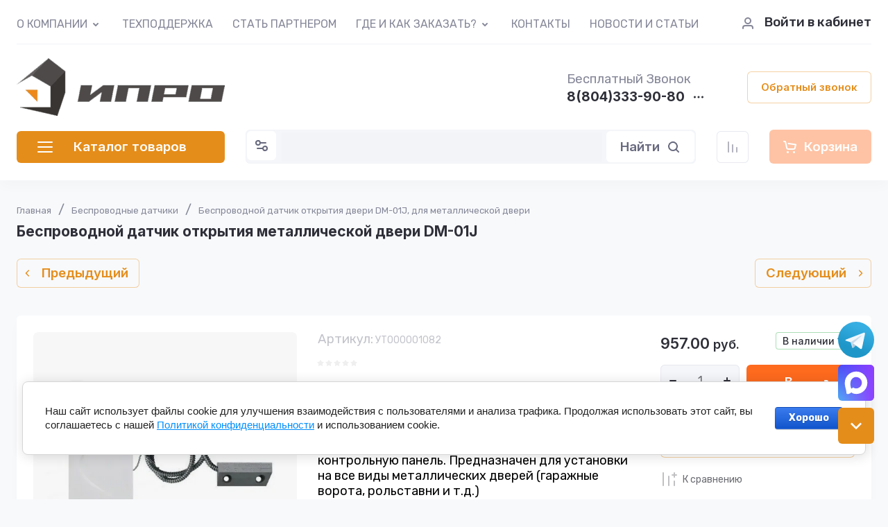

--- FILE ---
content_type: text/html; charset=utf-8
request_url: https://ipro-gsm.ru/internet-magazin-2/product/158185206
body_size: 88001
content:
<!doctype html>
<html lang="ru">

<head>
<meta charset="utf-8">
<meta name="robots" content="all">

<link rel="preload" href="/g/libs/jquery/2.2.4/jquery-2.2.4.min.js" as="script">
<title>Купить беспроводной датчик открытия металлической двери DM-01J</title>
<meta name="description" content="Беспроводной  датчик открытия металлической двери DM-01J для gsm сигнализации с доставкой по РФ.">
<meta name="keywords" content="Беспроводной  датчик открытия металлической двери, DM-01J,  датчик движения, датчик движения купить, инфракрасный датчик, датчик gsm сигнализации, датчик объема, датчик сигнализация">
<meta name="SKYPE_TOOLBAR" content="SKYPE_TOOLBAR_PARSER_COMPATIBLE">
<meta name="viewport" content="width=device-width, initial-scale=1.0, maximum-scale=1.0, user-scalable=no">
<meta name="format-detection" content="telephone=no">
<meta http-equiv="x-rim-auto-match" content="none">




<!-- common js -->
<link rel="preload" href="/g/shop2v2/default/js/shop2v2-plugins.js" as="script">
<link rel="preload" href="/g/shop2v2/default/js/shop2.2.min.js" as="script">

    	<meta name="yandex-verification" content="576fba9728fc2fce" />
<meta name="yandex-verification" content="b38b16380a5784d0" />
<meta name="cmsmagazine" content="86368d8963b4f0f96b434aafa426cd49" />

            <!-- 46b9544ffa2e5e73c3c971fe2ede35a5 -->
            <script src='/shared/s3/js/lang/ru.js'></script>
            <script src='/shared/s3/js/common.min.js'></script>
        <link rel='stylesheet' type='text/css' href='/shared/s3/css/calendar.css' /><link rel="icon" href="/favicon.png" type="image/png">
	<link rel="apple-touch-icon" href="/thumb/2/LWXycLAsrYVHUeczKuvz_w/r/favicon.png">
	<link rel="apple-touch-icon" sizes="57x57" href="/thumb/2/cSiQoKjZkTMIo0ziQoXd3Q/57c57/favicon.png">
	<link rel="apple-touch-icon" sizes="60x60" href="/thumb/2/ADHYAP_QOPaTX7kCwZk1yQ/60c60/favicon.png">
	<link rel="apple-touch-icon" sizes="72x72" href="/thumb/2/NUeGOwT7ccqi0vKCk5c7CQ/72c72/favicon.png">
	<link rel="apple-touch-icon" sizes="76x76" href="/thumb/2/hXphuvuCGMlCNmPwtBK8JQ/76c76/favicon.png">
	<link rel="apple-touch-icon" sizes="114x114" href="/thumb/2/eu_DCr8HaH-4Fl9Q5T1Yug/114c114/favicon.png">
	<link rel="apple-touch-icon" sizes="120x120" href="/thumb/2/3MmgBXK7FEpfGfzqoDIQig/120c120/favicon.png">
	<link rel="apple-touch-icon" sizes="144x144" href="/thumb/2/j9LDtrtN_JRbLahuwp6tEA/144c144/favicon.png">
	<link rel="apple-touch-icon" sizes="152x152" href="/thumb/2/hJpSN6oEQd3e9064W7B_Jg/152c152/favicon.png">
	<link rel="apple-touch-icon" sizes="180x180" href="/thumb/2/f_vyPxiafrQ-f6zkloMaLQ/180c180/favicon.png">
	
	<meta name="msapplication-TileImage" content="/thumb/2/bmMZwZpxmRExzY98ed18Wg/c/favicon.png">
	<meta name="msapplication-square70x70logo" content="/thumb/2/u4ZCgXlIt0M0m6gZuZtRyQ/70c70/favicon.png">
	<meta name="msapplication-square150x150logo" content="/thumb/2/foNNC3kvbPYBac4AKEENng/150c150/favicon.png">
	<meta name="msapplication-wide310x150logo" content="/thumb/2/4xXaTyEaqfQGm4mLgRUUfg/310c150/favicon.png">
	<meta name="msapplication-square310x310logo" content="/thumb/2/rmdEXcb0zBLSx3J7TTuAiw/310c310/favicon.png">

<!--s3_require-->
<link rel="stylesheet" href="/g/basestyle/1.0.1/user/user.css" type="text/css"/>
<link rel="stylesheet" href="/g/basestyle/1.0.1/cookie.message/cookie.message.css" type="text/css"/>
<link rel="stylesheet" href="/g/basestyle/1.0.1/user/user.blue.css" type="text/css"/>
<script type="text/javascript" src="/g/basestyle/1.0.1/user/user.js" async></script>
<script type="text/javascript" src="/g/libs/jquery/2.2.4/jquery-2.2.4.min.js"></script>
<link rel="stylesheet" href="/g/basestyle/1.0.1/cookie.message/cookie.message.blue.css" type="text/css"/>
<script type="text/javascript" src="/g/basestyle/1.0.1/cookie.message/cookie.message.js" async></script>
<!--/s3_require-->

<!--s3_goal-->
<script src="/g/s3/goal/1.0.0/s3.goal.js"></script>
<script>new s3.Goal({map:{"89406":{"goal_id":"89406","object_id":"7714406","event":"submit","system":"metrika","label":"Send_Data_1_Clic","code":"anketa"},"89606":{"goal_id":"89606","object_id":"7713206","event":"submit","system":"metrika","label":"SEND_CLICK","code":"anketa"}}, goals: [], ecommerce:[{"ecommerce":{"detail":{"products":[{"id":"1986156406","name":"Беспроводной  датчик открытия двери DM-01J, для металлической двери","price":957,"brand":"ИПРо","category":"Беспроводные датчики/Охранные датчики/Датчики двери/Датчики и радиобрелоки"}]}}}]});</script>
<!--/s3_goal-->
<!-- common js -->

<!-- shop init -->




	
	<script type="text/javascript" src="/g/shop2v2/default/js/shop2v2-plugins.js"></script>

	<script type="text/javascript" src="/g/shop2v2/default/js/shop2.2.min.js"></script>


	<script src="/g/templates/shop2/2.130.2/default-3/js/paginationscroll.js"></script>

<script type="text/javascript">shop2.init({"productRefs": {"1751322006":{"opisanie_i_instrukcii":{"e31e0f535c656f2d4b780416dec5ab3f":["1986156406"]},"komplektaciya":{"e31ceafc583ce052524a017d2c0cd8fb":["1986156406"]},"tehnicheskie_harakteristiki":{"8085d5df22dc3b499fd628ee5c57a6af":["1986156406"]}}},"apiHash": {"getPromoProducts":"9156dc87e60aaf0cfb676f8b51bf3ef0","getSearchMatches":"f482737802a045058999b5d3dcd1bcc0","getFolderCustomFields":"e8a4404fe0294b8db4c5a051a9d06489","getProductListItem":"b2cf5d62194bd8a2154fbe68af59581d","cartAddItem":"aa4a062fd6067a884ee3f65ef405ec4b","cartRemoveItem":"dece8bed5d96f297a278f2cc732d7dd9","cartUpdate":"d01f2b611bb9b0558c44e56b13de7a27","cartRemoveCoupon":"83d3eef3bf4b1e54157e8f169f20cfa8","cartAddCoupon":"b1aee93bff394576d5fd61f64a1af18f","deliveryCalc":"e2e8d5d84658f1a6d7d720f8327aa08c","printOrder":"af8c325afa1228358bcd7535bb8afbe2","cancelOrder":"6ab3aaca49ed329cea00a56dd3f8a19e","cancelOrderNotify":"4e3b9da2d68427a032486f9014c9389e","repeatOrder":"8705edefb1d439e446f70157f01dd282","paymentMethods":"8bd6af3d75205b9a5f58c10a43122519","compare":"7161e3faffcb96d99d451ba5b636cf3a"},"hash": null,"verId": 231209,"mode": "product","step": "","uri": "/internet-magazin-2","IMAGES_DIR": "/d/","my": {"gr_product_preview_popup_new":true,"gr_product_quick_view_new":true,"gr_cart_preview_popup_new":true,"gr_local_js":false,"gr_orders_shop2_btn":true,"show_product_unit":false,"gr_promo_actions":true,"gr_show_price_in_pricelist":true,"gr_selected_theme":0,"gr_schema_org":true,"gr_thumbs_height":"600","gr_thumbs_width":"600","gr_info_form":true,"gr_cart_question":true,"gr_compare_icons":true,"gr_favorite":true,"gr_collections_lazy":true,"gr_main_blocks_lazy":true,"gr_product_share_lazy":true,"gr_main_blocks_ajax":false,"gr_popup_compare":true,"gr_responsive_tabs_2":true,"gr_select_wrapper":true,"new_alias":"\u041d\u043e\u0432\u0438\u043d\u043a\u0430","special_alias":"\u0410\u043a\u0446\u0438\u044f","buy_alias":"\u0412 \u043a\u043e\u0440\u0437\u0438\u043d\u0443","buy_mod":true,"buy_kind":true,"on_shop2_btn":true,"show_sections":true,"lazy_load_subpages":true,"gr_amount_flag":true,"gr_collections_one_click":true,"gr_collections_columns_class":true,"gr_collections_params":false,"gr_collections_compare":true,"gr_collections_amount":true,"gr_collections_vendor":true,"gr_product_list_titles":true,"gr_product_list_title":true,"gr_product_list_price":true,"gr_product_list_amount":true,"gr_images_size":true,"gr_images_view":true,"gr_images_lazy_load":true,"gr_sliders_autoplay":true,"gr_one_click_btn":"\u041a\u0443\u043f\u0438\u0442\u044c \u0432 1 \u043a\u043b\u0438\u043a","gr_amount_min_top":true,"gr_options_more_btn":"\u041f\u0430\u0440\u0430\u043c\u0435\u0442\u0440\u044b","gr_product_print":true,"gr_product_options_more_btn":"\u0412\u0441\u0435 \u043f\u0430\u0440\u0430\u043c\u0435\u0442\u0440\u044b","gr_product_nav_prev":"\u041f\u0440\u0435\u0434\u044b\u0434\u0443\u0449\u0438\u0439","gr_product_nav_next":"\u0421\u043b\u0435\u0434\u0443\u044e\u0449\u0438\u0439","gr_product_quick_view":true,"gr_product_columns_class":true,"gr_product_item_wrap":true,"gr_product_list_main":true,"gr_thumbs_vendor":true,"gr_thumbs_one_click":true,"gr_cart_info_in_total":true,"gr_cart_preview_icons":true,"gr_cart_titles":true,"gr_cart_show_discount_sum":true,"gr_cart_show_discounts_applied":true,"gr_cart_auth_remodal":true,"gr_cart_coupon_remodal":false,"gr_cart_coupon_placeholder":"\u041f\u0440\u043e\u043c\u043e\u043a\u043e\u0434","gr_coupon_popup_btn":"\u041f\u0440\u0438\u043c\u0435\u043d\u0438\u0442\u044c \u043a\u0443\u043f\u043e\u043d","gr_cart_options_more_btn":"\u041f\u0430\u0440\u0430\u043c\u0435\u0442\u0440\u044b","gr_cart_registration_title":"\u041a\u0443\u043f\u0438\u0442\u044c \u0431\u0435\u0437 \u0440\u0435\u0433\u0438\u0441\u0442\u0440\u0430\u0446\u0438\u0438","gr_filter_remodal_btn":"\u0424\u0438\u043b\u044c\u0442\u0440","gr_filter_max_count":5,"gr_filter_remodal":true,"gr_filter_unwrap_sorting":false,"gr_filter_go_result":true,"gr_filter_color_btn":true,"gr_filter_placeholders":true,"gr_filter_range_slider":false,"gr_login_form_placeholder":true,"gr_search_placeholder":"\u041d\u0430\u0439\u0442\u0438 \u0442\u043e\u0432\u0430\u0440","gr_search_form_title":"\u041f\u043e\u0434\u0431\u043e\u0440 \u043f\u043e \u043f\u0430\u0440\u0430\u043c\u0435\u0442\u0440\u0430\u043c","gr_search_form_range_slider":false,"gr_sorting_title":"\u0421\u043e\u0440\u0442\u0438\u0440\u043e\u0432\u0430\u0442\u044c","gr_sorting_default":"\u041f\u043e \u0443\u043c\u043e\u043b\u0447\u0430\u043d\u0438\u044e","gr_sorting_item_default":"\u041f\u043e \u0443\u043c\u043e\u043b\u0447\u0430\u043d\u0438\u044e","gr_sorting_by_price_desc":"\u0426\u0435\u043d\u0430 - \u0443\u0431\u044b\u0432\u0430\u043d\u0438\u0435","gr_sorting_by_price_asc":"\u0426\u0435\u043d\u0430 - \u0432\u043e\u0437\u0440\u0430\u0441\u0442\u0430\u043d\u0438\u0435","gr_sorting_by_name_desc":"\u041d\u0430\u0437\u0432\u0430\u043d\u0438\u0435 - \u042f-\u0410","gr_sorting_by_name_asc":"\u041d\u0430\u0437\u0432\u0430\u043d\u0438\u0435 - \u0410-\u042f","gr_main_blocks_more_btn":false,"gr_option_text_popup":false,"gr_quick_card_title_position":true,"gr_quick_btn_more_position":true,"gr_quick_card_container":true,"gr_login_btn_text":"\u0412\u043e\u0439\u0442\u0438 \u0432 \u043a\u0430\u0431\u0438\u043d\u0435\u0442","gr_product_quick_more":"\u041f\u043e\u0434\u0440\u043e\u0431\u043d\u0435\u0435","gr_cart_preview_text":true,"gr_main_blocks_custom_arrows":true,"gr_filter_reset_text":"\u0421\u0431\u0440\u043e\u0441\u0438\u0442\u044c"},"shop2_cart_order_payments": 5,"cf_margin_price_enabled": 0,"buy_one_click_api_url": "/-/x-api/v1/public/?method=form/postform&param[form_id]=43735909&param[tpl]=global:shop2.form.minimal.tpl&param[hide_title]=0&param[placeholdered_fields]=0","maps_yandex_key":"","maps_google_key":""});</script><!-- shop init -->



	<style>
	
		.gr_lazy_load_block > * {display: none !important;}
		.gr_hide_onload * {transition: none !important;}
		.hideOverflow{white-space:nowrap;overflow:hidden}
		.site-slider__items:not(.tns-slider) {display: flex;overflow: hidden;white-space: nowrap;}
		.site-slider__items:not(.tns-slider) .site-slider__item{min-width: 100%;max-width: 100%;}
		
		html{font-family:sans-serif;-ms-text-size-adjust:100%;-webkit-text-size-adjust:100%;overflow-y:scroll}body{margin:0}header{display:block}img{border:0}svg:not(:root){overflow:hidden}button,input{font:inherit;margin:0}button{overflow:visible;text-transform:none;-webkit-appearance:button;cursor:pointer}input{line-height:normal}.hide{display:none}.menu-default,.menu-default ul,.menu-default li{padding:0;margin:0;list-style:none}img{max-width:100%}img{height:auto}*{box-sizing:border-box;-webkit-locale:auto}.login-prew-wrap .login-prew-enter,.panel-pwa__btn a,.timer-block__btn a,.gr-cart-preview #shop2-cart-preview a,.gr-btn-3,.site-folders__btn-link,.login-prew-wrap .login-prew-reg,.panel-pwa__close,.timer-block__close,.tns-controls button,.tns-nav button,.folders-btn,.search-wrapper .search-block__btn{position:relative;z-index:1;display:inline-flex;align-items:center;justify-content:center;height:auto;min-height:auto;padding:0;border:none;cursor:pointer;text-align:center;-moz-appearance:none;-webkit-appearance:none;background-clip:border-box;transition:all .18s linear}.login-prew-wrap .login-prew-enter:before,.panel-pwa__btn a:before,.timer-block__btn a:before,.gr-cart-preview #shop2-cart-preview a:before,.gr-btn-3:before,.site-folders__btn-link:before,.login-prew-wrap .login-prew-reg:before,.panel-pwa__close:before,.timer-block__close:before,.tns-controls button:before,.tns-nav button:before,.folders-btn:before,.search-wrapper .search-block__btn:before{position:absolute;content:'';top:0;left:0;right:0;bottom:0;z-index:-1;transition:all .18s linear;opacity:0;visibility:hidden}.login-prew-wrap .login-prew-enter,.panel-pwa__btn a,.timer-block__btn a,.gr-cart-preview #shop2-cart-preview a,.gr-btn-3,.site-folders__btn-link,.login-prew-wrap .login-prew-reg{font-size:15px;line-height:1.067;padding:15px 20px}.panel-pwa__close,.timer-block__close,.gr-icon-btn-4,.tns-controls button{width:46px;height:46px;min-height:46px}.panel-pwa__close,.timer-block__close{width:36px;height:36px;min-height:36px}.gr-cart-preview #shop2-cart-preview a span{position:relative;vertical-align:top;display:inline-block;padding-left:30px}.gr-cart-preview #shop2-cart-preview a span svg{position:absolute;top:50%;left:0;width:20px;height:20px;transform:translateY(-50%) rotate(0.001deg);transition:all .18s linear}.search-wrapper .search-block__btn span{position:relative;vertical-align:top;display:inline-block;padding-right:30px}.search-wrapper .search-block__btn span svg{position:absolute;top:50%;right:0;width:20px;height:20px;transform:translateY(-50%) rotate(0.001deg);transition:all .18s linear}.login-prew-wrap .login-prew-enter,.panel-pwa__btn a,.timer-block__btn a{font-weight:var(--font2_600);font-family:var(--font2);border:none}.gr-cart-preview #shop2-cart-preview a{font-weight:var(--font2_600);font-family:var(--font2);border:none}.timer-block.timer_inverse .timer-block__btn a{border:none}.gr-btn-3,.site-folders__btn-link,.login-prew-wrap .login-prew-reg{font-weight:var(--font2_600);font-family:var(--font2);border:none}.gr-icon-btn-2-style,.tns-controls button{transition:all .18s linear;border:none}.gr-icon-btn-2-style:before,.tns-controls button:before{display:none}.gr-icon-btn-2-style svg,.tns-controls button svg{transition:all .18s linear}.panel-pwa__close,.timer-block__close{font-size:0;padding:0;opacity:1;visibility:visible;transition:all .18s linear;border:none}.panel-pwa__close svg,.timer-block__close svg{width:30px;height:30px;transition:all .18s linear}.gr-icon-btn-4{font-size:0;padding:0;opacity:1;visibility:visible;transition:all .18s linear;border:none}.gr-icon-btn-4 svg{width:30px;height:30px;transition:all .18s linear}.tns-nav{margin:24px 0 0;font-size:0;text-align:center}.tns-nav button{margin:0 3px;min-height:6px;height:6px;width:6px;font-size:0;padding:0;opacity:1;visibility:visible;border:none}html,body{height:100%;min-width:320px;-ms-text-size-adjust:100%;-webkit-text-size-adjust:100%}html{font-size:16px}body{position:relative;min-width:320px;text-align:left;font-family:var(--font1);font-weight:var(--font1_400);line-height:1.35}.site-info__name,.site-folders__title{font-family:var(--font2);font-weight:var(--font2_700);font-style:normal;line-height:1.1;font-size:21px;margin:0 0 20px}.header-contacts__number,.stock-block__title span,.articles-block__title span,.site-slider__item-title,.stock-block__item-name a,.site-folders__item-name{font-family:var(--font2);font-weight:var(--font2_700);font-style:normal;line-height:1.1}.header-contacts__number{font-size:19px}.stock-block__title span,.articles-block__title span,.site-slider__item-title{font-size:17px}.stock-block__item-name a,.site-folders__item-name{font-size:15px}.folders-btn,.search-wrapper .search-block__btn,.header-contacts__recall-mobile-btn{font-family:var(--font2);font-weight:var(--font2_600);font-style:normal;line-height:1.1}.folders-btn,.search-wrapper .search-block__btn{font-size:15px}.header-contacts__recall-mobile-btn{font-size:13px}.gr-site-more__btn{font-style:normal;line-height:1.15;font-size:14px}.tns-lazy-img{opacity:1}.tns-slider{margin-left:auto;margin-right:auto}.gr-svg-icon{width:30px;height:30px}.gr-svg-icon.gr_small_icon,.gr-svg-icon.gr_big_icon{display:none}.gr-svg-icon.gr_small_icon{width:20px;height:20px}.gr-svg-icon.gr_big_icon{width:40px;height:40px}.gr_lazy_load_block > *{display:none!important}.block_padding{padding:0 30px}.block_width{margin:0 auto;max-width:1420px}.dynamic_width .block_width{max-width:1630px}.pointer_events_none{pointer-events:none}.gr-site-more{position:relative;display:flex;justify-content:flex-end;margin-top:28px}.gr-site-more:before{content:'';position:absolute;top:50%;left:0;right:0;height:1px}.gr-site-more__btn{border:0;display:flex;align-items:center;position:relative;z-index:2;padding-left:20px;cursor:pointer;margin-left:auto;font-size:15px;font-family:var(--font2);font-weight:var(--font2_600);text-transform:lowercase}.gr-site-more__btn i{display:inline-flex;align-items:center;justify-content:center;font-size:0;margin-left:8px}.gr-site-more__btn svg{display:none}.gr-site-more__btn svg.gr_small_icon{display:block}.site__wrapper{min-height:100%;margin:auto;display:flex;flex-direction:column;position:relative}.site-container{flex:1 0 auto;position:relative}.site-container__body{display:flex}.site-container__left{width:320px;margin-right:40px}.site-container__right{width:calc(100% - 320px - 40px)}.site-header{margin-bottom:30px;position:relative;z-index:10}.header-top{position:relative;z-index:40}.header-top__inner{display:flex;align-items:center;width:100%;border-bottom:1px solid var(--on_gr_bg_border_3)}.header-top__left{width:calc(100% - 250px)}.header-top__right{width:250px;padding-left:20px;margin-left:auto}.header-middle__inner{display:flex;align-items:center;justify-content:space-between;width:100%;padding:20px 0 0}.header-middle__right{flex-shrink:0}.header-bottom{padding-bottom:4px;min-height:90px}.header-bottom__inner{display:flex;align-items:center;justify-content:space-between;width:100%;padding:20px 0;position:relative}.header-bottom__left{width:320px;margin-right:40px}.header-bottom__right{display:flex;align-items:center;width:100%;max-width:calc(100% - 320px - 40px);justify-content:space-between;margin-left:auto}.header-menu__items{width:100%}.header-menu__items li{position:relative}.header-menu__items .menu-back,.header-menu__items .parent_level{display:none}.header-menu__items > li{display:inline-block}.header-menu__items > li:last-child > a{margin-right:0}.header-menu__items > li.has > a i{margin-left:2px}.header-menu__items > li.has > a svg{display:none}.header-menu__items > li.has > a svg.gr_small_icon{display:block}.header-menu__items > li > a{padding:24px 0 18px;margin-right:24px;display:inline-flex;align-items:center;transition:all .18s linear}.header-menu__items > li ul{display:none}.header-menu__items > li > ul{position:absolute;top:100%;left:-26px;width:280px;z-index:2}.header-menu__items > li > ul li{display:block;vertical-align:top}.header-menu__items > li > ul li:last-child > a{border-bottom:0}.header-menu__items > li > ul a{display:inline-flex;align-items:center;justify-content:space-between;width:100%;padding:14px 26px;transition:all .18s linear;border-bottom:1px solid var(--on_gr_bg_border_3);margin-top:-1px}.header-login{display:flex;justify-content:flex-end;padding-top:2px}.header-login .login-form-btn{display:flex;align-items:center;cursor:pointer;transition:all .18s linear;font-size:15px;font-weight:var(--font1_500)}.header-login i{display:inline-flex;align-items:center;justify-content:center;width:20px;height:20px;margin-right:14px}.header-login svg{display:none;transition:all .18s linear;position:static;margin:0}.header-login svg.gr_small_icon{display:block}.site-info{display:flex;align-items:center}.site-info__logo{margin-right:18px;font-size:0;flex-shrink:0}.site-info__logo span{display:inline-flex}.site-info__name{margin:0}.site-info__desc{margin-top:1px}.header-contacts{display:flex;align-items:center}.header-contacts__item{display:flex;flex-direction:column}.header-contacts__container{display:flex;align-items:center;margin-top:3px}.header-contacts__container-social{display:flex;flex-wrap:wrap;margin:0 10px 0 0}.header-contacts__container-numbers{line-height:1}.header-contacts__container-more{display:inline-flex;cursor:pointer;width:20px;height:20px;margin-left:10px}.header-contacts__container-more svg{display:none}.header-contacts__container-more svg.gr_small_icon{display:block}.header-contacts__container-more.mobile-contacts-btn{display:none}.header-contacts___link{display:inline-flex;font-size:0;margin:2.5px}.header-contacts__number{display:inline-flex}.header-contacts__recall{margin-left:60px}.header-contacts__recall-mobile{margin:2px 0 0;display:none}.header-contacts__recall-mobile-btn{border:0;padding:0}.folders-btn{padding:8px 26px;width:100%;display:flex;justify-content:flex-start}.folders-btn i{display:inline-flex;margin-right:26px}.folders-btn svg{display:block}.folders-btn svg.gr_small_icon{display:none}.search-wrapper{width:100%;flex:1 1 70%}.search-wrapper .search-content{width:100%;position:relative;z-index:35}.search-wrapper .search-body{position:relative;width:100%;border:1px solid var(--on_gr_bg_bg)}.search-wrapper .search-block{display:flex;align-items:center;padding:1px 1px 1px 51px}.search-wrapper .search-block__input{border:none;font-size:15px;line-height:20px;padding:10px 20px;min-height:42px;width:100%;height:auto;-webkit-appearance:none;-moz-appearance:none;transition:all .18s linear}.search-wrapper .search-block__btn{padding:13px 20px;line-height:1.067;margin-left:6px;width:auto}.search-wrapper .search-block__btn svg{display:none}.search-wrapper .search-block__btn svg.gr_small_icon{display:block}.search-wrapper .search-advanced-btn{position:absolute;top:1px;left:1px;bottom:1px;display:inline-flex;align-items:center;justify-content:center;cursor:pointer;width:42px;height:42px;min-height:42px}.search-wrapper .search-advanced-btn svg{display:none}.search-wrapper .search-advanced-btn svg.gr_small_icon{display:block}.header-btns{margin-left:40px;display:flex;align-items:center}.header-btns__item{display:inline-flex}.header-btns__item-btn svg{display:none}.header-btns__item-btn svg.gr_small_icon{display:block}.header-btns__item-btn a{position:relative;display:inline-flex;align-items:center;justify-content:center;width:100%;height:100%}.favorite-btn .favorite-block.is-null .favorite-count{display:none}.compare-btn .gr-compare-btn-amount{display:none}.header-cart{margin-left:40px}.folders-popup{padding:60px 60px 10px;position:absolute;top:100%;left:0;right:0;overflow-y:auto;height:60vh;display:none}.folders-popup__items{column-count:4;column-gap:100px}.folders-popup__items .folders-back,.folders-popup__items .folders-parent{display:none}.folders-popup__items > li{position:relative;display:inline-block;width:100%;-webkit-column-break-inside:avoid;break-inside:avoid;margin-bottom:50px}.folders-popup__items > li > a{display:inline-flex;align-items:center;transition:all .18s linear;margin-bottom:15px}.folders-popup__items > li .folder-icon{display:inline-flex;width:30px;height:30px;margin-right:24px}.folders-popup__items > li .folder-icon svg{width:100%;height:100%}.folders-popup__items > li .folder-name{display:flex;flex:1}.folders-popup__items > li .folder-arrow{display:none}.folders-popup__items > li li{position:relative}.folders-popup__items > li > ul{border-top:1px solid var(--on_gr_bg_border_3);padding-top:15px}.folders-popup__items > li ul{list-style:none}.folders-popup__items > li ul a{display:inline-flex;align-items:center;transition:all .18s linear;margin-bottom:15px}.gr-compare-btn:not(.active){pointer-events:none}.favorite-block.is-null{pointer-events:none}.gr-compare-btn,.favorite-block{display:inline-block;margin-right:10px}.favorite-block .favorite-count,.gr-compare-btn .gr-compare-btn-amount{position:absolute;top:4px;right:4px;min-width:17px;height:17px;font-size:10px;line-height:17px;padding:1px 4px 0;text-align:center}.stock-block__heading,.articles-block__heading{padding:22px 26px 21px;display:flex}.stock-block__title,.articles-block__title{flex:1}.stock-block__btn,.articles-block__btn{margin-left:10px}.stock-block__btn a,.articles-block__btn a{text-transform:lowercase;transition:all .18s linear}.folder-menu{margin-bottom:30px;display:flex;flex-direction:column}.folder-menu.has-hidden .folder-menu__items > li:last-child > a{border-bottom:1px solid var(--on_gr_bg_border_3);border-bottom-left-radius:0;border-bottom-right-radius:0}.folder-menu__items .folders-parent,.folder-menu__items .folders-back{display:none}.folder-menu__items > li{position:relative}.folder-menu__items > li:nth-child(n+9){display:none}.folder-menu__items > li:first-child > a{border-top-left-radius:var(--gr_wrap_radius);border-top-right-radius:var(--gr_wrap_radius)}.folder-menu__items > li:last-child > a{border-bottom:0;border-bottom-left-radius:var(--gr_wrap_radius);border-bottom-right-radius:var(--gr_wrap_radius)}.folder-menu__items > li > a{padding:19px 26px;display:flex;align-items:center;border-bottom:1px solid var(--on_gr_bg_border_3);transition:all .18s linear}.folder-menu__items > li .folder-icon{display:inline-flex;width:30px;height:30px;margin-right:16px;flex-shrink:0}.folder-menu__items > li .folder-icon svg{width:100%;height:100%}.folder-menu__items > li .folder-name{display:flex;flex:1;overflow-wrap:anywhere;word-break:break-word}.folder-menu__items > li .folder-arrow{display:none;width:20px;height:20px;margin-left:10px;flex-shrink:0}.folder-menu__items > li .folder-arrow i{display:inline-flex;width:100%;height:100%}.folder-menu__items > li .folder-arrow .gr-svg-icon{display:none}.folder-menu__items > li .folder-arrow .gr-svg-icon.gr_small_icon{display:block}.folder-menu__items > li .folder-arrow svg{width:100%;height:100%}.folder-menu__items > li.has > a .folder-arrow{display:inline-flex}.folder-menu__items > li li{position:relative}.folder-menu__items > li ul{margin:0;list-style:none;position:absolute;left:100%;top:1px;width:320px;z-index:10;display:none}.folder-menu__items > li ul > li:nth-child(3) > a{border-top-right-radius:var(--gr_wrap_radius)}.folder-menu__items > li ul > li:nth-child(3) > a:before{display:none}.folder-menu__items > li ul > li:last-child > a{border-bottom:0;border-bottom-right-radius:var(--gr_wrap_radius)}.folder-menu__items > li ul a{padding:23px 26px 24px;display:flex;align-items:center;transition:all .18s linear;border-bottom:1px solid var(--on_gr_bg_border_3);position:relative}.folder-menu__items > li ul a:before{content:'';position:absolute;left:0;right:0;top:-1px;height:1px;opacity:0}.folder-menu__bottom{order:1}.folder-menu__btn{cursor:pointer;padding:19px 26px;display:flex;align-items:center;transition:all .18s linear;border-bottom-left-radius:var(--gr_wrap_radius);border-bottom-right-radius:var(--gr_wrap_radius)}.folder-menu__btn-icon{display:inline-flex;align-items:center;justify-content:center;width:30px;height:30px;margin-right:16px;font-size:0}.folder-menu__btn-icon svg{display:none}.folder-menu__btn-icon svg.gr_small_icon{display:block}.folder-menu__btn-icon i{display:inline-flex}.folder-menu__btn-icon svg{width:100%;height:100%}.folder-menu__btn-text{display:flex;flex:1}.folder-menu__btn-arrow{width:20px;height:20px;margin-left:10px}.folder-menu__btn-arrow i{display:inline-flex;width:100%;height:100%}.folder-menu__btn-arrow .gr-svg-icon{display:none}.folder-menu__btn-arrow .gr-svg-icon.gr_small_icon{display:block}.folder-menu__btn-arrow svg{width:100%;height:100%}.stock-block{margin-bottom:30px}.stock-block__item-left{font-size:0}.stock-block__item-right{position:relative;z-index:2}.stock-block__item-img{height:200px}.stock-block__item-img img{width:100%;height:100%;object-fit:cover}.stock-block__item-flag{position:absolute;left:24px;right:24px;bottom:100%}.stock-block__item-flag-text{display:inline-flex;padding:7px 14px 5px;font-family:var(--font2);font-weight:var(--font2_700);font-size:14px}.stock-block__item-name{padding:22px 26px 19px;border-bottom:1px solid var(--on_gr_bg_border_3)}.stock-block__item-anonce{padding:20px 26px 21px}.stock-block__item-btn{padding:0 26px 26px}.articles-block{margin-bottom:30px}.articles-block__body{overflow:hidden}.articles-block__heading{border-bottom:1px solid var(--on_gr_bg_border_3)}.articles-block__item{border-bottom:1px solid var(--on_gr_bg_border_3)}.articles-block__item:last-child{border-bottom:0}.articles-block__item-inner{padding:26px;transition:all .18s linear}.articles-block__item-bottom{display:flex;align-items:flex-start}.articles-block__item-img{margin-right:20px;width:60px;height:60px;flex-shrink:0;overflow:hidden}.articles-block__item-img img{width:100%;height:100%;object-fit:cover}.articles-block__item-date{margin-bottom:10px}.articles-block__item-name a{transition:all .18s linear}.articles-block__more{display:none}.form-block{margin-bottom:30px}.form-block__body{padding:30px 26px;overflow:hidden;position:relative;z-index:2}.form-block__body:after{content:'';position:absolute;top:50%;width:120px;height:120px;margin-top:-60px;margin-left:-86px;background-image:url(https://gr-130-electrical-engineering.oml.ru/g/templates/shop2/2.130.2/130-55/gr_form_bg_icon.svg);background-repeat:no-repeat;background-size:90%;background-position:50%;pointer-events:none;opacity:.1}.form-block__container{position:relative;z-index:1}.site-slider{margin-bottom:50px}.site-slider__body{position:relative}.site-slider .tns-nav{position:absolute;left:0;right:0;top:260px;margin:0}.site-slider .tns-controls{position:absolute;top:50%;left:26px;right:26px;margin-top:-23px;pointer-events:none;display:flex;justify-content:space-between}.site-slider .tns-controls button{pointer-events:auto}.site-slider__item-inner{position:relative;overflow:hidden;height:320px}.site-slider__item-img{position:absolute;top:0;right:0;left:0;bottom:0}.site-slider__item-img img{position:absolute;top:0;right:0;left:0;bottom:0;width:100%;height:100%;object-fit:cover}.site-slider__item-content{position:relative;z-index:2;display:flex;align-items:center;padding:20px 98px;height:100%}.site-slider__item-text{width:100%;max-width:400px;padding:26px}.site-slider__item-flag{font-family:var(--font2);font-weight:var(--font2_700);font-size:14px;margin-bottom:14px}.site-slider__item-flag span{display:inline-flex;padding:7px 14px}.site-slider__item-desc{margin-top:3px;line-height:1.35}.site-slider__item-btn{margin-top:14px}.site-folders.has-images .site-folders__item-link{min-height:168px}.site-folders.has-images .site-folders__item-img{display:block}.site-folders.has-images .site-folders__item-count{opacity:.8}.site-folders__items{display:grid;grid-template-columns:repeat(4,1fr);grid-gap:22px}.site-folders__info{grid-row:1 / 3}.site-folders__info-inner{padding:30px 26px 26px;display:flex;flex-direction:column;height:100%}.site-folders__title{margin:0}.site-folders__desc{margin-top:6px}.site-folders__btn-all{margin-top:auto}.site-folders__item-inner{height:100%}.site-folders__item-link{padding:32px 26px 30px;display:flex;flex-direction:column;height:100%;overflow:hidden;position:relative;transition:all .18s linear}.site-folders__item-img{position:absolute;top:0;right:0;left:0;bottom:0;display:none}.site-folders__item-img:after{content:'';position:absolute;top:0;right:0;left:0;bottom:0}.site-folders__item-img img{position:absolute;width:100%;height:100%;object-fit:cover;transition:all .18s linear}.site-folders__item-name{position:relative;z-index:2;transition:all .18s linear;display:block;word-break:break-word;line-height:1.35}.site-folders__item-count{margin-top:3px;position:relative;z-index:2;transition:all .18s linear}.site-folders__more{display:none}.search-back{position:absolute;top:50%;left:0;width:52px;height:52px;margin-top:-26px;cursor:pointer;display:flex;align-items:center;justify-content:center;font-size:0;z-index:20;opacity:0;pointer-events:none;transition:opacity .3s}.search-back svg{width:20px;height:20px}.login-back{position:absolute;top:50%;left:0;width:52px;height:52px;margin-top:-26px;cursor:pointer;display:flex;align-items:center;justify-content:center;font-size:0;z-index:20;opacity:0;pointer-events:none;transition:opacity .3s}.login-back svg{width:20px;height:20px}.menu-btn-back{position:absolute;top:50%;left:0;width:52px;height:52px;margin-top:-26px;cursor:pointer;display:flex;align-items:center;justify-content:center;font-size:0;z-index:20;opacity:0;pointer-events:none;transition:opacity .3s}.menu-btn-back svg{width:20px;height:20px}.folder-btn-back{position:absolute;top:50%;left:0;width:52px;height:52px;margin-top:-26px;cursor:pointer;display:flex;align-items:center;justify-content:center;font-size:0;z-index:20;opacity:0;pointer-events:none;transition:opacity .3s}.folder-btn-back svg{width:20px;height:20px}.mobile-panel__popup_in.search_window{height:100%}.mobile-panel__search_wrapper{padding:20px;position:absolute;transition:opacity .2s;min-height:80px;top:52px;left:0;right:0}.mobile-panel__search_site{position:relative;width:100%}.mobile-panel__search_site .mobile-panel__param_btn{position:absolute;top:2px;left:2px;display:inline-flex;align-items:center;justify-content:center;cursor:pointer;z-index:20;width:42px;height:42px;min-height:42px}.mobile-panel__search_site .mobile-panel__param_btn svg{display:none}.mobile-panel__search_site .mobile-panel__param_btn svg.gr_small_icon{display:block}.mobile-panel__search_block{position:relative;height:0}.mobile-panel__search_block .mobile-panel__search_param{padding:20px;display:flex;justify-content:center;position:absolute;top:0;right:-100%;width:100%;transition:right .4s;height:100%}.contents .panel_popup_in.login_window{height:100%;position:relative}.login_window__inner{display:flex;flex-direction:column;position:absolute;top:0;right:0;left:0;bottom:0;overflow:hidden;overflow-y:auto}.mobile-panel__login_prew{padding:30px 20px 20px;transition:opacity .2s;display:flex;flex-direction:column;align-items:center;justify-content:center}.mobile-panel__login-block-wr-in{position:relative;display:flex;align-items:center;flex-direction:column;justify-content:center;padding:30px 20px 20px;display:none}.login-prew-wrap{max-width:100%;width:360px}.login-prew-wrap .login-prew-title{font-family:var(--font2);font-weight:var(--font2_700);font-size:18px;line-height:110%}.login-prew-wrap .login-prew-decs{font-size:14px;line-height:18px;margin-top:6px}.login-prew-wrap .login-prew-btns{display:flex;flex-wrap:wrap;align-items:center;justify-content:space-between;margin:18px 0 0}.login-prew-wrap .login-prew-enter{width:calc(50% - 6px);padding:10px 20px;min-height:42px;font-size:14px}.login-prew-wrap .login-prew-reg{width:calc(50% - 6px);padding:10px 20px;min-height:42px;font-size:14px}.mobile-panel__login_block_wrap{padding:0;display:flex;justify-content:center;align-items:center;position:absolute;right:-100%;width:100%;transition:right .4s;bottom:auto;top:auto;position:relative}.mobile-panel__login_block{width:100%;height:100%;max-width:360px}.bottom-btns__cart_wrap.cart_add_btn .cart_add{display:flex}.bottom-btns__cart_wrap.cart_add_btn .cart_link{display:none}.bottom-btns__cart{position:relative;display:flex;align-items:center;justify-content:center;flex-direction:column;height:100%;width:100%}.bottom-btns__cart.pointer_events_none .gr-cart-total-amount{display:none}.bottom-btns__cart .gr-cart-preview-link-desc{position:absolute;top:0;left:0;right:0;bottom:0}.bottom-btns__cart .gr-cart-total-amount{position:absolute;top:10px;left:50%;font-size:10px;min-width:20px;height:20px;border:2px solid var(--on_gr_accent_text);display:flex;align-items:center;justify-content:center}.mobile-panel__shop_btns{width:100%;max-width:360px;margin:0 auto;padding-bottom:30px}.mobile-panel__shop_btns .gr-compare-btn,.mobile-panel__shop_btns .favorite-btn{position:relative;display:flex;align-items:center;width:100%}.mobile-panel__shop_btns .favorite-btn-text,.mobile-panel__shop_btns .gr-compare-btn-text{font-size:14px}.mobile-panel__shop_btns .compare-mobile{height:52px;border-top:1px solid var(--on_gr_bg_border_4);border-bottom:1px solid var(--on_gr_bg_border_4);display:flex;align-items:center}.mobile-panel__shop_btns .compare-mobile .gr-compare-btn{margin-right:0}.mobile-panel__shop_btns .compare-mobile .gr-compare-btn .gr-compare-btn-amount{position:static;margin-left:auto;font-size:8px;min-width:16px;height:16px;line-height:16px;display:none}.mobile-panel__shop_btns .compare-mobile svg{margin-right:10px;width:20px;height:20px;display:none}.mobile-panel__shop_btns .compare-mobile svg.gr_small_icon{display:block}.mobile-panel__shop_btns .favorite-mobile{margin:0;height:57px;border-bottom:1px solid var(--on_gr_bg_border_4);display:flex;align-items:center}.mobile-panel__shop_btns .favorite-mobile .favorite-block{width:100%;margin-right:0}.mobile-panel__shop_btns .favorite-mobile .favorite-block.is-null .favorite-count{display:none}.mobile-panel__shop_btns .favorite-mobile .favorite-block .favorite-count{display:block;position:static;margin-left:auto;font-size:8px;min-width:16px;height:16px;line-height:16px}.mobile-panel__shop_btns .favorite-mobile svg{margin-right:10px;width:20px;height:20px;display:none}.mobile-panel__shop_btns .favorite-mobile svg.gr_small_icon{display:block}.mobile-panel__cont_block{padding:20px;display:flex;justify-content:center}.mobile-panel__filter_block{padding:16px 18px;display:flex;justify-content:center}.bottom-btns{position:fixed;bottom:0;left:0;right:0;height:67px;display:flex;align-items:center;z-index:1999}.bottom-btns .panel_btn_style{flex:1 0 20%;display:flex;align-items:center;justify-content:center;flex-direction:column;font-size:0;cursor:pointer;height:100%;position:relative}.bottom-btns .panel_btn_style.active{pointer-events:none}.bottom-btns .panel_btn_style svg{width:20px;height:20px}.bottom-btns .panel_btn_str{text-align:center;padding-top:3px;font-size:12px;line-height:1.16}#sheet{position:fixed;top:0;left:0;right:0;bottom:0;z-index:2;visibility:visible;transition:opacity 0.2s,visibility .2s;display:flex;flex-direction:column;align-items:center;justify-content:flex-end;z-index:1000;pointer-events:all}#sheet[aria-hidden="true"]{opacity:0;visibility:hidden;pointer-events:none}#sheet .overlay{position:absolute;top:0;left:0;right:0;bottom:0;z-index:-1;opacity:.5}#sheet .contents{position:relative;overflow-y:hidden;transition:transform .5s;transform:translateY(0);max-height:100vh;height:90vh;width:100%;max-width:1260px;padding:0 0 67px;pointer-events:all}#sheet .contents:not(.not-selectable){user-select:none}#sheet[aria-hidden="true"] .contents{transform:translateY(100%)}#sheet .panel-controls{height:52px;position:absolute;top:0;left:0;right:0;z-index:10}#sheet .panel-controls:before{position:absolute;content:'';top:0;bottom:0;right:0;left:50px;pointer-events:none;z-index:9}#sheet .draggable-area{position:absolute;top:0;left:0;right:0;width:150px;margin:auto;height:52px;cursor:grab;display:flex;align-items:center;justify-content:center;z-index:10}#sheet .draggable-thumb{width:30px;height:4px}#sheet .close-sheet{position:absolute;right:20px;top:50%;margin-top:-10px;border:none;width:20px;height:20px;display:flex;align-items:center;justify-content:center;font-size:0;padding:0;z-index:10}#sheet .close-sheet svg{display:none}#sheet .close-sheet svg.gr_small_icon{display:block;width:20px;height:20px}#sheet .panel-block{height:100%;overflow:hidden;padding-top:52px;overflow-y:auto;display:flex;flex-direction:column}.contents .panel_popup_in{display:none;opacity:0;transition:opacity .7s}.contents .panel_popup_in.contacts_window{margin-top:auto;margin-bottom:auto}.compare_favorit_amount{position:absolute;top:10px;left:50%;font-size:10px;min-width:20px;height:20px;border:2px solid var(--on_gr_accent_text);display:flex;align-items:center;justify-content:center;display:none}.panel-pwa{padding:0 50px;position:relative}.panel-pwa__body{max-width:950px;margin:0 auto;min-height:80px;padding:15px 0;display:flex;align-items:center}.panel-pwa__left{flex:1 0 auto;display:flex;align-items:center}.panel-pwa__image{width:50px;height:50px;margin-right:24px;position:relative;font-size:0;overflow:hidden}.panel-pwa__image img{position:absolute;top:0;left:0;max-width:none;width:100%;height:100%;object-fit:cover;object-position:50% 50%}.panel-pwa__text{flex:1 0 1%}.panel-pwa__title{font-size:17px;line-height:1.1;font-family:var(--font2);font-weight:var(--font2_600)}.panel-pwa__desc{font-size:14px;line-height:18px;margin-top:2px}.panel-pwa__btn a{font-size:14px;min-height:44px;padding:5px 20px}.panel-pwa__close{position:absolute;right:15px;top:50%;transform:translateY(-50%)}.panel-pwa__close svg{width:20px;height:20px;transition:fill .3s;display:block}.gr-cart-preview{display:inline-block}.gr-cart-preview #shop2-cart-preview a:not(.active){pointer-events:none;opacity:.4}.gr-cart-preview #shop2-cart-preview a:not(.active) .gr-cart-total-amount{display:none}.gr-cart-preview #shop2-cart-preview a .gr-cart-total-amount{position:absolute;top:-10px;left:12px;right:auto;min-width:16px;height:16px;font-size:10px;line-height:16px;padding:0 4px;display:flex;align-items:center;justify-content:center;z-index:2}.gr-cart-preview #shop2-cart-preview a .gr-cart-total-sum{display:none;padding:0}.gr-cart-preview #shop2-cart-preview a .gr-cart-total-sum span{padding:0}.gr-cart-preview #shop2-cart-preview a span svg{display:none}.gr-cart-preview #shop2-cart-preview a span svg.gr_small_icon{display:block}#search-app{position:relative;display:inline-block;vertical-align:top;text-align:left;width:100%;max-width:100%}#smart-search-block{z-index:10}@media (min-width: 768px){.contents .panel_popup_in.login_window.has-btns .mobile-panel__login_prew:not(.no_vis){margin-top:auto}.contents .panel_popup_in.login_window.has-btns .mobile-panel__shop_btns{margin-bottom:auto}}@media (min-width: 1024px){.site-slider .tns-nav button{opacity:.5}}@media (min-width: 1261px){.dynamic_width .gr-site-more{margin-top:30px}.site-info__logo .logo-mob{display:none}.articles-block__item:nth-child(n+4){display:none}.articles-block__more{display:none!important}.site.dynamic_width .site-slider__item-text{max-width:450px;padding:30px}.site.dynamic_width .site-slider__item-content{padding:20px 98px}.site.dynamic_width .site-slider__item-inner{height:386px}.bottom-btns{display:none}}@media (min-width: 1581px){.site.dynamic_width .site-folders__items{grid-template-columns:repeat(5,1fr)}.site.dynamic_width .site-folders__item{display:block}}@media (max-width: 1420px){.header-btns{margin-left:30px}.header-cart{margin-left:30px}.stock-block__heading,.articles-block__heading{padding:20px 24px 21px}.folder-menu__items > li > a{padding:17px 24px}.folder-menu__items > li ul a{padding:21px 24px 22px}.stock-block__item-name{padding:24px 24px 21px}.stock-block__item-anonce{padding:20px 24px}.stock-block__item-btn{padding:0 24px 26px}.articles-block__item-inner{padding:26px 24px}.form-block__body{padding:28px 24px}.form-block__body:after{margin-left:-84px}.site-slider{margin-bottom:40px}.site-slider__item-content{padding:20px 94px}.site-folders__items{grid-gap:20px}.site-folders__info-inner{padding:28px 24px}.site-folders__desc{margin-top:3px}.site-folders__item-link{padding:28px 24px}}@media (max-width: 1360px){.block_padding{padding:0 24px}.site-container__left{width:300px;margin-right:30px}.site-container__right{width:calc(100% - 300px - 30px)}.site-header{margin-bottom:24px}.header-bottom__left{max-width:300px;margin-right:30px}.header-bottom__right{max-width:calc(100% - 300px - 30px)}.stock-block__heading,.articles-block__heading{padding:20px 24px}.site-slider__item-content{padding:20px 94px}}@media (max-width: 1260px){.login-prew-wrap .login-prew-enter,.panel-pwa__btn a,.timer-block__btn a,.gr-cart-preview #shop2-cart-preview a,.gr-btn-3,.site-folders__btn-link,.login-prew-wrap .login-prew-reg{font-size:15px;line-height:1.067;padding:13px 20px}.panel-pwa__close,.timer-block__close,.gr-icon-btn-4,.tns-controls button{width:42px;height:42px;min-height:42px}.panel-pwa__close,.timer-block__close{width:34px;height:34px;min-height:34px}html{font-size:14px}body{line-height:1.28}.site-info__name,.site-folders__title{font-size:18px;margin:0 0 10px}.gr-site-more{margin-top:20px}.gr-site-more__btn{font-size:13px}.site-container__body{flex-direction:column}.site-container__left{width:100%;margin:0;order:1}.site-container__right{width:100%}.header-top{display:none}.header-middle__inner{padding:20px 0}.header-bottom{display:none}.site-info__logo .logo-desk{display:none}.header-contacts__container-more{display:none}.header-contacts__container-more.mobile-contacts-btn{display:inline-flex}.header-contacts__number{font-size:15px}.search-wrapper .search-block{padding:1px}.stock-block__heading,.articles-block__heading{padding:0;align-items:flex-end;margin-bottom:24px}.stock-block__title,.articles-block__title{flex:unset}.folder-menu{display:none}.stock-block{margin-bottom:0}.stock-block--left-panel{display:none}.stock-block__body{padding:15px 0}.stock-block__item{display:flex;padding:24px}.stock-block__item-left{width:100%;max-width:270px;margin-right:24px;flex-shrink:0}.stock-block__item-right{width:100%}.stock-block__item-img{height:auto;overflow:hidden;position:relative;width:100%;padding-top:63.7%}.stock-block__item-img img{position:absolute;top:0;left:0}.stock-block__item-flag{position:static;margin-bottom:8px}.stock-block__item-flag-text{padding:4px 8px;font-size:12px}.stock-block__item-name{padding:0;border:0}.stock-block__item-name a{line-height:1.35}.stock-block__item-anonce{padding:0;margin-top:10px;line-height:1.3}.stock-block__item-btn{padding:0;margin-top:20px}.articles-block{margin-bottom:0}.articles-block__body{padding:15px 0}.articles-block__heading{border:0}.articles-block__items{display:flex;flex-wrap:wrap;margin:0 -10px}.articles-block__item{border:0;margin:0 10px;width:calc(50% - 20px)}.articles-block__item:nth-child(n+3){margin-top:20px;display:none}.articles-block__item-inner{border:0;height:100%;padding:26px 24px}.form-block{margin-bottom:0}.form-block__inner{padding:15px 0}.site-slider{margin-bottom:30px}.site-slider .tns-nav{display:flex;justify-content:center}.site-slider__item-inner{height:auto}.site-slider__item-img{position:relative;min-height:290px}.site-slider__item-content{padding:0}.site-slider__item-text{padding:24px;max-width:100%;display:flex;justify-content:space-between}.site-slider__item-flag{position:absolute;left:24px;bottom:100%;margin:0;font-size:12px}.site-slider__item-flag span{padding:4px 8px}.site-slider__item-btn{margin:0 0 0 30px}.site-folders{margin-bottom:30px}.site-folders.has-images .site-folders__item-link{min-height:150px}.site-folders__info-inner{padding:26px 24px}.panel-pwa__body{max-width:100%}.panel-pwa__btn a{min-height:42px}.panel-pwa__close{right:12px}.timer-block__body{max-width:100%}.timer-block__close{right:12px}.timer-block__left{margin-right:30px}.timer-block__text + .timer-block__btn{margin-left:30px}}@media (max-width: 1023px){.tns-nav{margin:20px 0 0}.block_padding{padding:0 20px}.site-header{margin-bottom:20px}.site-info__logo{margin-right:16px}.header-contacts{margin-left:11px;flex-direction:column;align-items:flex-start}.header-contacts__recall{display:none}.header-contacts__recall-mobile{display:block}.stock-block__heading,.articles-block__heading{margin-bottom:20px}.stock-block__item{padding:20px}.stock-block__item-left{margin-right:20px}.stock-block__item-name a{font-size:15px}.stock-block__item-btn{margin-top:20px}.articles-block__items{margin:0 -8px}.articles-block__item{width:calc(50% - 16px);margin:0 8px}.articles-block__item:nth-child(n+3){margin-top:16px;display:none}.articles-block__item-inner{padding:20px}.form-block__body{padding:20px}.site-slider .tns-nav{position:static;margin-top:20px}.site-slider__item-img{min-height:218px}.site-slider__item-text{padding:20px}.site-slider__item-flag{left:20px}.site-slider__item-title{font-size:15px;line-height:1.4}.site-slider__item-desc{line-height:1.28}.site-folders.has-images .site-folders__item-link{min-height:130px}.site-folders__items{grid-template-columns:repeat(3,1fr);grid-gap:16px}.site-folders__info{grid-row:auto;grid-column:1 / 4}.site-folders__info-inner{padding:20px;flex-direction:row;justify-content:space-between}.site-folders__desc{margin-top:4px}.site-folders__item:nth-child(n+11){display:none}.site-folders__item-link{padding:20px}.panel-pwa{min-height:0}.timer-block__inner{min-height:0}.timer-block__body{flex-direction:column}.timer-block__left{margin:0;align-items:center}.timer-block__left + .timer-block__right{margin-top:10px}.timer-block__btn a{min-width:160px}}@media (max-width: 767px){.login-prew-wrap .login-prew-enter,.panel-pwa__btn a,.timer-block__btn a,.gr-cart-preview #shop2-cart-preview a,.gr-btn-3,.site-folders__btn-link,.login-prew-wrap .login-prew-reg{font-size:13px;line-height:1.077;padding:13px 20px}.panel-pwa__close,.timer-block__close,.gr-icon-btn-4,.tns-controls button{width:40px;height:40px;min-height:40px}.panel-pwa__close,.timer-block__close{width:32px;height:32px;min-height:32px}.tns-nav button{margin:0 3px;min-height:5px;height:5px;width:5px}.site-info__name,.site-folders__title{font-size:16px}.block_padding{padding:0 14px}.gr-site-more{margin-top:14px}.site-header{margin-bottom:16px}.header-middle__inner{padding:16px 0}.site-info__logo{margin-right:14px}.stock-block__heading,.articles-block__heading{margin-bottom:14px}.stock-block__title span,.articles-block__title span{font-size:16px}.stock-block__body{padding:10px 0}.stock-block__item{padding:16px}.stock-block__item-left{margin-right:18px}.stock-block__item-btn{margin-top:9px}.articles-block__body{padding:10px 0}.articles-block__items{margin:0 -7px}.articles-block__item{width:calc(50% - 14px);margin:0 7px}.articles-block__item:nth-child(n+3){margin-top:14px;display:none}.articles-block__item-inner{padding:16px}.articles-block__item-img{margin-right:16px}.form-block__inner{padding:10px 0}.form-block__body{padding:16px}.site-slider{margin-bottom:21px}.site-slider .tns-nav{margin-top:14px}.site-slider__item-img{min-height:182px}.site-slider__item-text{padding:16px}.site-slider__item-flag{left:16px}.site-slider__item-desc{margin-top:1px}.site-folders{margin-bottom:20px}.site-folders.has-images .site-folders__item-link{min-height:71px}.site-folders__items{grid-template-columns:repeat(2,1fr);grid-gap:14px}.site-folders__info{grid-column:1 / 3}.site-folders__info-inner{padding:17px 16px 16px}.site-folders__title{font-size:16px}.site-folders__item:nth-child(n+6){display:none}.site-folders__item-link{padding:16px 24px}.login-prew-wrap .login-prew-title{font-size:16px}.login-prew-wrap .login-prew-decs{font-size:13px;line-height:15px}.login-prew-wrap .login-prew-btns{margin:16px 0 0}.mobile-panel__shop_btns .favorite-btn-text,.mobile-panel__shop_btns .gr-compare-btn-text{font-size:13px}.mobile-panel__shop_btns .compare-mobile svg{margin-right:8px}.mobile-panel__shop_btns .favorite-mobile svg{margin-right:8px}.bottom-btns{height:61px}#sheet .contents{padding:0 0 61px}#sheet .close-sheet{right:18px}.panel-pwa__body{flex-direction:column}.panel-pwa__left{flex-direction:column}.panel-pwa__image{width:40px;height:40px;margin:0 0 12px}.panel-pwa__text{text-align:center}.panel-pwa__title{font-size:15px}.panel-pwa__btn{margin-top:12px}.panel-pwa__btn a{min-height:40px}.panel-pwa__close{top:0;right:0;width:46px;height:46px;margin-top:0;transform:none}.timer-block__inner{padding:0 50px}.timer-block__close{top:0;right:0;width:46px;height:46px;margin-top:0;transform:none}.timer-block__date .gr-timer-elem .gr-timer-number{width:36px;height:36px;line-height:36px;font-size:16px}}@media (max-width: 639px){.header-middle__inner{padding:14px 0 11px;flex-direction:column;justify-content:center;align-items:center}.site-info{flex-direction:column;justify-content:center;align-items:center;text-align:center}.site-info__logo{margin:0 0 14px}.header-contacts{margin:10px 0 0;align-items:center}.header-contacts__item{justify-content:center;align-items:center}.header-contacts__container{margin-top:6px}.stock-block__item{flex-direction:column}.stock-block__item-left{margin:0 0 18px;max-width:100%}.stock-block__item-img{padding-top:52.9%}.articles-block__items{margin:0;flex-direction:column}.articles-block__item{width:100%;margin:14px 0 0}.articles-block__item:first-child{margin-top:0}.site-slider__item-img{min-height:106px}.site-slider__item-text{flex-direction:column;justify-content:center;align-items:center;text-align:center}.site-slider__item-btn{margin:10px 0 0}.site-folders.has-images .site-folders__item-link{min-height:67px}.site-folders__items{display:block}.site-folders__info-inner{flex-direction:column;justify-content:center;align-items:center;text-align:center}.site-folders__btn-all{margin:8px 0 0}.site-folders__item{margin-top:14px}.site-folders__item-link{padding:14px 20px}.site-folders__item-count{margin-top:2px}.mobile-panel__login_prew{padding:20px}.mobile-panel__login-block-wr-in{padding:20px}.login-prew-wrap{width:100%}.login-prew-wrap .login-prew-enter{min-height:40px;font-size:13px}.login-prew-wrap .login-prew-reg{min-height:40px;font-size:13px}.mobile-panel__login_block_wrap{align-items:flex-start;padding-bottom:0}.mobile-panel__login_block{max-width:100%}.mobile-panel__shop_btns{max-width:100%}.mobile-panel__shop_btns .compare-mobile{padding:0 18px;height:48px}.mobile-panel__shop_btns .favorite-mobile{padding:0 18px;height:48px}.contents .panel_popup_in.contacts_window{margin-top:0}.timer-block__right{flex-direction:column;padding-right:0;text-align:center}.timer-block__text{width:100%;margin-right:0}.timer-block__text + .timer-block__btn{margin-left:0;margin-top:10px}}@media (max-width: 480px){.panel-pwa__btn{width:100%}.panel-pwa__btn a{width:100%}.timer-block__btn{max-width:100%;width:100%}.timer-block__btn a{max-width:100%;min-width:0;width:100%}}@media (max-width: 479px){.site-slider__item-right{width:100%}.site-slider__item-btn{width:100%}.site-slider__item-btn a{width:100%}.site-folders__btn-all{width:100%}.site-folders__btn-link{width:100%}}@media print{*{text-shadow:none!important}a[href]:after{content:" (" attr(href) ")"}img{page-break-inside:avoid;max-width:100%!important}}
		
	</style>

	


	
		<script>
			createCookie('quick_load_style', 1, 1);
		</script>
    

	




<link rel="stylesheet" href="/t/v1136/images/css/site_addons.scss.css">

	<style>
		:root {
			--gr_primary: #e58d1a;
		
		}
	</style>
	<script>
		$(function(){
			if (window.matchMedia("(min-width: 1261px)").matches) {
				var scroll = $(window).scrollTop();
				if (scroll >= $('.header-top').offset().top + 1) {
					$('.header-top').addClass('fixed_header_panel');
				} else {
					$('.header-top').removeClass('fixed_header_panel');
				};
				
				$(window).on('scroll', function(){
					var scroll = $(window).scrollTop();
					if (scroll >= $('.header-top').offset().top + 130) {
						$('.header-top').addClass('fixed_header_panel');
					} else {
						$('.header-top').removeClass('fixed_header_panel');
					}
				});
			}
		});
	</script>


</head><body class="site gr_hide_onload dynamic_width gr_quick_view_card_new gr_product_preview_popup_new">
	
	<div class="site__wrapper inner_page">
		
				
		
		<header class="site-header">
    <div class="site-header__inner">
    
        <div class="header-top block_padding">
        	<div class="fix_block">
	            <div class="header-top__inner block_width">
	
	                		                <div class="header-top__left">
		                    <div class="header-menu hideOverflow">      
		                    
	                            <ul class="menu-default header-menu__items">
	                                		                                		
		                                		                                    <li class="menu_f_l has sublevel">
		                                        <a href="/o-nas" >
		                                            О КОМПАНИИ
		                                             
		                                                <i>
		                                                    <svg class="gr-svg-icon gr_small_icon">
		                                                        <use xlink:href="#icon_site_bottom_mini"></use>
		                                                    </svg>
		                                                </i>
		                                            		                                        </a>
		                                	                                    
	                                        	                                        					                			                                    		                                		                                    					                            <ul>
				                                    <li class="menu-back">
			                                            <i>
			                                                <svg class="gr-svg-icon">
			                                                    <use xlink:href="#icon_site_left_mini"></use>
			                                                </svg>
			                                            </i>
		                                            	Назад
				                                    </li>
					                                <li class="parent_level">
					                                    <a href="/o-nas">О КОМПАНИИ</a>
					                                </li>
		                                    		                                		
		                                		                                    <li class="">
		                                        <a href="/rekviziti" >
		                                            Реквизиты
		                                            		                                        </a>
	                                    	                                    
	                                        	                                        					                			                                    		                                		                                    		                                        </li>
		                                        		                                    		                                		
		                                		                                    <li class="">
		                                        <a href="/politika_konfidencialnosti" >
		                                            Политика конфиденциальности
		                                            		                                        </a>
	                                    	                                    
	                                        	                                        					                			                                    		                                		                                    		                                        </li>
		                                        		                                    		                                		
		                                		                                    <li class="">
		                                        <a href="/dogovor-oferty" >
		                                            Договор оферты
		                                            		                                        </a>
	                                    	                                    
	                                        	                                        					                			                                    		                                		                                    		                                        </li>
		                                        		                                    		                                		
		                                		                                    <li class="has sublevel">
		                                        <a href="/nashi-nagrady-2" >
		                                            Дипломы и сертификаты
		                                             
		                                                <i>
		                                                    <svg class="gr-svg-icon gr_small_icon">
		                                                        <use xlink:href="#icon_site_bottom_mini"></use>
		                                                    </svg>
		                                                </i>
		                                            		                                        </a>
	                                    	                                    
	                                        	                                        					                			                                    		                                		                                    					                            <ul>
				                                    <li class="menu-back">
			                                            <i>
			                                                <svg class="gr-svg-icon">
			                                                    <use xlink:href="#icon_site_left_mini"></use>
			                                                </svg>
			                                            </i>
		                                            	Назад
				                                    </li>
					                                <li class="parent_level">
					                                    <a href="/nashi-nagrady-2">Дипломы и сертификаты</a>
					                                </li>
		                                    		                                		
		                                		                                    <li class="">
		                                        <a href="/sertifikaty" >
		                                            Сертификаты
		                                            		                                        </a>
	                                    	                                    
	                                        	                                        					                			                                    		                                		                                    		                                        </li>
		                                        		                                        </ul>
		                                        </li>
		                                        		                                    		                                		
		                                		                                    <li class="">
		                                        <a href="https://ryazan.hh.ru/employer/2615966?hhtmFrom=vacancy"  target="_blank" >
		                                            Вакансии
		                                            		                                        </a>
	                                    	                                    
	                                        	                                        					                			                                    		                                		                                    		                                        </li>
		                                        		                                        </ul>
		                                        </li>
		                                        		                                    		                                		
		                                		                                    <li class="menu_f_l">
		                                        <a href="/tehpodderzhka" >
		                                            ТЕХПОДДЕРЖКА
		                                            		                                        </a>
		                                	                                    
	                                        	                                        					                			                                    		                                		                                    		                                        </li>
		                                        		                                    		                                		
		                                		                                    <li class="menu_f_l">
		                                        <a href="/predlozhenie-dlya-nashih-partnerov" >
		                                            СТАТЬ ПАРТНЕРОМ
		                                            		                                        </a>
		                                	                                    
	                                        	                                        					                			                                    		                                		                                    		                                        </li>
		                                        		                                    		                                		
		                                		                                    <li class="menu_f_l has sublevel">
		                                        <a href="/kak-zakazat-1" >
		                                            ГДЕ И КАК ЗАКАЗАТЬ?
		                                             
		                                                <i>
		                                                    <svg class="gr-svg-icon gr_small_icon">
		                                                        <use xlink:href="#icon_site_bottom_mini"></use>
		                                                    </svg>
		                                                </i>
		                                            		                                        </a>
		                                	                                    
	                                        	                                        					                			                                    		                                		                                    					                            <ul>
				                                    <li class="menu-back">
			                                            <i>
			                                                <svg class="gr-svg-icon">
			                                                    <use xlink:href="#icon_site_left_mini"></use>
			                                                </svg>
			                                            </i>
		                                            	Назад
				                                    </li>
					                                <li class="parent_level">
					                                    <a href="/kak-zakazat-1">ГДЕ И КАК ЗАКАЗАТЬ?</a>
					                                </li>
		                                    		                                		
		                                		                                    <li class="">
		                                        <a href="/kupit_gsm-signalizaciyu" >
		                                            ГДЕ КУПИТЬ?
		                                            		                                        </a>
	                                    	                                    
	                                        	                                        					                			                                    		                                		                                    		                                        </li>
		                                        		                                    		                                		
		                                		                                    <li class="">
		                                        <a href="/oplata" >
		                                            ДОСТАВКА И ОПЛАТА
		                                            		                                        </a>
	                                    	                                    
	                                        	                                        					                			                                    		                                		                                    		                                        </li>
		                                        		                                        </ul>
		                                        </li>
		                                        		                                    		                                		
		                                		                                    <li class="menu_f_l">
		                                        <a href="/kontakty" >
		                                            КОНТАКТЫ
		                                            		                                        </a>
		                                	                                    
	                                        	                                        					                			                                    		                                		                                    		                                        </li>
		                                        		                                    		                                		
		                                		                                    <li class="menu_f_l has sublevel">
		                                        <a href="/novosti-i-stati" >
		                                            НОВОСТИ И СТАТЬИ
		                                             
		                                                <i>
		                                                    <svg class="gr-svg-icon gr_small_icon">
		                                                        <use xlink:href="#icon_site_bottom_mini"></use>
		                                                    </svg>
		                                                </i>
		                                            		                                        </a>
		                                	                                    
	                                        	                                        					                			                                    		                                		                                    					                            <ul>
				                                    <li class="menu-back">
			                                            <i>
			                                                <svg class="gr-svg-icon">
			                                                    <use xlink:href="#icon_site_left_mini"></use>
			                                                </svg>
			                                            </i>
		                                            	Назад
				                                    </li>
					                                <li class="parent_level">
					                                    <a href="/novosti-i-stati">НОВОСТИ И СТАТЬИ</a>
					                                </li>
		                                    		                                		
		                                		                                    <li class="">
		                                        <a href="/news1" >
		                                            НОВОСТИ
		                                            		                                        </a>
	                                    	                                    
	                                        	                                        					                			                                    		                                		                                    		                                        </li>
		                                        		                                    		                                		
		                                		                                    <li class="">
		                                        <a href="/stati-1" >
		                                            СТАТЬИ
		                                            		                                        </a>
	                                    	                                    
	                                        	                                        					                			                                    		                                		                                    		                                        </li>
		                                        		                                        </ul>
		                                        </li>
		                                        		                                    		                                		
		                                		                                    <li class="menu_f_l">
		                                        <a href="/kontraktnoe-proizvodstvo" >
		                                            КОНТРАКТНОЕ ПРОИЗВОДСТВО
		                                            		                                        </a>
		                                	                                    
	                                        	                                        					                			                                    	                                    </li>
	                                </ul>
	                            	                            
		                    </div>
		                </div>
	                	                
							                <div class="header-top__right">
		                    <div class="header-login">                            
		                        <div class="login-form-btn login_form_btn" data-remodal-target="login-form">
		                            <i>
		                                <svg class="gr-svg-icon gr_small_icon">
		                                    <use xlink:href="#icon_shop_cabinet_small"></use>
		                                </svg>
		                            </i>
											                            	<span>Войти в кабинет</span>
											                        </div>
		                    </div>
		                </div>
	                	
	            </div>
            </div>
        </div>

        <div class="header-middle block_padding">
            <div class="header-middle__inner block_width">

                <div class="header-middle__left">
                    <div class="site-info">    
												                        
													<div class="site-info__logo">
								<a href="https://ipro-gsm.ru">									<img class="logo-desk" width="300" style="width: 300px;" src="/thumb/2/dmaDpolXfdtUGfMecvbkgA/300c/d/logo_8.png" alt="" title="" />
									<img class="logo-mob" width="200" style="width: 200px;" src="/thumb/2/4PMquun8Ip0iu7tNlO8Rdg/200c/d/logo_8.png" alt="" title="" />
								</a>							</div>
						             
						
						     
                    </div>
                </div>
                <div class="header-middle__right">
                    	                    <div class="header-contacts">
																												                        <div class="header-contacts__item">  
																                            <div class="header-contacts__note">
					                                <span>Бесплатный Звонок</span>
					                            </div>
															                            <div class="header-contacts__container">
			                                																		                                <div class="header-contacts__container-numbers">
					                                    <a class="header-contacts__number" href="tel:88043339080">                
					                                        8(804)333-90-80
					                                    </a>
					                                </div>
			                                    			                                    
																	                                <div class="header-contacts__container-more" data-remodal-target="contacts-popup">
					                                    <i>
					                                        <svg class="gr-svg-icon gr_small_icon">
					                                            <use xlink:href="#icon_site_more_small"></use>
					                                        </svg>
					                                    </i>
					                                </div>  
					                        
					                                <div class="header-contacts__container-more mobile-contacts-btn js_contacts_btn">
					                                    <i>
					                                        <svg class="gr-svg-icon gr_small_icon">
					                                            <use xlink:href="#icon_site_more_small"></use>
					                                        </svg>
					                                    </i>
					                                </div>
			                                    				                            </div>
				                        </div>
	                                																																																											                                                        
								                            <div class="header-contacts__recall-mobile">
	                                <button class="header-contacts__recall-mobile-btn" data-remodal-target="header-callback-form">
										Обратный звонок
									</button>
	                            </div>
		
		                        <div class="header-contacts__recall">
		                            <button class="header-contacts__recall-btn gr-btn-3" data-remodal-target="header-callback-form">
										Обратный звонок
									</button>
		                        </div>
	                        	
	                    </div>
                                    </div>
                


            </div>
        </div>

        <div class="header-bottom">
            <div class="header-fix block_padding">

                <div class="header-bottom__inner block_width">

                    <div class="header-bottom__left">
                    	
	                    	                        <button class="folders-btn">
	                            <i>
	                                <svg class="gr-svg-icon">
	                                    <use xlink:href="#icon_site_burger"></use>
	                                </svg>
	                                <svg class="gr-svg-icon gr_small_icon">
	                                    <use xlink:href="#icon_site_burger_small"></use>
	                                </svg>
	                            </i>
	                            <span>Каталог товаров</span>
	                        </button>
                                            </div>
                    <div class="header-bottom__right">

                        <div class="search-wrapper">
                            <div class="search-content">
                                <div class="search-body">

                                    										<div id="search-app-container">
											
<div id="search-app" class="hide_search_popup" v-on-clickaway="resetData">

	<form action="/internet-magazin-2/search" enctype="multipart/form-data" id="smart-search-block" class="search-block">
		<input type="hidden" name="gr_smart_search" value="1">
		<input autocomplete="off" v-bind:placeholder="placeholderValue" v-model="search_query" v-on:keyup="searchStart" type="text" name="search_text" class="search-block__input" id="smart-shop2-name">
		<button class="search-block__btn search_block_btn">
			<span>
				Найти
				<i>
					<svg class="gr-svg-icon">
					    <use xlink:href="#icon_shop_search_action"></use>
					</svg>
					<svg class="gr-svg-icon gr_small_icon">
					    <use xlink:href="#icon_shop_search_action_small"></use>
					</svg>
				</i>
			</span>
		</button>
	</form >
	<div id="search-result" class="custom-scroll scroll-width-thin scroll" v-if="(foundsProduct + foundsFolders + foundsVendors) > 0" v-cloak>
		<div class="search-result-top">
			<div class="search-result-left" v-if="foundsProduct > 0">
				<div class="result-products">
					<div class="products-search-title">Товары <span>{{foundsProduct}}</span></div>
					<div class="product-items">
						<div class="product-item" v-for='product in products'>
							<div class="product-image" v-if="product.image_url">
								<div class="product-image__container" :class="shop2SmartSearchSettings.shop2_img_size">
									<a v-bind:href="'/'+product.alias">
										<img v-if="shop2SmartSearchSettings.shop2_img_view" class="gr_image_contain" v-bind:src="product.image_url" v-bind:alt="product.name" v-bind:title="product.name">
										<img v-else v-bind:src="product.image_url" v-bind:alt="product.name" v-bind:title="product.name">
									</a>
								</div>
							</div>
							
							<div class="product-image no-image" v-else>
								<div class="product-image__container">
									<a v-bind:href="'/'+product.alias"></a>
								</div>
							</div>
							
							<div class="product-text">
								<div class="product-name"><a v-bind:href="'/'+product.alias">{{product.name}}</a></div>
								
								<div class="product-text-price" v-if="shop2SmartSearchSettings.shop2_price_on_request && product.price == 0">
									<div class="price"><span>{{shop2SmartSearchSettings.shop2_text_price_on_request}}</span></div>
								</div>
								<div class="product-text-price" v-else>
									<div class="price-old" v-if="product.price_old > 0"><strong>{{product.price_old}}</strong> <span>{{shop2SmartSearchSettings.shop2_currency}}</span></div>
									<div class="price"><strong>{{product.price}}</strong> <span>{{shop2SmartSearchSettings.shop2_currency}}</span></div>
								</div>
								
							</div>
						</div>
					</div>
				</div>
			</div>
			<div class="search-result-right" v-if="foundsFolders > 0 || foundsVendors > 0">
				<div class="result-folders" v-if="foundsFolders > 0">
					<div class="folders-search-title">Категории <span>{{foundsFolders}}</span></div>
					<div class="folder-items">
						<div class="folder-item" v-for="folder in foldersSearch">
							<a v-bind:href="'/'+folder.alias" class="found-folder"><span>{{folder.folder_name}}</span></a>
						</div>
					</div>
				</div>
				<div class="result-vendors" v-if="foundsVendors > 0">	
					<div class="vendors-search-title">Производители <span>{{foundsVendors}}</span></div>
					<div class="vendor-items">
						<div class="vendor-item" v-for="vendor in vendorsSearch">
							<a v-bind:href="vendor.alias" class="found-vendor"><span>{{vendor.name}}</span></a>
						</div>
					</div>
				</div>
			</div>
		</div>
		<div class="search-result-bottom">
			<span class="search-result-btn"><span>Все результаты</span></span>
		</div>
	</div>
</div>
										</div>
                                                                        <div class="search-advanced-btn gr-icon-btn-2-style" data-remodal-target="search-form" >
                                        <i>
                                            <svg class="gr-svg-icon gr_small_icon">
                                                <use xlink:href="#icon_shop_adv_search_small"></use>
                                            </svg>
                                        </i>
                                    </div>

                                </div>
                            </div>
                        </div>

							                        <div class="header-btns">
	
									
										                            <div class="header-btns__item compare-btn" data-tooltip="Сравнение">
		                                <div class="header-btns__item-btn gr-icon-btn-4">
		                                    <a href="/internet-magazin-2/compare" target="_blank" class="header-btns__item-btn gr-icon-btn-4 gr-compare-btn gr_compare_btn" data-remodal-target="compare-preview-popup">
		                                        <i>
		                                            <svg class="gr-svg-icon">
		                                                <use xlink:href="#icon_shop_compare"></use>
		                                            </svg>
		                                            <svg class="gr-svg-icon gr_small_icon">
		                                                <use xlink:href="#icon_shop_compare_small"></use>
		                                            </svg>
		                                        </i>
		                                        <span class="gr-compare-btn-amount header-btns__amount">0</span>
		                                    </a>
		                                </div>
		                            </div>
		                        	
	                        </div>
                    		
	                        
							                        <div class="header-cart">
	                            	                            	                            <div class="header-btn-cart gr-cart-preview" data-tooltip="Корзина">
	                                	                                
										
<div id="shop2-cart-preview">
	<a href="/internet-magazin-2/cart" class="gr-cart-preview-link">
					<span class="gr-cart-preview-body">
											<ins class="gr-cart-preview-title">Корзина</ins>
								<span class="gr-cart-total-amount">0</span>
									<span class="gr-cart-total-sum" data-total-price="0.00">
						<ins>0.00</ins>
						<span>руб.</span>
					</span>
													<i>
						<svg class="gr-svg-icon">
						    <use xlink:href="#icon_shop_cart"></use>
						</svg>
						<svg class="gr-svg-icon gr_small_icon">
						    <use xlink:href="#icon_shop_cart_small"></use>
						</svg>
					</i>
									</span>
			</a>
</div><!-- Cart Preview -->	
	                                	                            </div>
	                        </div>
                                            
                    </div>

                    <div class="folders-popup gr-styled-scrollbar">
                        <div class="folders-popup__inner">
                        	
			                			                			                
			                    <ul class="menu-default folders-popup__items">
			                        				                        		                            				                        					                        			
			                    									                        <li data-f-name="Умный дом" class="folder_f_l">
						                            <a href="/folder/smart_home">
						                                                                        				<span class="folder_f_l_text folder-name">Умный дом</span>
					                                    						                            </a>
			                    							                            
				                            				                            				                            			                            		                            				                        					                        						                        			                            			</li>
					                            						                        					                        				
			                    									                        <li data-f-name="Комплекты охранных сигнализаций" class="folder_f_l has sublevel">
						                            <a href="/internet-magazin-2/folder/komplekty-ohrannyh-signalizacij">
						                                                                        				<span class="folder_f_l_text folder-name">Комплекты охранных сигнализаций</span>
					                                     
						                                	<span class="folder-arrow">
							                                    <i>
							                                    	<svg class="gr-svg-icon gr_small_icon">
							                                            <use xlink:href="#icon_site_right_mini"></use>
							                                        </svg>
						                                        </i>
						                                	</span>
					                                    						                            </a>
			                    							                            
				                            				                            				                            			                            		                            				                        					                        						                        							                        <ul>
					                                    <li class="folders-back">
				                                            <i>
				                                                <svg class="gr-svg-icon">
				                                                    <use xlink:href="#icon_site_left_mini"></use>
				                                                </svg>
				                                            </i>
			                                            	Назад
					                                    </li>
					                                    <li class="folders-parent">
					                                        <a href="/internet-magazin-2/folder/komplekty-ohrannyh-signalizacij">
					                                            <span>Комплекты охранных сигнализаций</span>
					                                        </a>
					                                    </li>
					                            				                        				
			                    									                        <li data-f-name="Сигнализация для дачи" class="">
						                            <a href="/internet-magazin-2/folder/signalizaciya-dlya-dachi">
                                        				<span class="folder-name">Сигнализация для дачи</span>
					                                    					                            	</a>
			                    							                            
				                            				                            				                            			                            		                            				                        					                        						                        			                            			</li>
					                            						                        					                        				
			                    									                        <li data-f-name="Сигнализация для дома" class="">
						                            <a href="/internet-magazin-2/folder/signalizaciya_dlya_doma">
                                        				<span class="folder-name">Сигнализация для дома</span>
					                                    					                            	</a>
			                    							                            
				                            				                            				                            			                            		                            				                        					                        						                        			                            			</li>
					                            						                        					                        				
			                    									                        <li data-f-name="Сигнализация в квартиру" class="">
						                            <a href="/internet-magazin-2/folder/signalizaciya-dlya-kvartiry">
                                        				<span class="folder-name">Сигнализация в квартиру</span>
					                                    					                            	</a>
			                    							                            
				                            				                            				                            			                            		                            				                        					                        						                        			                            			</li>
					                            						                        					                        				
			                    									                        <li data-f-name="Сигнализация для гаража" class="">
						                            <a href="/internet-magazin-2/folder/signalizaciya-dlya-garaga">
                                        				<span class="folder-name">Сигнализация для гаража</span>
					                                    					                            	</a>
			                    							                            
				                            				                            				                            			                            		                            				                        					                        						                        			                            			</li>
					                            						                        					                        				
			                    									                        <li data-f-name="Сигнализация для котла" class="">
						                            <a href="/internet-magazin-2/folder/signalizatsiya-dlya-kotla">
                                        				<span class="folder-name">Сигнализация для котла</span>
					                                    					                            	</a>
			                    							                            
				                            				                            				                            			                            		                            				                        					                        						                        			                            			</li>
					                            									                        </ul>
								                        </li>
						                        						                        					                        				
			                    									                        <li data-f-name="GSM/Wi-Fi сигнализации" class="folder_f_l has sublevel">
						                            <a href="/internet-magazin-2/folder/gsm-signalizaciya">
						                                                                        				<span class="folder_f_l_text folder-name">GSM/Wi-Fi сигнализации</span>
					                                     
						                                	<span class="folder-arrow">
							                                    <i>
							                                    	<svg class="gr-svg-icon gr_small_icon">
							                                            <use xlink:href="#icon_site_right_mini"></use>
							                                        </svg>
						                                        </i>
						                                	</span>
					                                    						                            </a>
			                    							                            
				                            				                            				                            			                            		                            				                        					                        						                        							                        <ul>
					                                    <li class="folders-back">
				                                            <i>
				                                                <svg class="gr-svg-icon">
				                                                    <use xlink:href="#icon_site_left_mini"></use>
				                                                </svg>
				                                            </i>
			                                            	Назад
					                                    </li>
					                                    <li class="folders-parent">
					                                        <a href="/internet-magazin-2/folder/gsm-signalizaciya">
					                                            <span>GSM/Wi-Fi сигнализации</span>
					                                        </a>
					                                    </li>
					                            				                        				
			                    									                        <li data-f-name="Приборы без датчиков" class="">
						                            <a href="/internet-magazin-2/folder/94387206">
                                        				<span class="folder-name">Приборы без датчиков</span>
					                                    					                            	</a>
			                    							                            
				                            				                            				                            			                            		                            				                        					                        						                        			                            			</li>
					                            						                        					                        				
			                    									                        <li data-f-name="Беспроводная сигнализация" class="">
						                            <a href="/internet-magazin-2/folder/besprovodnaya_gsm_signalizaciya">
                                        				<span class="folder-name">Беспроводная сигнализация</span>
					                                    					                            	</a>
			                    							                            
				                            				                            				                            			                            		                            				                        					                        						                        			                            			</li>
					                            						                        					                        				
			                    									                        <li data-f-name="Проводная сигнализация" class="">
						                            <a href="/internet-magazin-2/folder/provodnaya-signalizatsiya">
                                        				<span class="folder-name">Проводная сигнализация</span>
					                                    					                            	</a>
			                    							                            
				                            				                            				                            			                            		                            				                        					                        						                        			                            			</li>
					                            									                        </ul>
								                        </li>
						                        						                        					                        				
			                    									                        <li data-f-name="Дистанционное управление котлами" class="folder_f_l has sublevel">
						                            <a href="/internet-magazin-2/folder/distantsionnoye-upravleniye-kotlami">
						                                                                        				<span class="folder_f_l_text folder-name">Дистанционное управление котлами</span>
					                                     
						                                	<span class="folder-arrow">
							                                    <i>
							                                    	<svg class="gr-svg-icon gr_small_icon">
							                                            <use xlink:href="#icon_site_right_mini"></use>
							                                        </svg>
						                                        </i>
						                                	</span>
					                                    						                            </a>
			                    							                            
				                            				                            				                            			                            		                            				                        					                        						                        							                        <ul>
					                                    <li class="folders-back">
				                                            <i>
				                                                <svg class="gr-svg-icon">
				                                                    <use xlink:href="#icon_site_left_mini"></use>
				                                                </svg>
				                                            </i>
			                                            	Назад
					                                    </li>
					                                    <li class="folders-parent">
					                                        <a href="/internet-magazin-2/folder/distantsionnoye-upravleniye-kotlami">
					                                            <span>Дистанционное управление котлами</span>
					                                        </a>
					                                    </li>
					                            				                        				
			                    									                        <li data-f-name="GSM/Wi-Fi модули для котлов" class="">
						                            <a href="/internet-magazin-2/folder/gsm-moduli-dlya-kotlov-1">
                                        				<span class="folder-name">GSM/Wi-Fi модули для котлов</span>
					                                    					                            	</a>
			                    							                            
				                            				                            				                            			                            		                            				                        					                        						                        			                            			</li>
					                            						                        					                        				
			                    									                        <li data-f-name="Термостат для котлов" class="">
						                            <a href="/internet-magazin-2/folder/termostat-dlya-kotlov">
                                        				<span class="folder-name">Термостат для котлов</span>
					                                    					                            	</a>
			                    							                            
				                            				                            				                            			                            		                            				                        					                        						                        			                            			</li>
					                            						                        					                        				
			                    									                        <li data-f-name="Сигнализация для котлов" class="">
						                            <a href="/internet-magazin-2/folder/signalizaciya-dlya-kotlov">
                                        				<span class="folder-name">Сигнализация для котлов</span>
					                                    					                            	</a>
			                    							                            
				                            				                            				                            			                            		                            				                        					                        						                        			                            			</li>
					                            						                        					                        				
			                    									                        <li data-f-name="Схемы подключения котлов" class="">
						                            <a href="/internet-magazin-2/folder/shemy-podklyucheniya-kotlov">
                                        				<span class="folder-name">Схемы подключения котлов</span>
					                                    					                            	</a>
			                    							                            
				                            				                            				                            			                            		                            				                        					                        						                        			                            			</li>
					                            									                        </ul>
								                        </li>
						                        						                        					                        				
			                    									                        <li data-f-name="Защита от протечки воды" class="folder_f_l has sublevel">
						                            <a href="/zashchita-ot-protechki-vody">
						                                                                        				<span class="folder_f_l_text folder-name">Защита от протечки воды</span>
					                                     
						                                	<span class="folder-arrow">
							                                    <i>
							                                    	<svg class="gr-svg-icon gr_small_icon">
							                                            <use xlink:href="#icon_site_right_mini"></use>
							                                        </svg>
						                                        </i>
						                                	</span>
					                                    						                            </a>
			                    							                            
				                            				                            				                            			                            		                            				                        					                        						                        							                        <ul>
					                                    <li class="folders-back">
				                                            <i>
				                                                <svg class="gr-svg-icon">
				                                                    <use xlink:href="#icon_site_left_mini"></use>
				                                                </svg>
				                                            </i>
			                                            	Назад
					                                    </li>
					                                    <li class="folders-parent">
					                                        <a href="/zashchita-ot-protechki-vody">
					                                            <span>Защита от протечки воды</span>
					                                        </a>
					                                    </li>
					                            				                        				
			                    									                        <li data-f-name="Датчики протечки воды" class="">
						                            <a href="/datchiki-protechki-vody">
                                        				<span class="folder-name">Датчики протечки воды</span>
					                                    					                            	</a>
			                    							                            
				                            				                            				                            			                            		                            				                        					                        						                        			                            			</li>
					                            						                        					                        				
			                    									                        <li data-f-name="Комплекты от протечек воды" class="">
						                            <a href="/komplekty-ot-protechek-vody">
                                        				<span class="folder-name">Комплекты от протечек воды</span>
					                                    					                            	</a>
			                    							                            
				                            				                            				                            			                            		                            				                        					                        						                        			                            			</li>
					                            						                        					                        				
			                    									                        <li data-f-name="Электроприводы для крана воды" class="">
						                            <a href="/elektroprivody-dlya-krana-vody">
                                        				<span class="folder-name">Электроприводы для крана воды</span>
					                                    					                            	</a>
			                    							                            
				                            				                            				                            			                            		                            				                        					                        						                        			                            			</li>
					                            									                        </ul>
								                        </li>
						                        						                        					                        				
			                    									                        <li data-f-name="Защита от утечки газа" class="folder_f_l has sublevel">
						                            <a href="/internet-magazin-2/folder/zashchita-ot-utechki-gaza">
						                                                                        				<span class="folder_f_l_text folder-name">Защита от утечки газа</span>
					                                     
						                                	<span class="folder-arrow">
							                                    <i>
							                                    	<svg class="gr-svg-icon gr_small_icon">
							                                            <use xlink:href="#icon_site_right_mini"></use>
							                                        </svg>
						                                        </i>
						                                	</span>
					                                    						                            </a>
			                    							                            
				                            				                            				                            			                            		                            				                        					                        						                        							                        <ul>
					                                    <li class="folders-back">
				                                            <i>
				                                                <svg class="gr-svg-icon">
				                                                    <use xlink:href="#icon_site_left_mini"></use>
				                                                </svg>
				                                            </i>
			                                            	Назад
					                                    </li>
					                                    <li class="folders-parent">
					                                        <a href="/internet-magazin-2/folder/zashchita-ot-utechki-gaza">
					                                            <span>Защита от утечки газа</span>
					                                        </a>
					                                    </li>
					                            				                        				
			                    									                        <li data-f-name="Датчики утечки газа" class="">
						                            <a href="/internet-magazin-2/folder/datchiki-gaza">
                                        				<span class="folder-name">Датчики утечки газа</span>
					                                    					                            	</a>
			                    							                            
				                            				                            				                            			                            		                            				                        					                        						                        			                            			</li>
					                            						                        					                        				
			                    									                        <li data-f-name="Электроклапаны для газа" class="">
						                            <a href="/internet-magazin-2/folder/elektroklapany-dlya-gaza">
                                        				<span class="folder-name">Электроклапаны для газа</span>
					                                    					                            	</a>
			                    							                            
				                            				                            				                            			                            		                            				                        					                        						                        			                            			</li>
					                            						                        					                        				
			                    									                        <li data-f-name="Шаровой электропривод для газа" class="">
						                            <a href="/internet-magazin-2/folder/elektroprivody-dlya-gaza">
                                        				<span class="folder-name">Шаровой электропривод для газа</span>
					                                    					                            	</a>
			                    							                            
				                            				                            				                            			                            		                            				                        					                        						                        			                            			</li>
					                            									                        </ul>
								                        </li>
						                        						                        					                        				
			                    									                        <li data-f-name="GSM/Wi-Fi модули" class="folder_f_l">
						                            <a href="/internet-magazin-2/folder/gsm-moduli">
						                                                                        				<span class="folder_f_l_text folder-name">GSM/Wi-Fi модули</span>
					                                    						                            </a>
			                    							                            
				                            				                            				                            			                            		                            				                        					                        						                        			                            			</li>
					                            						                        					                        				
			                    									                        <li data-f-name="Управление шлагбаумом" class="folder_f_l">
						                            <a href="/internet-magazin-2/folder/upravlenie-shlagbaumom">
						                                                                        				<span class="folder_f_l_text folder-name">Управление шлагбаумом</span>
					                                    						                            </a>
			                    							                            
				                            				                            				                            			                            		                            				                        					                        						                        			                            			</li>
					                            						                        					                        				
			                    									                        <li data-f-name="Проводные датчики" class="folder_f_l has sublevel">
						                            <a href="/internet-magazin-2/folder/datchiki-provodnye">
						                                                                        				<span class="folder_f_l_text folder-name">Проводные датчики</span>
					                                     
						                                	<span class="folder-arrow">
							                                    <i>
							                                    	<svg class="gr-svg-icon gr_small_icon">
							                                            <use xlink:href="#icon_site_right_mini"></use>
							                                        </svg>
						                                        </i>
						                                	</span>
					                                    						                            </a>
			                    							                            
				                            				                            				                            			                            		                            				                        					                        						                        							                        <ul>
					                                    <li class="folders-back">
				                                            <i>
				                                                <svg class="gr-svg-icon">
				                                                    <use xlink:href="#icon_site_left_mini"></use>
				                                                </svg>
				                                            </i>
			                                            	Назад
					                                    </li>
					                                    <li class="folders-parent">
					                                        <a href="/internet-magazin-2/folder/datchiki-provodnye">
					                                            <span>Проводные датчики</span>
					                                        </a>
					                                    </li>
					                            				                        				
			                    									                        <li data-f-name="Охранные датчики" class="has sublevel">
						                            <a href="/internet-magazin-2/folder/ohrannye-datchiki-1">
                                        				<span class="folder-name">Охранные датчики</span>
					                                     
						                                	<span class="folder-arrow">
							                                    <i>
							                                    	<svg class="gr-svg-icon gr_small_icon">
							                                            <use xlink:href="#icon_site_right_mini"></use>
							                                        </svg>
						                                        </i>
						                                	</span>
					                                    					                            	</a>
			                    							                            
				                            				                            				                            			                            		                            				                        					                        						                        							                        <ul>
					                                    <li class="folders-back">
				                                            <i>
				                                                <svg class="gr-svg-icon">
				                                                    <use xlink:href="#icon_site_left_mini"></use>
				                                                </svg>
				                                            </i>
			                                            	Назад
					                                    </li>
					                                    <li class="folders-parent">
					                                        <a href="/internet-magazin-2/folder/ohrannye-datchiki-1">
					                                            <span>Охранные датчики</span>
					                                        </a>
					                                    </li>
					                            				                        				
			                    									                        <li data-f-name="Датчик двери" class="">
						                            <a href="/internet-magazin-2/folder/datchiki-magnitokontaktnye">
                                        				<span class="folder-name">Датчик двери</span>
					                                    					                            	</a>
			                    							                            
				                            				                            				                            			                            		                            				                        					                        						                        			                            			</li>
					                            						                        					                        				
			                    									                        <li data-f-name="Датчики движения" class="">
						                            <a href="/internet-magazin-2/folder/datchiki-dvizheniya-vnutrennie">
                                        				<span class="folder-name">Датчики движения</span>
					                                    					                            	</a>
			                    							                            
				                            				                            				                            			                            		                            				                        					                        						                        			                            			</li>
					                            						                        					                        				
			                    									                        <li data-f-name="Датчики вибрации" class="">
						                            <a href="/internet-magazin-2/folder/datchiki-vibracii">
                                        				<span class="folder-name">Датчики вибрации</span>
					                                    					                            	</a>
			                    							                            
				                            				                            				                            			                            		                            				                        					                        						                        			                            			</li>
					                            						                        					                        				
			                    									                        <li data-f-name="Датчики разбития стекла" class="">
						                            <a href="/internet-magazin-2/folder/datchiki-razbitiya-stekla">
                                        				<span class="folder-name">Датчики разбития стекла</span>
					                                    					                            	</a>
			                    							                            
				                            				                            				                            			                            		                            				                        					                        						                        			                            			</li>
					                            									                        </ul>
								                        </li>
						                        						                        					                        				
			                    									                        <li data-f-name="Пожарные датчики" class="">
						                            <a href="/internet-magazin-2/folder/pozharnye-datchiki-1">
                                        				<span class="folder-name">Пожарные датчики</span>
					                                    					                            	</a>
			                    							                            
				                            				                            				                            			                            		                            				                        					                        						                        			                            			</li>
					                            						                        					                        				
			                    									                        <li data-f-name="Датчики протечки воды" class="">
						                            <a href="/provodnie-datchiki/datchiki-protechki-vody">
                                        				<span class="folder-name">Датчики протечки воды</span>
					                                    					                            	</a>
			                    							                            
				                            				                            				                            			                            		                            				                        					                        						                        			                            			</li>
					                            						                        					                        				
			                    									                        <li data-f-name="Датчики утечки газа" class="">
						                            <a href="/internet-magazin-2/folder/datchiki-utechki-gaza-provod">
                                        				<span class="folder-name">Датчики утечки газа</span>
					                                    					                            	</a>
			                    							                            
				                            				                            				                            			                            		                            				                        					                        						                        			                            			</li>
					                            									                        </ul>
								                        </li>
						                        						                        					                        				
			                    									                        <li data-f-name="Беспроводные датчики" class="folder_f_l has sublevel">
						                            <a href="/internet-magazin-2/folder/datchiki-radiokanalnye">
						                                                                        				<span class="folder_f_l_text folder-name">Беспроводные датчики</span>
					                                     
						                                	<span class="folder-arrow">
							                                    <i>
							                                    	<svg class="gr-svg-icon gr_small_icon">
							                                            <use xlink:href="#icon_site_right_mini"></use>
							                                        </svg>
						                                        </i>
						                                	</span>
					                                    						                            </a>
			                    							                            
				                            				                            				                            			                            		                            				                        					                        						                        							                        <ul>
					                                    <li class="folders-back">
				                                            <i>
				                                                <svg class="gr-svg-icon">
				                                                    <use xlink:href="#icon_site_left_mini"></use>
				                                                </svg>
				                                            </i>
			                                            	Назад
					                                    </li>
					                                    <li class="folders-parent">
					                                        <a href="/internet-magazin-2/folder/datchiki-radiokanalnye">
					                                            <span>Беспроводные датчики</span>
					                                        </a>
					                                    </li>
					                            				                        				
			                    									                        <li data-f-name="Охранные датчики" class="has sublevel">
						                            <a href="/internet-magazin-2/folder/ohrannye-datchiki">
                                        				<span class="folder-name">Охранные датчики</span>
					                                     
						                                	<span class="folder-arrow">
							                                    <i>
							                                    	<svg class="gr-svg-icon gr_small_icon">
							                                            <use xlink:href="#icon_site_right_mini"></use>
							                                        </svg>
						                                        </i>
						                                	</span>
					                                    					                            	</a>
			                    							                            
				                            				                            				                            			                            		                            				                        					                        						                        							                        <ul>
					                                    <li class="folders-back">
				                                            <i>
				                                                <svg class="gr-svg-icon">
				                                                    <use xlink:href="#icon_site_left_mini"></use>
				                                                </svg>
				                                            </i>
			                                            	Назад
					                                    </li>
					                                    <li class="folders-parent">
					                                        <a href="/internet-magazin-2/folder/ohrannye-datchiki">
					                                            <span>Охранные датчики</span>
					                                        </a>
					                                    </li>
					                            				                        				
			                    									                        <li data-f-name="Датчики движения" class="">
						                            <a href="/internet-magazin-2/folder/datchiki-dvizheniya">
                                        				<span class="folder-name">Датчики движения</span>
					                                    					                            	</a>
			                    							                            
				                            				                            				                            			                            		                            				                        					                        						                        			                            			</li>
					                            						                        					                        				
			                    									                        <li data-f-name="Датчики двери" class="">
						                            <a href="/internet-magazin-2/folder/datchiki-otkrytiya-dveri">
                                        				<span class="folder-name">Датчики двери</span>
					                                    					                            	</a>
			                    							                            
				                            				                            				                            			                            		                            				                        					                        						                        			                            			</li>
					                            						                        					                        				
			                    									                        <li data-f-name="Тревожная кнопка" class="">
						                            <a href="/internet-magazin-2/folder/prochie-datchiki-2">
                                        				<span class="folder-name">Тревожная кнопка</span>
					                                    					                            	</a>
			                    							                            
				                            				                            				                            			                            		                            				                        					                        						                        			                            			</li>
					                            									                        </ul>
								                        </li>
						                        						                        					                        				
			                    									                        <li data-f-name="Пожарные датчики" class="">
						                            <a href="/internet-magazin-2/folder/pozharnye-datchiki">
                                        				<span class="folder-name">Пожарные датчики</span>
					                                    					                            	</a>
			                    							                            
				                            				                            				                            			                            		                            				                        					                        						                        			                            			</li>
					                            						                        					                        				
			                    									                        <li data-f-name="Датчики протечки воды" class="">
						                            <a href="/besprovodnie-datchiki/datchiki-protechki-vody">
                                        				<span class="folder-name">Датчики протечки воды</span>
					                                    					                            	</a>
			                    							                            
				                            				                            				                            			                            		                            				                        					                        						                        			                            			</li>
					                            						                        					                        				
			                    									                        <li data-f-name="Датчики утечки газа" class="">
						                            <a href="/internet-magazin-2/folder/datchiki-utechki-gaza-bespr">
                                        				<span class="folder-name">Датчики утечки газа</span>
					                                    					                            	</a>
			                    							                            
				                            				                            				                            			                            		                            				                        					                        						                        			                            			</li>
					                            						                        					                        				
			                    									                        <li data-f-name="Датчик температуры" class="">
						                            <a href="/internet-magazin-2/folder/datchik-temperatury">
                                        				<span class="folder-name">Датчик температуры</span>
					                                    					                            	</a>
			                    							                            
				                            				                            				                            			                            		                            				                        					                        						                        			                            			</li>
					                            						                        					                        				
			                    									                        <li data-f-name="Радиобрелоки" class="">
						                            <a href="/internet-magazin-2/folder/radiobreloki">
                                        				<span class="folder-name">Радиобрелоки</span>
					                                    					                            	</a>
			                    							                            
				                            				                            				                            			                            		                            				                        					                        						                        			                            			</li>
					                            						                        					                        				
			                    									                        <li data-f-name="Прочие датчики" class="">
						                            <a href="/internet-magazin-2/folder/prochie-datchiki">
                                        				<span class="folder-name">Прочие датчики</span>
					                                    					                            	</a>
			                    							                            
				                            				                            				                            			                            		                            				                        					                        						                        			                            			</li>
					                            									                        </ul>
								                        </li>
						                        						                        					                        				
			                    									                        <li data-f-name="Охрана периметра" class="folder_f_l has sublevel">
						                            <a href="/internet-magazin-2/folder/ohrana-perimetra">
						                                                                        				<span class="folder_f_l_text folder-name">Охрана периметра</span>
					                                     
						                                	<span class="folder-arrow">
							                                    <i>
							                                    	<svg class="gr-svg-icon gr_small_icon">
							                                            <use xlink:href="#icon_site_right_mini"></use>
							                                        </svg>
						                                        </i>
						                                	</span>
					                                    						                            </a>
			                    							                            
				                            				                            				                            			                            		                            				                        					                        						                        							                        <ul>
					                                    <li class="folders-back">
				                                            <i>
				                                                <svg class="gr-svg-icon">
				                                                    <use xlink:href="#icon_site_left_mini"></use>
				                                                </svg>
				                                            </i>
			                                            	Назад
					                                    </li>
					                                    <li class="folders-parent">
					                                        <a href="/internet-magazin-2/folder/ohrana-perimetra">
					                                            <span>Охрана периметра</span>
					                                        </a>
					                                    </li>
					                            				                        				
			                    									                        <li data-f-name="Датчики движения уличные" class="">
						                            <a href="/internet-magazin-2/folder/datchiki-dvizheniya-ulichnye">
                                        				<span class="folder-name">Датчики движения уличные</span>
					                                    					                            	</a>
			                    							                            
				                            				                            				                            			                            		                            				                        					                        						                        			                            			</li>
					                            						                        					                        				
			                    									                        <li data-f-name="Периметральные датчики" class="">
						                            <a href="/internet-magazin-2/folder/perimetralnyye-datchiki">
                                        				<span class="folder-name">Периметральные датчики</span>
					                                    					                            	</a>
			                    							                            
				                            				                            				                            			                            		                            				                        					                        						                        			                            			</li>
					                            									                        </ul>
								                        </li>
						                        						                        					                        				
			                    									                        <li data-f-name="Дополнительное оборудование" class="folder_f_l has sublevel">
						                            <a href="/internet-magazin-2/folder/dopolnitelnoe-oborudovanie">
						                                                                        				<span class="folder_f_l_text folder-name">Дополнительное оборудование</span>
					                                     
						                                	<span class="folder-arrow">
							                                    <i>
							                                    	<svg class="gr-svg-icon gr_small_icon">
							                                            <use xlink:href="#icon_site_right_mini"></use>
							                                        </svg>
						                                        </i>
						                                	</span>
					                                    						                            </a>
			                    							                            
				                            				                            				                            			                            		                            				                        					                        						                        							                        <ul>
					                                    <li class="folders-back">
				                                            <i>
				                                                <svg class="gr-svg-icon">
				                                                    <use xlink:href="#icon_site_left_mini"></use>
				                                                </svg>
				                                            </i>
			                                            	Назад
					                                    </li>
					                                    <li class="folders-parent">
					                                        <a href="/internet-magazin-2/folder/dopolnitelnoe-oborudovanie">
					                                            <span>Дополнительное оборудование</span>
					                                        </a>
					                                    </li>
					                            				                        				
			                    									                        <li data-f-name="Антенны" class="">
						                            <a href="/internet-magazin-2/folder/antenny">
                                        				<span class="folder-name">Антенны</span>
					                                    					                            	</a>
			                    							                            
				                            				                            				                            			                            		                            				                        					                        						                        			                            			</li>
					                            						                        					                        				
			                    									                        <li data-f-name="Источники питания" class="">
						                            <a href="/internet-magazin-2/folder/istochniki-pitaniya">
                                        				<span class="folder-name">Источники питания</span>
					                                    					                            	</a>
			                    							                            
				                            				                            				                            			                            		                            				                        					                        						                        			                            			</li>
					                            						                        					                        				
			                    									                        <li data-f-name="Кабели, провода, разъемы" class="">
						                            <a href="/internet-magazin-2/folder/kabeli-provoda-raz_emy">
                                        				<span class="folder-name">Кабели, провода, разъемы</span>
					                                    					                            	</a>
			                    							                            
				                            				                            				                            			                            		                            				                        					                        						                        			                            			</li>
					                            						                        					                        				
			                    									                        <li data-f-name="Ключи и считыватели" class="">
						                            <a href="/internet-magazin-2/folder/klyuchi">
                                        				<span class="folder-name">Ключи и считыватели</span>
					                                    					                            	</a>
			                    							                            
				                            				                            				                            			                            		                            				                        					                        						                        			                            			</li>
					                            						                        					                        				
			                    									                        <li data-f-name="Микрофоны и динамики" class="">
						                            <a href="/internet-magazin-2/folder/mikrofony">
                                        				<span class="folder-name">Микрофоны и динамики</span>
					                                    					                            	</a>
			                    							                            
				                            				                            				                            			                            		                            				                        					                        						                        			                            			</li>
					                            						                        					                        				
			                    									                        <li data-f-name="Пульты для сигнализации" class="">
						                            <a href="/internet-magazin-2/folder/pulty-dlya-signalizacii">
                                        				<span class="folder-name">Пульты для сигнализации</span>
					                                    					                            	</a>
			                    							                            
				                            				                            				                            			                            		                            				                        					                        						                        			                            			</li>
					                            						                        					                        				
			                    									                        <li data-f-name="Сирены, оповещатели" class="">
						                            <a href="/internet-magazin-2/folder/sireny-opoveschateli">
                                        				<span class="folder-name">Сирены, оповещатели</span>
					                                    					                            	</a>
			                    							                            
				                            				                            				                            			                            		                            				                        					                        						                        			                            			</li>
					                            						                        					                        				
			                    									                        <li data-f-name="Силовые Реле" class="">
						                            <a href="/internet-magazin-2/folder/silovye-rele">
                                        				<span class="folder-name">Силовые Реле</span>
					                                    					                            	</a>
			                    							                            
				                            				                            				                            			                            		                            				                        					                        						                        			                            			</li>
					                            						                        					                        				
			                    									                        <li data-f-name="Термодатчики" class="">
						                            <a href="/internet-magazin-2/folder/termodatchiki">
                                        				<span class="folder-name">Термодатчики</span>
					                                    					                            	</a>
			                    							                            
				                            				                            				                            			                            		                            				                        					                        						                        			                            			</li>
					                            						                        					                        				
			                    									                        <li data-f-name="Электроприводы и клапаны" class="">
						                            <a href="/internet-magazin-2/folder/elektroprivody">
                                        				<span class="folder-name">Электроприводы и клапаны</span>
					                                    					                            	</a>
			                    							                            
				                            				                            				                            			                            		                            				                        					                        						                        			                            			</li>
					                            						                        					                        				
			                    									                        <li data-f-name="Умные розетки" class="">
						                            <a href="/internet-magazin-2/folder/umnye-rozetki">
                                        				<span class="folder-name">Умные розетки</span>
					                                    					                            	</a>
			                    							                            
				                            				                            				                            			                            		                            				                        					                        						                        			                            			</li>
					                            						                        					                        				
			                    									                        <li data-f-name="Датчики давления" class="">
						                            <a href="/internet-magazin-2/folder/darchiki-davleniya">
                                        				<span class="folder-name">Датчики давления</span>
					                                    					                            	</a>
			                    							                            
				                            				                            				                            			                            		                            				                        					                        						                        			                            			</li>
					                            									                        </ul>
								                        </li>
						                        						                        					                        				
			                    									                        <li data-f-name="Радиореле и беспроводное реле" class="folder_f_l">
						                            <a href="/internet-magazin-2/folder/radiorele-i-besprovodnoye-rele">
						                                                                        				<span class="folder_f_l_text folder-name">Радиореле и беспроводное реле</span>
					                                    						                            </a>
			                    							                            
				                            				                            				                            			                            		                            			                        </li>
		                    	</ul>
		                                            </div>
                    </div>

                </div>

            </div>
        </div>

    </div>
</header>		
		

		<div class="site-container block_padding inner_page">
			<div class="site-container__inner block_width">

				<div class="site-container__body">
					
					<div class="site-container__right">
						<div class="site-content">
							
		 								

							<main class="site-main product_columns_5 inner-pages">
								<div class="site-main__inner">

																													
											<link href="/g/templates/shop2/2.130.2/default/css/shop2_less.css" rel="preload" as="style">
											<link rel="stylesheet" href="/g/templates/shop2/2.130.2/default/css/shop2_less.css">
											
											<link href="/g/templates/shop2/2.130.2/130-55/css/theme.scss.css" rel="preload" as="style">
											<link rel="stylesheet" href="/g/templates/shop2/2.130.2/130-55/css/theme.scss.css">
										
											<link rel="preload" href="/g/templates/shop2/2.130.2/130-55/themes/theme0/colors.css" as="style">
											<link rel="stylesheet" href="/g/templates/shop2/2.130.2/130-55/themes/theme0/colors.css">
										
											<link rel="preload" as="style" href="/g/templates/shop2/2.130.2/130-55/css/global_styles.css">
											<link rel="stylesheet" href="/g/templates/shop2/2.130.2/130-55/css/global_styles.css">
										
																			
																		
																			
																																				
						
																		
																					<div  class="site-path"><a href="/">Главная</a><span class='site-path__separator'>/</span><a href="/internet-magazin-2/folder/datchiki-radiokanalnye">Беспроводные датчики</a><span class='site-path__separator'>/</span>Беспроводной  датчик открытия двери DM-01J, для металлической двери</div>																			
															
																						                    			<h1>Беспроводной  датчик открытия металлической двери DM-01J</h1>
			                    					                        									
																																			
									<link rel="stylesheet" href="/t/v1136/images/css/site_addons3.scss.css">
<!-- https://gr-130-electrical-engineering.oml.ru/ ----  https://staff.megagroup.ru/staff/sites/?site_id=5104640 -->	
	<div class="shop2-cookies-disabled shop2-warning hide"></div>
	
	
	
		
							
			
							
			
							
			
		
				
				
						    



	<div class="card-page">
	    <div class="card-page__top">
	        
	        	            <div class="card-nav">
	            <!--noindex-->
	                <a rel="nofollow" class="card-nav__btn" href="#" onclick="this['h'+'ref'] = '/internet-magazin-2/product/158185206/prev';">
	                    <span>
	                        Предыдущий
	                        <i>
	                        	<svg class="gr-svg-icon">
		                            <use xlink:href="#icon_shop_card_prev"></use>
		                        </svg>
		                        <svg class="gr-svg-icon gr_small_icon">
		                            <use xlink:href="#icon_shop_card_prev_small"></use>
		                        </svg>
	                        </i>
	                    </span>
	                </a>
	            <!--/noindex-->
	            <!--noindex-->
	                <a rel="nofollow" class="card-nav__btn" href="#" onclick="this['h'+'ref'] = '/internet-magazin-2/product/158185206/next';">
	                    <span>
	                        Следующий
	                        <i>
	                        	<svg class="gr-svg-icon">
		                            <use xlink:href="#icon_shop_card_next"></use>
		                        </svg>
		                        <svg class="gr-svg-icon gr_small_icon">
		                            <use xlink:href="#icon_shop_card_next_small"></use>
		                        </svg>
	                        </i>
	                    </span>
	                </a>
	            <!--/noindex-->
	            </div>
	        	
	        <form
	            method="post"
	            action="/internet-magazin-2?mode=cart&amp;action=add"
	            accept-charset="utf-8"
	            class="shop2-product">
	
	            <input type="hidden" name="kind_id" value="1986156406"/>
	            <input type="hidden" name="product_id" value="1751322006"/>
	            <input type="hidden" name="meta" value='null'/>
	            
	            	    
	            <div class="shop2-product__left">
	                <div class="card-slider card_slider_no_thumbs">
	                    <div class="card-slider__body">
	                         <!-- .product-flags -->
	                        
	                        	                        	
	                        <div class="card-slider__items card_slider_no_thumbs">
	                            <div class="card-slider__items-slider">
	                                <div class="card-slider__item">
	                                    <div class="card-slider__image gr_image_1x1">
	                                        	                                            <a href="/thumb/2/rX3to36u4pfHvRMMPrYvdg/r/d/dm-01j_0.jpg" class="gr-image-zoom">
                                                	<img src="/thumb/2/B9EFX3pG3QfFWulSCJvWKA/750r750/d/dm-01j_0.jpg"  class="gr_image_contain" alt="Беспроводной  датчик открытия двери DM-01J, для металлической двери" title="Беспроводной  датчик открытия двери DM-01J, для металлической двери" />
	                                            </a>
	                                        	                                    </div>
	                                </div>
	                                	                            </div>
	                        </div>
	                        
	                        	                        	                        
	                        	                    </div>
	                </div> <!-- .card-slider -->
	            </div>
	            <div class="shop2-product__right">
	                <div class="shop2-product-additional">
	                    <div class="shop2-product-additional__left">
	                        	                        
	                        	                        
	                        <div class="shop2-product-additional__top">
	                            
	
					
	
	
					<div class="shop2-product-article"><span>Артикул:</span> УТ000001082</div>
	
		                            
	
	<div class="tpl-rating-block"><span class="tpl-rating-title">Рейтинг<ins>:</ins></span><div class="tpl-stars"><div class="tpl-rating" style="width: 0%;"></div></div><div class="tpl-rating-votes"><span>0 голосов</span></div></div>

		                            	                                <div class="gr-vendor-block">
	                                    <a href="/internet-magazin-2/vendor/20624206">ИПРо</a>
	                                </div>
	                            	                            
	                            
                					                            
	                            
	                        </div>
	                        	                            <div class="gr-product-anonce">
	                                Радиоканальный охранный датчик. Выполнен в металлическом корпусе, предупреждает о проникновении через радио сигнал подаваемый на контрольную панель. Предназначен для установки на все виды металлических дверей (гаражные ворота, рольставни и т.д.)
	                            </div>
	                        	                        

 
	
		
	
	                    </div>
	                    <div class="shop2-product-additional__right">
	                    		                        

	                        	                        
								                        <div class="form-additional">
	                        	<div class="form-additional__top">
		                        																															    <div class="gr-amount-flag has_amount">
										    											    	<span>В наличии <ins>10</ins></span>
										    </div>
																					                            		                                <div class="product-price">
		                                    		                                        	
		                                    		                                    	<div class="price-current">
		<strong>957.00</strong>
		<span>руб.</span>
			</div>
		                                </div>
		                            	                            </div>
	                            	                                <div class="form-additional__btns">
	                                			                                    
				

	<div class="product-amount">
					<div class="amount-title">Количество<span>:</span></div>
																	<div class="shop2-product-amount">
				<button type="button" class="amount-minus">
					<svg class="gr-svg-icon">
					    <use xlink:href="#icon_shop_minus"></use>
					</svg>
					<svg class="gr-svg-icon gr_small_icon">
					    <use xlink:href="#icon_shop_minus_small"></use>
					</svg>
				</button>
				<input type="text" name="amount"  data-kind="1986156406" data-min="1" data-multiplicity="" maxlength="4" value="1" />
				<button type="button" class="amount-plus">
					<svg class="gr-svg-icon">
					    <use xlink:href="#icon_shop_plus"></use>
					</svg>
					<svg class="gr-svg-icon gr_small_icon">
					    <use xlink:href="#icon_shop_plus_small"></use>
					</svg>
				</button>
			</div>
						</div>
		                                    		                                        
	 
		<button class="shop-product-btn type-3 buy" type="submit" data-url="/internet-magazin-2/product/158185206">
			<span>
									В корзину
					<i>
						<svg class="gr-svg-icon gr_big_icon">
						    <use xlink:href="#icon_shop_cart_add_big"></use>
						</svg>
						<svg class="gr-svg-icon">
						    <use xlink:href="#icon_shop_cart_add"></use>
						</svg>
						<svg class="gr-svg-icon gr_small_icon">
						    <use xlink:href="#icon_shop_cart_add_small"></use>
						</svg>
					</i>
							</span>
		</button>
	
<input type="hidden" value="Беспроводной  датчик открытия двери DM-01J, для металлической двери" name="product_name" data-product-folder-id="233226206" />
<input type="hidden" value="https://ipro-gsm.ru/internet-magazin-2/product/158185206" name="product_link" />		                                    	                                    	                                    <div class="clear">&nbsp;</div>
	                                    
	                                    	                                </div>
	                            	                                                        				                    			                            				                                <div class="buy-one-click buy_one_click" 
			                                	data-remodal-target="buy-one-click"
			                                	data-product-link="https://ipro-gsm.ru/internet-magazin-2/product/158185206" 
					                        	data-product-name="Беспроводной  датчик открытия металлической двери DM-01J"
			                                    data-api-url="/-/x-api/v1/public/?method=form/postform&param[form_id]=43735909&param[tpl]=global:shop2.form.minimal.tpl&param[hide_title]=0&param[placeholdered_fields]=0&param[product_name]=Беспроводной  датчик открытия двери DM-01J, для металлической двери">
			                                    Купить в 1 клик
			                                </div>
			                            		                            	                            	                            	                            
	                            				            	
	                            
			<div class="product-compare">
			<label class="gr-compare-plus">
									<svg class="gr-svg-icon">
						<use xlink:href="#icon_shop_compare_add"></use>
					</svg>
					<svg class="gr-svg-icon gr_small_icon">
						<use xlink:href="#icon_shop_compare_add_small"></use>
					</svg>
								<input type="checkbox" value="1986156406"/>
				К сравнению
			</label>
					</div>
		
	                            																									
																
	                            	                                <div class="shop-product-share">
	                                    <div class="shop-product-share__title">Поделиться</div>
	                                    <div class="shop-product-share__body">
	                                    			                                    	<noscript id="product-yashare-noscript">
			                                        <script src="https://yastatic.net/es5-shims/0.0.2/es5-shims.min.js"></script>
			                                        <script src="https://yastatic.net/share2/share.js"></script>
		                                        </noscript>
	                                        	                                        <div class="ya-share2" data-services="messenger,vkontakte,odnoklassniki,telegram,viber,whatsapp"></div>
	                                    </div>
	                                </div> <!-- .shop-product-share -->
	                            	                            
	                            		                            <div class="gr-shop-print">
							            <div class="gr-shop-print__btn">
							            	<a href="https://ipro-gsm.ru/internet-magazin-2/product/158185206?print=1&products_only=1" target="_blank">
								            	<span>
								            		<ins>Распечатать</ins>
									            	<i>
														<svg class="gr-svg-icon">
														    <use xlink:href="#icon_shop_print"></use>
														</svg>
														<svg class="gr-svg-icon gr_small_icon">
														    <use xlink:href="#icon_shop_print_small"></use>
														</svg>
													</i>
									            </span>
								            </a>
							            </div>
						            </div>
	                            	                            	                        </div>
	                    </div>
	                </div>
	            </div>
	            	        </form ><!-- .shop2-product -->
	    </div>
	    
	    <div class="card-page__bottom">
	        
	        	        	




	<div id="product-tabs" class="shop-product-data">
								
									<ul class="shop-product-data__nav">
						<li class="active-tab r-tabs-state-active"><a href="#shop2-tabs-2"><span>Описание<i><svg class="gr-svg-icon tabs_down"><use xlink:href="#icon_shop_tabs_down"></use></svg><svg class="gr-svg-icon tabs_up"><use xlink:href="#icon_shop_tabs_up"></use></svg></i></span></a></li><li ><a href="#shop2-tabs-01"><span>Отзывы<i><svg class="gr-svg-icon tabs_down"><use xlink:href="#icon_shop_tabs_down"></use></svg><svg class="gr-svg-icon tabs_up"><use xlink:href="#icon_shop_tabs_up"></use></svg></i></span></a></li><li ><a href="#shop2-tabs-10"><span>Описание и инструкции<i><svg class="gr-svg-icon tabs_down"><use xlink:href="#icon_shop_tabs_down"></use></svg><svg class="gr-svg-icon tabs_up"><use xlink:href="#icon_shop_tabs_up"></use></svg></i></span></a></li><li ><a href="#shop2-tabs-14"><span>Комплектация<i><svg class="gr-svg-icon tabs_down"><use xlink:href="#icon_shop_tabs_down"></use></svg><svg class="gr-svg-icon tabs_up"><use xlink:href="#icon_shop_tabs_up"></use></svg></i></span></a></li><li ><a href="#shop2-tabs-15"><span>Тех. характеристики<i><svg class="gr-svg-icon tabs_down"><use xlink:href="#icon_shop_tabs_down"></use></svg><svg class="gr-svg-icon tabs_up"><use xlink:href="#icon_shop_tabs_up"></use></svg></i></span></a></li>
					</ul>
								
								
			
									<div class="shop-product-data__desc">

																																									<div class="r-tabs-accordion-title r-tabs-state-active">
										<a href="#shop2-tabs-2">
											<span>
											Описание
												<i>
													<svg class="gr-svg-icon tabs_down">
													    <use xlink:href="#icon_shop_tabs_down"></use>
													</svg>
													<svg class="gr-svg-icon tabs_up">
													    <use xlink:href="#icon_shop_tabs_up"></use>
													</svg>
												</i>
											</span>
										</a>
									</div>
																								<div class="desc-area html_block active-area r-tabs-state-active" id="shop2-tabs-2">
									<style type="text/css"><!--
.seo-wrap {background: #fff}
.seo-title {background: #ed7024}
p.seo-title {font-size: 15pt; text-align: center;}
span {font-size: 14pt;}
ul.seo-ul li {background: url(/d/checkmark.png) 0 8px no-repeat; text-align: left; display: block;}
.seo-p {border-left: solid 3px #ed7024}
.seo-button {background: linear-gradient(#ed8024, #ed7024); box-shadow: 1px 1px 5px rgba(0, 0, 0, 0.3); border: 1px solid #ed6024;}
.seo-button:hover {background: linear-gradient(#ed7024, #ed6024);}
-->
</style>
<div class="seo-p1">
<p style="margin-bottom: 11px; text-align: justify;"><span style="background-color: rgb(255, 255, 255);">Беспроводной датчик открытия двери DM-01J радиоканальный охранный датчик предупреждает о проникновении с помощью радиосигналом подаваемый на контрольную панель.</span></p>

<p style="margin-bottom: 11px; text-align: justify;"><span style="background-color: rgb(255, 255, 255);">Датчик имеет специальное исполнение для возможности установки на металлические двери, гаражные ворота, рольставни и т.д.</span></p>

<p style="margin-bottom: 11px; text-align: justify;"><span style="background-color: rgb(255, 255, 255);">Работает устройство по принципу размыкания магнитного детектора, установленного в передатчике и магнита, установленного в магните.</span></p>
</div>

<p class="seo-title" style="text-align: center;margin-top: 30px;"><span style="color:#ffffff;"><strong><font face="arial, helvetica, sans-serif">НАГЛЯДНЫЙ ОБЗОР</font></strong></span></p>

<div class="seo-p1">
<div class="videodetector" style="text-align: center;">
<div class="videodetector"><iframe frameborder="0" height="250" src="https://www.youtube.com/embed/SF_lB99A3nk?autohide=1&amp;controls=1&amp;showinfo=0" width="500"></iframe></div>
</div>
</div>

<p class="seo-title" style="text-align: center;margin-top: 30px;"><span style="color:#ffffff;"><strong><font face="arial, helvetica, sans-serif">СОВМЕСТИМОСТЬ</font></strong></span></p>

<div class="seo-p1">
<style type="text/css">.seo-wrap {background: #fff}
.seo-title {background: #ed7024}
p.seo-title {font-size: 15pt; text-align: center;}
span {font-size: 14pt;}
ul.seo-ul li {background: url(/d/checkmark.png) 0 8px no-repeat; text-align: left; display: block;}
.seo-p {border-left: solid 3px #ed7024}
.seo-button {background: linear-gradient(#ed8024, #ed7024); box-shadow: 1px 1px 5px rgba(0, 0, 0, 0.3); border: 1px solid #ed6024;}
.seo-button:hover {background: linear-gradient(#ed7024, #ed6024);}
#adap-table {
border: 1px solid #ccc;
width: 100%;
margin:0;
padding:0;
border-collapse: collapse;
border-spacing: 0;
}
#adap-table th, #adap-table td {
/* padding: 10px; */
text-align: center;
border: 1px solid #b5b3b3;
}
#adap-table th {
text-transform: uppercase;
font-size: 14px;
}
#adap-table thead tr:first-child{
background-color:#ea6f24
}
@media screen and (max-width: 767px) {
#adap-table tbody tr td:first-child{
background-color:#ea6f24;
color: #fff;
}
#adap-table tbody tr td{
    /* display: none; */
}
#adap-table tbody tr td:first-child{
display:block;
}
#adap-table tbody tr:first-child td{
display:block;
}
#adap-table {
border: 0;
}
#adap-table thead {
display: none;
}
#adap-table tr {
margin-bottom: 10px;
display: block;
}
#adap-table td {
display: block;
text-align: right;
font-size: 13px;
border-bottom: 1px dotted #ccc;
}
  @media screen and (max-width: 767px){
#adap-table td {
display: block;
font-size: 13px;
text-align: center;
border-bottom: 1px dotted #ccc;
}
}
#adap-table td:last-child {
border: 1px solid #b5b3b3;
}
#adap-table td:before {
content: attr(data-label);
text-transform: uppercase;
font-weight: bold;
}
}
@media screen and (min-width: 768px) {
#adap-table tbody tr td{
display:table-cell!important;
width: 33%;
}
}
.tablen {
color: #fff;
}
 .ttt {
   display: table-cell;
   padding: 10px;
  }
   .ttt1 {
   display: table-cell;
  padding: 1px 10px 1px 1px;
  }
  
  
  
hr {
border: 0;
height: 1.5px;
background: #000;
background-image: -webkit-linear-gradient(left, #fff, #ed7024, #fff);
background-image: -moz-linear-gradient(left, #fff, #ed7024, #fff);
background-image: -ms-linear-gradient(left, #fff, #ed7024, #fff);
background-image: -o-linear-gradient(left, #fff, #ed7024, #fff);
}
  
  
  .seo-p1 {
    border-left: solid 3px #827c79;
}
.seo-p1 {
    border-left: solid 3px #a39e9a;
    padding: 8px;
    font: 400 12px Arial,Helvetica,sans-serif;
    color: #000;
    box-shadow: 3px 3px 7px rgba(0,0,0,.3);
    -webkit-box-shadow: 3px 3px 7px rgba(0,0,0,.3);
    -moz-box-shadow: 3px 3px 7px rgba(0,0,0,.3);
}
 .text-ipro {
  font-family: arial, helvetica, sans-serif;
  font-size: 14pt;
  text-align: left;
  }
  @media only screen and (min-width: 300px) and (max-width: 480px) {
.text-ipro {
  font-size: 12pt;
}
}
 .text-ipro2 {
  font-family: arial, helvetica, sans-serif;
  font-size: 14pt;
  text-align: left;
  }
  @media only screen and (min-width: 300px) and (max-width: 480px) {
.text-ipro2 {
  display: none;
}
}

 .text-ipro3 {
  font-family: arial, helvetica, sans-serif;
  font-size: 14pt;
  text-align: center;
  }
  @media only screen and (min-width: 300px) and (max-width: 480px) {
.text-ipro3 {
  font-size: 12pt;
}
}
  #adap-table2 {
border: 1px solid #ccc;
width: 100%;
margin:0;
padding:0;
border-collapse: collapse;
border-spacing: 0;
}
#adap-table2 tr {
border: 1px solid #ddd;
padding: 5px;
}

#adap-table2 th, #adap-table2 td {
/* padding: 10px; */
text-align: center;
}
#adap-table2 th {
text-transform: uppercase;
font-size: 14px;
}
#adap-table2 thead tr:first-child{
background-color:#ea6f24
}
@media screen and (max-width: 767px) {
#adap-table2 tbody tr td:first-child{
}
#adap-table tbody tr td{
    /* display: none; */
}
#adap-table2 tbody tr td:first-child{
display:block;
}
#adap-table2 tbody tr:first-child td{
display:block;
}
#adap-table2 {
border: 0;
}
#adap-table2 thead {
display: none;
}
#adap-table2 tr {
margin-bottom: 10px;
display: block;
border-bottom: 2px solid #ddd;
}
#adap-table2 td {
display: block;
text-align: right;
font-size: 13px;
border-bottom: 1px dotted #ccc;
}
  @media screen and (max-width: 767px){
#adap-table2 td {
display: block;
font-size: 13px;
text-align: center;
border-bottom: 1px dotted #ccc;
}
}
#adap-table2 td:last-child {
border-bottom: 0;
}
#adap-table2 td:before {
content: attr(data-label);
text-transform: uppercase;
font-weight: bold;
}
}
@media screen and (min-width: 768px) {
#adap-table2 tbody tr td{
display:table-cell!important;
}
}
#adap-table3 {
border: 1px solid #ccc;
width: 100%;
margin:0;
padding:0;
border-collapse: collapse;
border-spacing: 0;
}
#adap-table3 th, #adap-table3 td {
/* padding: 10px; */
text-align: center;
border: 1px solid #b5b3b3;
}
#adap-table3 th {
text-transform: uppercase;
font-size: 14px;
}
#adap-table3 thead tr:first-child{
}
@media screen and (max-width: 767px) {
#adap-table3 tbody tr td:first-child{
background-color:#ea6f24;
color: #fff;
}
#adap-table3 tbody tr td{
    /* display: none; */
}
#adap-table3 tbody tr td:first-child{
display:block;
}
#adap-table3 tbody tr:first-child td{
display:block;
}
#adap-table3 {
border: 0;
}
#adap-table3 thead {
display: none;
}
#adap-table3 tr {
margin-bottom: 10px;
display: block;
}
#adap-table3 td {
display: block;
text-align: right;
font-size: 13px;
border-bottom: 1px dotted #ccc;
}
  @media screen and (max-width: 767px){
#adap-table3 td {
display: block;
font-size: 13px;
text-align: center;
border-bottom: 1px dotted #ccc;
}
}
#adap-table3 td:last-child {
border: 1px solid #b5b3b3;
}
#adap-table3 td:before {
content: attr(data-label);
text-transform: uppercase;
font-weight: bold;
}
}
@media screen and (min-width: 768px) {
#adap-table3 tbody tr td{
display:table-cell!important;
width: 33%;
}
}
  #adap-table4 {
width: 100%;
margin:0;
padding:0;
border-collapse: collapse;
border-spacing: 0;
overflow: hidden;
}
#adap-table4 tr {
padding: 5px;
}

#adap-table4 th, #adap-table2 td {
/* padding: 10px; */
text-align: center;
}
#adap-table4 th {
text-transform: uppercase;
font-size: 14px;
}
#adap-table4 thead tr:first-child{
background-color:#ea6f24
}
@media screen and (max-width: 767px) {
#adap-table4 tbody tr td:first-child{
}
#adap-table4 tbody tr td{
    /* display: none; */
}
#adap-table4 tbody tr td:first-child{
display:block;
}
#adap-table4 tbody tr:first-child td{
display:block;
}
#adap-table4 {
border: 0;
}
#adap-table4 thead {
display: none;
}
#adap-table4 tr {
margin-bottom: 10px;
display: block;
border-left: 2px solid #ddd;
border-right: 2px solid #ddd;
}
#adap-table4 td {
display: block;
text-align: right;
font-size: 13px;
border-bottom: 1px dotted #ccc;
}
  @media screen and (max-width: 767px){
#adap-table4 td {
display: block;
font-size: 13px;
text-align: center;
border-bottom: 1px dotted #ccc;
}
}
#adap-table4 td:last-child {
border-bottom: 0;
}
#adap-table4 td:before {
content: attr(data-label);
text-transform: uppercase;
font-weight: bold;
}
}
@media screen and (min-width: 768px) {
#adap-table4 tbody tr td{
display:table-cell!important;
  width: 33%;
}
}
.shop-product-tabs a {
font-size: 10pt;
}
.shop-product-tabs a {
    display: inline-block;
    height: 35px;
    padding: 10px 12px;
    border: 1px solid #d1d2d3;
    background-color: #f4f4f4;
    }
    .r-tabs .r-tabs-nav {
    /* margin: 0; */
    padding: none;
    /* margin-bottom: -1px; */
    /* border-bottom: 2px solid #e5e5e5; */
}

.r-tabs .r-tabs-tab {
display: table-cell;
}

.r-tabs .r-tabs-tab.r-tabs-state-active {
    z-index: 2;
    background-color: #fff;
    }

  .shop-product-data .shop-product-tabs {
    margin: none;
    padding: none;
    /* margin-bottom: -1px; */
    border-bottom: darkgray;
}
.r-tabs .r-tabs-nav {
    /* margin: 0; */
    padding: none;
    margin-bottom: -1px;
    border-bottom: darkgray;
    text-align: -webkit-center;
}
  
.shop-product-data .r-tabs-nav .r-tabs-state-active .r-tabs-anchor {
    z-index: 2;
    background-color: #fff;
}
.line-r {
height: 0.1rem;
border: 0;
background: #000;
background-image: -webkit-linear-gradient(left, #fff, #ed7024, #fff);
background-image: -moz-linear-gradient(left, #fff, #ed7024, #fff);
background-image: -ms-linear-gradient(left, #fff, #ed7024, #fff);
background-image: -o-linear-gradient(left, #fff, #ed7024, #fff);
}
@media screen and (max-width: 767px){
.line-r {
margin-bottom: 10px;
}
}
</style>
<ul>
	<li style="text-align: justify;"><span style="font-size:15pt;"><a href="/internet-magazin-2/product/ipro-1">ИПРо-1</a>,&nbsp;<a href="/internet-magazin-2/product/gsm-signalizaciya-ipro-2">ИПРо-2</a>,&nbsp;<a href="/internet-magazin-2/product/umniy_dom_ipro-3">ИПРо-3</a>,&nbsp;<a href="/internet-magazin-2/product/ipro6">ИПРо-6</a>, <a href="/internet-magazin-2/product/gsm-signalizaciya-ipro-7">ИПРо-7</a>, <a href="/internet-magazin-2/product/241759806">ИПРо-8</a>.</span></li>
</ul>
</div>
								</div>
																				
								
								
				
								
																												<div class="r-tabs-accordion-title">
								<a href="#shop2-tabs-01">
									<span>
									Отзывы										<i>
											<svg class="gr-svg-icon tabs_down">
											    <use xlink:href="#icon_shop_tabs_down"></use>
											</svg>
											<svg class="gr-svg-icon tabs_up">
											    <use xlink:href="#icon_shop_tabs_up"></use>
											</svg>
										</i>
									</span>
								</a>
							</div>
																		<div class="desc-area comments_block " id="shop2-tabs-01">
		                    							
	<div class="comments-block">

		

		
							<div class="comments-reg">
					<div class="comments-reg__title">Авторизуйтесь, чтобы оставить комментарий</div>
					<form method="post" class="tpl-form tpl-auth clear-self" action="/users/login" method="post">
		
	<div class="tpl-left">
		<div class="tpl-field">
							<div class="field-title">Введите Ваш e-mail:</div>
						<div class="field-value">
				<input  type="text" class="auth-login" name="login" value="" />
			</div>
		</div>

		<div class="tpl-field">
							<div class="field-title">Введите Ваш пароль:</div>
						<div class="field-value">
				<input  type="password" class="auth-password" name="password" />
			</div>
		</div>

		<div class="tpl-field tpl-auth-checkbox">
			<label>
				<input class="gr-authorization-checkbox" type="checkbox" name="password" onclick="this.value=(this.value=='0'?'1':'0');" value="0" name="remember" />
				Запомнить меня
			</label>
		</div>

		<div class="tpl-btns">
			<button type="submit">Войти</button>
							<a href="/users/register">Регистрация</a>
					</div>
		
	</div>

	<div class="tpl-right">
		<div class="tpl-field-text">
			Если Вы уже зарегистрированы на нашем сайте, но забыли пароль или Вам не пришло письмо подтверждения, воспользуйтесь формой восстановления пароля.
		</div>
		
		<div class="tpl-field">
			<a href="/users/forgot_password">
				Восстановить пароль
			</a>
		</div>
	</div>
<re-captcha data-captcha="recaptcha"
     data-name="captcha"
     data-sitekey="6LcNwrMcAAAAAOCVMf8ZlES6oZipbnEgI-K9C8ld"
     data-lang="ru"
     data-rsize="invisible"
     data-type="image"
     data-theme="light"></re-captcha></form>				</div>
						
							<div class="shop2v2-cart-soc-block">
					



				
						<div class="g-form-field__title"><b>Также Вы можете войти через:</b></div>
			<div class="g-social">
																												<div class="g-social__row">
								<a href="/users/hauth/start/vkontakte?return_url=/internet-magazin-2/product/158185206" class="g-social__item g-social__item--vk-large" rel="nofollow">Vkontakte</a>
							</div>
																
			</div>
			
		
	
			<div class="g-auth__personal-note">
									
			
							Я выражаю <a href="/users/agreement" target="_blank">согласие на передачу и обработку персональных данных</a> в соответствии с <a href="/users/policy" target="_blank">политикой конфиденциальности</a>
					</div>
					</div>
			
		
	</div>

		                </div>
		                            
                <div class="r-tabs-accordion-title"><a href="#shop2-tabs-10"><span>Описание и инструкции<i><svg class="gr-svg-icon tabs_down"><use xlink:href="#icon_shop_tabs_down"></use></svg><svg class="gr-svg-icon tabs_up"><use xlink:href="#icon_shop_tabs_up"></use></svg></i></span></a></div><div class="desc-area html_block " id="shop2-tabs-10"><p class="seo-title" style="text-align: center;margin-top: 30px;"><font face="arial, helvetica, sans-serif"><span style="font-size:20px"><b>Инструкция</b></span></font></p>

<div class="line-r">&nbsp;</div>

<table style="width: 669px;">
	<tbody>
		<tr>
			<td style="width: 86px;">
			<p><img alt="instrukcii.png" src="/thumb/2/CXpVsx5pjmndMSl6IbbU6g/70r70/d/instrukcii.png" style="border-width: 0" /></p>
			</td>
			<td style="width: 564px;">
			<p><strong><span style="font-size:14pt;"><a href="/f/instruktsiya_dm-j01_magnitokontaktnyy.pdf">Инструкция на датчик открытия двери DM-01J (pdf)</a></span></strong></p>
			</td>
		</tr>
	</tbody>
</table></div><div class="r-tabs-accordion-title"><a href="#shop2-tabs-14"><span>Комплектация<i><svg class="gr-svg-icon tabs_down"><use xlink:href="#icon_shop_tabs_down"></use></svg><svg class="gr-svg-icon tabs_up"><use xlink:href="#icon_shop_tabs_up"></use></svg></i></span></a></div><div class="desc-area html_block " id="shop2-tabs-14"><p class="seo-title" style="text-align: center;margin-top: 30px;"><strong><span style="font-size: 15pt;"><span data-mce-mark="1" style="font-family: arial, helvetica, sans-serif;">Комплектация DM-01J</span></span></strong></p>

<table id="adap-table4">
	<tbody>
		<tr>
			<td class="active">
			<p style="text-align: center;">&nbsp;</p>
			</td>
			<td><span data-mega-font-name="helvetica" style="font-family:Helvetica,Arial,sans-serif;"><span style="font-size: 14pt;">Магнитоуправляемая часть</span></span></td>
			<td>
			<p class="text-ipro3"><span style="font-size:14pt;"><span data-mega-font-name="helvetica" style="font-family:Helvetica,Arial,sans-serif;">1 (шт.)</span></span></p>
			</td>
		</tr>
	</tbody>
</table>

<div class="line-r">&nbsp;</div>

<table id="adap-table4">
	<tbody>
		<tr>
			<td class="active">
			<p style="text-align: center;">&nbsp;</p>
			</td>
			<td><span data-mega-font-name="helvetica" style="font-family:Helvetica,Arial,sans-serif;"><span style="font-size: 14pt;">Ответная часть &nbsp; </span></span></td>
			<td>
			<p class="text-ipro3"><span style="font-size:14pt;"><span data-mega-font-name="helvetica" style="font-family:Helvetica,Arial,sans-serif;">1 (шт.)</span></span></p>
			</td>
		</tr>
	</tbody>
</table>

<div class="line-r">&nbsp;</div>

<table id="adap-table4">
	<tbody>
		<tr>
			<td class="active">
			<p style="text-align: center;">&nbsp;</p>
			</td>
			<td><span data-mega-font-name="helvetica" style="font-family:Helvetica,Arial,sans-serif;"><span style="font-size: 14pt;">Крепежные элементы (двусторонний скотч)</span></span></td>
			<td>
			<p class="text-ipro3"><span style="font-size:14pt;"><span data-mega-font-name="helvetica" style="font-family:Helvetica,Arial,sans-serif;">4 (шт.)</span></span></p>
			</td>
		</tr>
	</tbody>
</table>

<div class="line-r">&nbsp;</div>

<table id="adap-table4">
	<tbody>
		<tr>
			<td class="active">
			<p style="text-align: center;">&nbsp;</p>
			</td>
			<td><span style="font-size:14pt;"><span data-mega-font-name="helvetica" style="font-family:Helvetica,Arial,sans-serif;">Перемычки для программирования</span></span></td>
			<td>
			<p class="text-ipro3"><span style="font-size:14pt;"><span data-mega-font-name="helvetica" style="font-family:Helvetica,Arial,sans-serif;">12 (шт.)</span></span></p>
			</td>
		</tr>
	</tbody>
</table>

<div class="line-r">&nbsp;</div>

<table id="adap-table4">
	<tbody>
		<tr>
			<td class="active">
			<p style="text-align: center;">&nbsp;</p>
			</td>
			<td><span style="font-size:14pt;"><span data-mega-font-name="helvetica" style="font-family:Helvetica,Arial,sans-serif;">Паспорт датчика</span></span></td>
			<td>
			<p class="text-ipro3"><span style="font-size:14pt;"><span data-mega-font-name="helvetica" style="font-family:Helvetica,Arial,sans-serif;">1 (шт.)</span></span></p>
			</td>
		</tr>
	</tbody>
</table>

<div class="line-r">&nbsp;</div>

<table id="adap-table4">
	<tbody>
		<tr>
			<td class="active">
			<p style="text-align: center;">&nbsp;</p>
			</td>
			<td><span data-mega-font-name="helvetica" style="font-family:Helvetica,Arial,sans-serif;"><span style="font-size: 14pt;">Элемент питания 12 VDC (тип &quot;А23&quot;)</span></span></td>
			<td>
			<p class="text-ipro3"><span style="font-size:14pt;"><span data-mega-font-name="helvetica" style="font-family:Helvetica,Arial,sans-serif;">1 (шт.)</span></span></p>
			</td>
		</tr>
	</tbody>
</table>

<div class="line-r"><br />
&nbsp;</div></div><div class="r-tabs-accordion-title"><a href="#shop2-tabs-15"><span>Тех. характеристики<i><svg class="gr-svg-icon tabs_down"><use xlink:href="#icon_shop_tabs_down"></use></svg><svg class="gr-svg-icon tabs_up"><use xlink:href="#icon_shop_tabs_up"></use></svg></i></span></a></div><div class="desc-area html_block " id="shop2-tabs-15"><p class="seo-title" style="text-align: center;margin-top: 30px;"><strong><span style="font-size: 15pt;"><span data-mce-mark="1" style="font-family: arial, helvetica, sans-serif;">Технические характеристики:</span>&nbsp;</span></strong></p>

<div class="seo-p1">
<table id="adap-table">
	<thead>
		<tr>
			<th>
			<p class="tablen"><span style="font-size:14pt;">Параметр</span></p>
			</th>
			<th>
			<p class="tablen"><span style="font-size:14pt;">Значение</span></p>
			</th>
		</tr>
	</thead>
	<tbody>
		<tr>
			<td class="active">
			<p class="tablenp" style="font-family: arial, helvetica, sans-serif; font-size: 14pt;">Напряжение питания&nbsp;</p>
			</td>
			<td>
			<p style="font-family: arial, helvetica, sans-serif; font-size: 14pt;">12 VDC (тип 23A)</p>
			</td>
		</tr>
		<tr>
			<td class="active">
			<p class="tablenp" style="font-family: arial, helvetica, sans-serif; font-size: 14pt;">Ток потребления в режиме покоя</p>
			</td>
			<td>
			<p style="font-family: arial, helvetica, sans-serif; font-size: 14pt;">До 20 мкА</p>
			</td>
		</tr>
		<tr>
			<td class="active">
			<p class="tablenp" style="font-family: arial, helvetica, sans-serif; font-size: 14pt;">Радиочастота передачи</p>
			</td>
			<td>
			<p style="font-family: arial, helvetica, sans-serif; font-size: 14pt;">315/433 МГц</p>
			</td>
		</tr>
		<tr>
			<td class="active">
			<p class="tablenp" style="font-family: arial, helvetica, sans-serif; font-size: 14pt;">Дистанция передачи</p>
			</td>
			<td>
			<p style="font-family: arial, helvetica, sans-serif; font-size: 14pt;">До 100 метров (при прямой видимости)</p>
			</td>
		</tr>
		<tr>
			<td class="active">
			<p class="tablenp" style="font-family: arial, helvetica, sans-serif; font-size: 14pt;">Рабочий температурный диапазон</p>
			</td>
			<td>
			<p style="font-family: arial, helvetica, sans-serif; font-size: 14pt;">От -10&nbsp;до +50 &deg;С</p>
			</td>
		</tr>
		<tr>
			<td class="active">
			<p class="tablenp" style="font-family: arial, helvetica, sans-serif; font-size: 14pt;">Относительная влажность</p>
			</td>
			<td>
			<p style="font-family: arial, helvetica, sans-serif; font-size: 14pt;">До 95% (без образования конденсата)</p>
			</td>
		</tr>
		<tr>
			<td class="active">
			<p class="tablenp" style="font-family: arial, helvetica, sans-serif; font-size: 14pt;">Габаритные размеры передатчика</p>
			</td>
			<td>
			<p style="font-family: arial, helvetica, sans-serif; font-size: 14pt;">80&nbsp;мм х 37&nbsp;мм х 15,5&nbsp;мм</p>
			</td>
		</tr>
		<tr>
			<td class="active">
			<p class="tablenp" style="font-family: arial, helvetica, sans-serif; font-size: 14pt;">Габаритные размеры ответной части</p>
			</td>
			<td>
			<p style="font-family: arial, helvetica, sans-serif; font-size: 14pt;">64 мм х 13&nbsp;мм х 13&nbsp;мм</p>
			</td>
		</tr>
	</tbody>
</table>
</div></div>

			</div><!-- Product Desc -->
			</div>
	        
	        	        
	        	        
	        
        
        	<div class="shop-product-folders">
			<div class="shop-product-folders__title"><span>Находится в разделах</span></div>
			<div class="shop-product-folders__items"><a href="/internet-magazin-2/folder/datchiki-radiokanalnye" class="shop-product-folders__item"><span>Беспроводные датчики<i><svg class="gr-svg-icon"><use xlink:href="#icon_shop_tag_arr"></use></svg><svg class="gr-svg-icon gr_small_icon"><use xlink:href="#icon_shop_tag_arr_small"></use></svg></i></span></a><a href="/internet-magazin-2/folder/ohrannye-datchiki" class="shop-product-folders__item"><span>Охранные датчики<i><svg class="gr-svg-icon"><use xlink:href="#icon_shop_tag_arr"></use></svg><svg class="gr-svg-icon gr_small_icon"><use xlink:href="#icon_shop_tag_arr_small"></use></svg></i></span></a><a href="/internet-magazin-2/folder/datchiki-otkrytiya-dveri" class="shop-product-folders__item"><span>Датчики двери<i><svg class="gr-svg-icon"><use xlink:href="#icon_shop_tag_arr"></use></svg><svg class="gr-svg-icon gr_small_icon"><use xlink:href="#icon_shop_tag_arr_small"></use></svg></i></span></a><a href="/internet-magazin-2/folder/datchiki-i-radiobreloki" class="shop-product-folders__item"><span>Датчики и радиобрелоки<i><svg class="gr-svg-icon"><use xlink:href="#icon_shop_tag_arr"></use></svg><svg class="gr-svg-icon gr_small_icon"><use xlink:href="#icon_shop_tag_arr_small"></use></svg></i></span></a></div>
        </div>
    
	        
	        	        	
<div class="collections">
	<div class="collections__inner">
			</div>
</div>	        
	        	            <div class="remodal" data-remodal-id="buy-one-click" role="dialog" data-remodal-options="hashTracking: false">
	                <button data-remodal-action="close" class="remodal-close-btn">
	                    <span>
	                        Закрыть
	                        <i>
		                        <svg class="gr-svg-icon gr_big_icon">
		                            <use xlink:href="#icon_shop_close"></use>
		                        </svg>
		                        <svg class="gr-svg-icon">
		                            <use xlink:href="#icon_shop_close_small"></use>
		                        </svg>
		                        <svg class="gr-svg-icon gr_small_icon">
		                            <use xlink:href="#icon_shop_close_mini"></use>
		                        </svg>
	                        </i>
	                    </span>
	                </button>
	            </div>
	        	        
	        	    </div>
	</div>
	
			<div class="card-blocks">
																		<div class="card-block card-block-1">
							<div class="card-block-1__inner">
								<div class="card-block-1__header">Преимущества</div>																	<div class="card-block-1__items">
																																	<div class="card-block-1__item">
																											<div class="card-block-1__icon">
																															<svg class="card_icon_1" xmlns="http://www.w3.org/2000/svg" width="64" height="64" viewBox="0 0 64 64"><title>check</title><circle cx="22" cy="28" r="1"/><path d="M48 26a.997.997 0 0 0-1 .999V47H17V17h28a1 1 0 0 0 0-2H15v34h34V26.999A.997.997 0 0 0 48 26z"/><path d="M53.042 15.293a.999.999 0 0 0-1.416.002L31.072 35.85l-5.363-5.362a1 1 0 1 0-1.414 1.414l6.068 6.067a.996.996 0 0 0 .709.295 1.008 1.008 0 0 0 .707-.293L53.04 16.71a1.006 1.006 0 0 0 .002-1.416z"/></svg>


																													</div>
																																								<div class="card-block-1__text">
															<div class="card-block-1__title">Нам доверяют</div>															<div class="card-block-1__desc">Более 20 мировых производителей</div>														</div>
																									</div>
																																												<div class="card-block-1__item">
																											<div class="card-block-1__icon">
																															<svg xmlns:xlink="http://www.w3.org/1999/xlink" xmlns="http://www.w3.org/2000/svg" width="64" height="64" viewBox="0 0 64 64"><path d="M43.998 48h-9.995a1 1 0 1 0 0 2h9.995a1 1 0 1 0 0-2zM47 49a1 1 0 1 0 2 0 1 1 0 1 0-2 0zm9.01-1h-4.02a1 1 0 0 0 0 2h4.02a1 1 0 0 0 0-2zM30 48H8a1 1 0 1 0 0 2h22a1 1 0 1 0 0-2zm-18.993-1h11.986A1 1 0 0 0 24 46.005v-8.01A1.008 1.008 0 0 0 22.993 37H11.007a1 1 0 0 0-1.007.995v8.01a1.008 1.008 0 0 0 1.007.995zM12 45v-6h10v6zm14.007-8a1 1 0 0 0-1.007.995v8.01a1.008 1.008 0 0 0 1.007.995h11.986A1 1 0 0 0 39 46.005v-8.01A1.008 1.008 0 0 0 37.993 37zM37 39v6H27v-6zm3-1.005v8.01a1.008 1.008 0 0 0 1.007.995h11.986A1 1 0 0 0 54 46.005v-8.01A1.008 1.008 0 0 0 52.993 37H41.007a1 1 0 0 0-1.007.995zM42 39h10v6H42zm-23.993-3h11.986A1 1 0 0 0 31 35.005v-8.01A1.008 1.008 0 0 0 29.993 26H18.007a1 1 0 0 0-1.007.995v8.01a1.008 1.008 0 0 0 1.007.995zM19 34v-6h10v6zm13-7.005v8.01a1.008 1.008 0 0 0 1.007.995h11.986A1 1 0 0 0 46 35.005v-8.01A1.008 1.008 0 0 0 44.993 26H33.007a1 1 0 0 0-1.007.995zM34 28h10v6H34zm-7.993-3h11.986A1 1 0 0 0 39 24.005v-8.01A1.008 1.008 0 0 0 37.993 15H26.007a1 1 0 0 0-1.007.995v8.01a1.008 1.008 0 0 0 1.007.995zM27 23v-6h10v6z" fill="#FFFFFF"></path></svg>
																													</div>
																																								<div class="card-block-1__text">
															<div class="card-block-1__title">Обновление каталога</div>															<div class="card-block-1__desc">Мы следим за актуальностью информации</div>														</div>
																									</div>
																																												<div class="card-block-1__item">
																											<div class="card-block-1__icon">
																															<svg xmlns="http://www.w3.org/2000/svg" width="64" height="64" viewBox="0 0 64 64"><path d="M8 25a1 1 0 1 0 2 0 1 1 0 1 0-2 0zm46.362 8.733l-2.591-.864a1.77 1.77 0 0 1-.817-.701l-3.1-6.227a2.766 2.766 0 0 0-2.336-1.441H40V18a2.998 2.998 0 0 0-2.997-3H10.996A2.994 2.994 0 0 0 8 18v3.001a1 1 0 0 0 2 0v-3A.995.995 0 0 1 10.997 17h26.007A.998.998 0 0 1 38 18v17.001a1 1 0 0 0 2 0V26.5h5.518a.82.82 0 0 1 .545.332l3.1 6.227a3.717 3.717 0 0 0 1.975 1.708l2.591.864A.51.51 0 0 1 54 36v5H40v-2.001a1 1 0 0 0-2 0V41H10V28.999a1 1 0 0 0-2 0V43h46v5.01a.997.997 0 0 1-1.002.99H51.9a5 5 0 0 0-9.798 0H21.899a5 5 0 0 0-9.798 0H9a1 1 0 0 0 0 2h3.1a5 5 0 0 0 9.8 0h20.2a5 5 0 0 0 9.8 0h1.098A2.997 2.997 0 0 0 56 48.01V36a2.48 2.48 0 0 0-1.638-2.268zM17 53a2.994 2.994 0 0 1-2.898-2.263c-.015-.058-.034-.114-.045-.173a2.824 2.824 0 0 1 0-1.128c.011-.059.03-.115.045-.173a2.987 2.987 0 0 1 5.796 0c.015.058.034.114.045.173a2.824 2.824 0 0 1 0 1.128c-.011.059-.03.115-.045.173A2.994 2.994 0 0 1 17 53zm30 0a2.994 2.994 0 0 1-2.898-2.263c-.015-.058-.034-.114-.045-.173a2.824 2.824 0 0 1 0-1.128c.011-.059.03-.115.045-.173a2.987 2.987 0 0 1 5.796 0c.015.058.034.114.045.173a2.824 2.824 0 0 1 0 1.128c-.011.059-.03.115-.045.173A2.994 2.994 0 0 1 47 53z"/></svg>
																													</div>
																																								<div class="card-block-1__text">
															<div class="card-block-1__title">Быстрая доставка</div>															<div class="card-block-1__desc">По всей территории России</div>														</div>
																									</div>
																																												<div class="card-block-1__item">
																											<div class="card-block-1__icon">
																															<svg width="40" height="34" viewBox="0 0 40 34" xmlns="http://www.w3.org/2000/svg">
<path d="M16 29H12C11.4477 29 11 28.5523 11 28C11 27.4477 11.4477 27 12 27H16C16.5523 27 17 27.4477 17 28C17 28.5523 16.5523 29 16 29Z" />
<path fill-rule="evenodd" clip-rule="evenodd" d="M36 10H34V4C34 1.79086 32.2091 0 30 0H4C1.79086 0 0 1.79086 0 4V20C0 22.2091 1.79086 24 4 24H6V30C6 32.2091 7.79086 34 10 34H36C38.2091 34 40 32.2091 40 30V14C40 11.7909 38.2091 10 36 10ZM6 22H4C2.89543 22 2 21.1046 2 20V4C2 2.89543 2.89543 2 4 2H30C31.1046 2 32 2.89543 32 4V10H10C7.79086 10 6 11.7909 6 14V22ZM8 14C8 12.8954 8.89543 12 10 12H36C37.1046 12 38 12.8954 38 14V17H8V14ZM8 19V22H38V19H8ZM8 30V24H38V30C38 31.1046 37.1046 32 36 32H10C8.89543 32 8 31.1046 8 30Z" />
</svg>

																													</div>
																																								<div class="card-block-1__text">
															<div class="card-block-1__title">Безопасные платежи</div>															<div class="card-block-1__desc">Наличный и безналичный расчёт</div>														</div>
																									</div>
																														</div>
															</div>
						</div>
																											<div class="card-block card-block-2">
							<div class="card-block-2__inner">
								<div class="card-block-2__header">Как заказать</div>																	<div class="card-block-2__items">
																																	<div class="card-block-2__item">
													<div class="card-block-2__num">1</div>
													<div class="card-block-2__text">
														<div class="card-block-2__title">Оставьте заявку</div>														<div class="card-block-2__desc">Заполните заявку на сайте, позвоните или напишите нам</div>													</div>
												</div>
																																												<div class="card-block-2__item">
													<div class="card-block-2__num">2</div>
													<div class="card-block-2__text">
														<div class="card-block-2__title">Мы перезваниваем Вам</div>														<div class="card-block-2__desc">Проконсультируем и обговорим детали заказа</div>													</div>
												</div>
																																												<div class="card-block-2__item">
													<div class="card-block-2__num">3</div>
													<div class="card-block-2__text">
														<div class="card-block-2__title">Доставляем товар</div>														<div class="card-block-2__desc">Осуществляем доставку по Вашему адресу</div>													</div>
												</div>
																																												<div class="card-block-2__item">
													<div class="card-block-2__num">4</div>
													<div class="card-block-2__text">
														<div class="card-block-2__title">Оплачиваете заказ</div>														<div class="card-block-2__desc">Любым удобным способом</div>													</div>
												</div>
																														</div>
															</div>
						</div>
														</div>
		
		
				
					<div class="gr-back-btn">
				<a href="javascript:shop2.back()" class="shop2-btn shop2-btn-back">
					<span>
						Назад
						<i>
							<svg class="gr-svg-icon">
				                <use xlink:href="#icon_shop_return"></use>
				            </svg>
				            <svg class="gr-svg-icon gr_small_icon">
				                <use xlink:href="#icon_shop_return_small"></use>
				            </svg>
			            </i>
					</span>
				</a>
			</div>
		
	


		
		
		
    <div class="hide gr-agreement-link" style="display: none">
		<div class="gr-agreement-link__text">
			
			
					</div>
    </div>
	
	</div>
							</main> <!-- .site-main -->
							
														
							
														
															
							
							 				
						</div>
					</div>
				</div>
			</div>
		</div> <!-- .site-container -->
		
			<div class="site-advantages block_padding gr_lazy_load_block">
	    <div class="site-advantages__inner block_width">
	        <div class="site-advantages__items">
	        
												            <div class="site-advantages__item">
											                <div class="site-advantages__item-left">
				                    <div class="site-advantages__icon">
				                        				                            <svg width="40" height="40" viewBox="0 0 40 40" fill="none" xmlns="http://www.w3.org/2000/svg">
<path d="M35.6305 10.758L35.067 9.45247C35.1668 9.40253 37.3855 8.3253 37.8777 3.79525C35.9309 5.49292 33.7058 6.842 31.3002 7.78313L30.7224 6.47762C33.9041 5.05083 36.1371 3.80953 38.1488 1.48386L39.4044 0.0570728V1.92616C39.4044 9.0601 35.7875 10.6938 35.6305 10.758Z" fill="#2E2F38"/>
<path d="M22.7466 21.9012H15.149V20.4744H22.7466C23.0653 20.4742 23.3747 20.3672 23.6255 20.1707C23.8763 19.9742 24.0542 19.6994 24.1306 19.3901L25.0937 15.5306C25.1431 15.3548 25.1504 15.1698 25.115 14.9907C25.0796 14.8116 25.0025 14.6433 24.8899 14.4995C24.7774 14.3557 24.6326 14.2404 24.4672 14.163C24.3018 14.0856 24.1205 14.0482 23.938 14.0539H21.5695C21.1911 14.0539 20.8282 13.9035 20.5607 13.636C20.2931 13.3684 20.1428 13.0055 20.1428 12.6271V10.1373C20.1428 10.0408 20.1044 9.94829 20.0362 9.88005C19.968 9.81182 19.8754 9.7735 19.7789 9.7735C19.7095 9.77415 19.6417 9.79464 19.5836 9.83256C19.5254 9.87048 19.4793 9.92425 19.4508 9.98752L17.4176 14.6246C17.3067 14.8787 17.1242 15.095 16.8923 15.247C16.6605 15.399 16.3893 15.4802 16.1121 15.4806H13.0088V14.0539H16.1121L18.1381 9.4168C18.3027 9.04018 18.5918 8.73164 18.9569 8.54297C19.3221 8.3543 19.741 8.29699 20.1434 8.38065C20.5458 8.46431 20.9072 8.68385 21.1669 9.00242C21.4265 9.32099 21.5687 9.71919 21.5695 10.1302V12.6271H23.938C24.6343 12.6271 25.302 12.9037 25.7944 13.396C26.2867 13.8883 26.5633 14.5561 26.5633 15.2524C26.5615 15.4621 26.5327 15.6707 26.4777 15.873L25.5217 19.761C25.3631 20.3756 25.004 20.9197 24.5014 21.3073C23.9988 21.6949 23.3813 21.9039 22.7466 21.9012Z" fill="#2E2F38"/>
<path d="M20.1428 27.6083C17.7441 27.6083 15.3994 26.8971 13.405 25.5645C11.4106 24.2318 9.85614 22.3378 8.93822 20.1217C8.0203 17.9057 7.78014 15.4672 8.24809 13.1147C8.71604 10.7621 9.87109 8.60116 11.5672 6.90507C13.2633 5.20898 15.4242 4.05392 17.7768 3.58597C20.1293 3.11802 22.5678 3.3582 24.7838 4.27612C26.9999 5.19403 28.894 6.74847 30.2266 8.74286C31.5592 10.7373 32.2705 13.082 32.2705 15.4806C32.2705 18.6971 30.9927 21.7818 28.7183 24.0562C26.4439 26.3306 23.3592 27.6083 20.1428 27.6083ZM20.1428 4.77973C18.0263 4.77973 15.9574 5.40733 14.1976 6.58316C12.4379 7.75899 11.0663 9.43025 10.2564 11.3856C9.44648 13.3409 9.23457 15.4925 9.64746 17.5683C10.0604 19.6441 11.0795 21.5508 12.5761 23.0473C14.0726 24.5439 15.9793 25.5631 18.0551 25.976C20.1309 26.3888 22.2825 26.1769 24.2378 25.367C26.1932 24.5571 27.8644 23.1855 29.0402 21.4258C30.2161 19.666 30.8437 17.5971 30.8437 15.4806C30.8437 12.6426 29.7163 9.92077 27.7094 7.91396C25.7026 5.90715 22.9808 4.77973 20.1428 4.77973Z" fill="#2E2F38"/>
<path d="M20.8562 0.499374H19.4294V1.92616H20.8562V0.499374Z" fill="#2E2F38"/>
<path d="M25.1365 1.21277H23.7097V2.63956H25.1365V1.21277Z" fill="#2E2F38"/>
<path d="M16.5758 1.21277H15.149V2.63956H16.5758V1.21277Z" fill="#2E2F38"/>
<path d="M12.2954 3.35295H10.8686V4.77974H12.2954V3.35295Z" fill="#2E2F38"/>
<path d="M29.4169 3.35295H27.9901V4.77974H29.4169V3.35295Z" fill="#2E2F38"/>
<path d="M8.14347 33.451L5.2899 25.9961C5.19738 25.7106 5.15396 25.4115 5.16148 25.1115C5.17238 24.6506 5.31712 24.2029 5.57806 23.8229C5.83901 23.4428 6.20488 23.147 6.63108 22.9713C7.96288 22.3741 9.34518 21.8966 10.7616 21.5445L11.0898 22.9713C9.76207 23.302 8.46588 23.7484 7.21606 24.3053C6.99284 24.3921 6.81104 24.5606 6.70767 24.7766C6.6043 24.9926 6.58711 25.2399 6.65961 25.4682L9.47752 32.9231L8.14347 33.451Z" fill="#2E2F38"/>
<path d="M12.8609 30.4029L11.515 30.8763L12.9803 35.042L14.3262 34.5686L12.8609 30.4029Z" fill="#2E2F38"/>
<path d="M32.142 33.451L30.8437 32.9445L33.6972 25.4896C33.7455 25.3694 33.7697 25.2409 33.7686 25.1115C33.7607 24.9247 33.6993 24.744 33.5919 24.591C33.4844 24.438 33.3353 24.3191 33.1622 24.2483C31.9049 23.6897 30.6017 23.241 29.2671 22.9071L29.5952 21.4803C31.0184 21.8333 32.4077 22.3107 33.7472 22.9071C34.1659 23.0885 34.5233 23.3869 34.7764 23.7666C35.0295 24.1463 35.1676 24.591 35.174 25.0473C35.1723 25.3489 35.1192 25.6481 35.017 25.9319L32.142 33.451Z" fill="#2E2F38"/>
<path d="M35.923 40L27.1055 36.9467C26.6906 36.7999 26.3408 36.5115 26.1177 36.1322C25.8946 35.7529 25.8125 35.3071 25.8858 34.8732C25.9591 34.4393 26.1832 34.0452 26.5185 33.7602C26.8538 33.4753 27.279 33.3178 27.719 33.3155H30.2658C30.3417 33.3155 30.4168 33.3006 30.487 33.2715C30.5571 33.2425 30.6208 33.1999 30.6744 33.1463C30.7281 33.0926 30.7706 33.0289 30.7997 32.9588C30.8287 32.8887 30.8437 32.8135 30.8437 32.7377C30.8457 32.6274 30.8149 32.519 30.7552 32.4263C30.6955 32.3336 30.6096 32.2607 30.5084 32.2169C28.2754 31.3037 25.4789 30.4619 20.1428 30.4619C14.8066 30.4619 12.0101 31.3037 9.77714 32.2169C9.67594 32.2607 9.59004 32.3336 9.53034 32.4263C9.47064 32.519 9.43984 32.6274 9.44185 32.7377C9.44185 32.8909 9.50273 33.0379 9.6111 33.1463C9.71946 33.2546 9.86644 33.3155 10.0197 33.3155H12.5665C13.0066 33.3178 13.4317 33.4753 13.767 33.7602C14.1024 34.0452 14.3264 34.4393 14.3997 34.8732C14.473 35.3071 14.3909 35.7529 14.1678 36.1322C13.9447 36.5115 13.5949 36.7999 13.18 36.9467L4.36248 40L5.23996 34.3285L0.438815 30.4619L6.85936 28.0578L7.35874 29.3918L3.27099 30.9185L6.76662 33.715L6.11743 37.8598L12.6949 35.5841C12.7821 35.5555 12.858 35.5001 12.9118 35.4258C12.9657 35.3515 12.9946 35.2621 12.9946 35.1703C12.9946 35.053 12.948 34.9405 12.865 34.8576C12.7821 34.7746 12.6696 34.728 12.5522 34.728H10.0197C9.49049 34.728 8.98276 34.5188 8.60722 34.1459C8.23169 33.7731 8.01883 33.2668 8.01506 32.7377C8.01222 32.3425 8.1275 31.9555 8.34613 31.6262C8.56476 31.297 8.87676 31.0406 9.2421 30.89C11.582 29.9269 14.5569 29.0351 20.1428 29.0351C25.7286 29.0351 28.7035 29.9269 31.0434 30.89C31.4088 31.0406 31.7208 31.297 31.9394 31.6262C32.158 31.9555 32.2733 32.3425 32.2705 32.7377C32.2705 33.2693 32.0593 33.7792 31.6833 34.1551C31.3074 34.5311 30.7975 34.7423 30.2658 34.7423H27.719C27.6017 34.7423 27.4892 34.7889 27.4062 34.8718C27.3233 34.9548 27.2767 35.0673 27.2767 35.1846C27.2766 35.2763 27.3056 35.3658 27.3594 35.4401C27.4132 35.5144 27.4891 35.5698 27.5763 35.5984L34.1538 37.8741L33.5046 33.7293L37.0003 30.9328L32.9125 29.4061L33.4119 28.0721L39.8324 30.4762L35.0313 34.3285L35.923 40Z" fill="#2E2F38"/>
<path d="M27.4206 30.3945L25.9545 34.56L27.3004 35.0337L28.7664 30.8682L27.4206 30.3945Z" fill="#2E2F38"/>
<path d="M35.6234 16.3296L34.91 15.0812C35.8119 14.6079 36.5695 13.9003 37.1031 13.0328C37.6366 12.1653 37.9264 11.17 37.9419 10.1516C37.9396 9.17953 37.6759 8.22597 37.1786 7.39076L38.4056 6.67737C39.0337 7.73281 39.3663 8.93771 39.3687 10.1659C39.3551 11.4348 39.0002 12.6767 38.3412 13.7613C37.6822 14.8458 36.7434 15.7329 35.6234 16.3296Z" fill="#2E2F38"/>
<path d="M34.9885 21.3876L34.3393 20.1177C35.2134 19.6979 35.9515 19.0402 36.4689 18.22C36.9862 17.3998 37.2619 16.4504 37.2642 15.4806C37.2652 14.8986 37.1712 14.3203 36.986 13.7685L38.3343 13.3119C38.5674 14.0015 38.6878 14.7242 38.691 15.4521C38.6972 16.6901 38.3528 17.9046 37.6976 18.9549C37.0423 20.0053 36.1031 20.8487 34.9885 21.3876Z" fill="#2E2F38"/>
<path d="M3.94158 10.758C3.78463 10.6938 0.167725 9.0601 0.167725 1.92616V0L1.4233 1.42679C3.43507 3.77385 5.70366 5.0437 8.84973 6.42055L8.27188 7.72606C5.86636 6.78493 3.64123 5.43585 1.69439 3.73818C2.18663 8.26823 4.40528 9.34546 4.54796 9.3954L3.94158 10.758Z" fill="#2E2F38"/>
<path d="M3.94871 16.3296C2.81993 15.7365 1.87255 14.8492 1.20694 13.7616C0.541319 12.674 0.182238 11.4266 0.167725 10.1516C0.170149 8.92344 0.50279 7.71854 1.13081 6.6631L2.35784 7.37649C1.85803 8.21586 1.5943 9.17468 1.59451 10.1516C1.61003 11.17 1.89983 12.1653 2.4334 13.0328C2.96697 13.9003 3.72457 14.6079 4.62644 15.0812L3.94871 16.3296Z" fill="#2E2F38"/>
<path d="M4.58363 21.3876C3.47343 20.8508 2.5371 20.0119 1.88218 18.967C1.22726 17.9222 0.880288 16.7138 0.881117 15.4806C0.884309 14.7527 1.00475 14.0301 1.23781 13.3405L2.58613 13.797C2.40391 14.3397 2.30998 14.9082 2.30791 15.4806C2.31024 16.4504 2.58589 17.3998 3.10324 18.22C3.62059 19.0402 4.35868 19.6979 5.23282 20.1177L4.58363 21.3876Z" fill="#2E2F38"/>
</svg>

				                        				                    </div>
				                </div>
			                			                			                	<div class="site-advantages__item-right">
				                    					                	<div class="site-advantages__name">Качество</div>
				                    					                						                <div class="site-advantages__desc">Все товары сертифицированы EAC</div>
				                    				                </div>
			                			            </div>
                    												            <div class="site-advantages__item">
											                <div class="site-advantages__item-left">
				                    <div class="site-advantages__icon">
				                        				                            <svg width="41" height="38" viewBox="0 0 41 38" fill="none" xmlns="http://www.w3.org/2000/svg">
<path d="M4.11286 37.9536H0.666748V36.5751H4.11286C4.29565 36.5751 4.47095 36.5025 4.60021 36.3732C4.72946 36.244 4.80208 36.0687 4.80208 35.8859V27.6152C4.80208 27.4325 4.72946 27.2572 4.60021 27.1279C4.47095 26.9986 4.29565 26.926 4.11286 26.926H0.666748V25.5476H4.11286C4.66123 25.5476 5.18715 25.7654 5.57491 26.1532C5.96268 26.541 6.18052 27.0669 6.18052 27.6152V35.8859C6.18052 36.4343 5.96268 36.9602 5.57491 37.348C5.18715 37.7357 4.66123 37.9536 4.11286 37.9536Z" fill="#2E2F38"/>
<path d="M3.42363 28.3045H2.04519V29.6829H3.42363V28.3045Z" fill="#2E2F38"/>
<path d="M6.86974 28.9937H5.4913V27.6152H6.86974C6.97327 27.6148 7.07535 27.591 7.16842 27.5456C7.26149 27.5003 7.34315 27.4346 7.40733 27.3533C8.60658 25.775 11.9079 22.1015 16.5188 22.1015H26.1679C26.8991 22.1015 27.6003 22.3919 28.1174 22.9089C28.6344 23.426 28.9248 24.1272 28.9248 24.8584C28.9248 25.5895 28.6344 26.2908 28.1174 26.8078C27.6003 27.3248 26.8991 27.6152 26.1679 27.6152H17.8973V26.2368H26.1679C26.5335 26.2368 26.8841 26.0916 27.1426 25.8331C27.4012 25.5746 27.5464 25.2239 27.5464 24.8584C27.5464 24.4928 27.4012 24.1422 27.1426 23.8837C26.8841 23.6251 26.5335 23.4799 26.1679 23.4799H16.5188C12.5282 23.4799 9.57838 26.7744 8.48941 28.1873C8.29822 28.4357 8.05306 28.6374 7.77246 28.7771C7.49187 28.9168 7.18318 28.9908 6.86974 28.9937Z" fill="#2E2F38"/>
<path d="M18.8277 35.8859H5.4913V34.5075H18.8277C19.5144 34.5062 20.1971 34.404 20.854 34.2042L27.7945 32.0676C28.3193 31.9058 28.8067 31.641 29.2281 31.2888L38.8772 23.2318C39.0406 23.0972 39.1584 22.9154 39.2145 22.7112C39.2705 22.5071 39.2622 22.2907 39.1905 22.0915C39.1188 21.8923 38.9873 21.7201 38.814 21.5985C38.6407 21.4769 38.4341 21.4119 38.2224 21.4122C38.0442 21.4132 37.869 21.4582 37.7124 21.5432L27.5464 27.2637L26.8572 26.0645L37.0714 20.344C37.4323 20.1379 37.8413 20.0309 38.2569 20.0338C38.7524 20.0329 39.2361 20.185 39.6419 20.4694C40.0477 20.7538 40.3558 21.1566 40.524 21.6227C40.6921 22.0889 40.7123 22.5955 40.5816 23.0735C40.4509 23.5515 40.1758 23.9775 39.7938 24.2932L30.1447 32.3502C29.5838 32.8188 28.9346 33.1704 28.2356 33.384L21.2951 35.5206C20.4956 35.7651 19.6638 35.8882 18.8277 35.8859Z" fill="#2E2F38"/>
<path d="M28.2356 4.18172H26.8572V8.31704H28.2356V4.18172Z" fill="#2E2F38"/>
<path d="M25.4787 0.0463867H24.1003V4.18172H25.4787V0.0463867Z" fill="#2E2F38"/>
<path d="M18.5865 13.1416H17.2081V17.2769H18.5865V13.1416Z" fill="#2E2F38"/>
<path d="M15.8296 17.9661H14.4512V20.723H15.8296V17.9661Z" fill="#2E2F38"/>
<path d="M14.4512 9.69548C14.085 9.70671 13.7202 9.64484 13.3782 9.51348C13.0362 9.38212 12.7238 9.18392 12.4593 8.93045C12.0995 8.53051 11.8509 8.04312 11.7384 7.517C11.6259 6.99089 11.6535 6.44445 11.8183 5.93233C12.1652 4.72644 12.8125 3.62839 13.6998 2.74113C14.5871 1.85387 15.6851 1.20647 16.891 0.85966C17.3993 0.665536 17.953 0.622687 18.4851 0.736278C19.0173 0.84987 19.5052 1.11505 19.89 1.49981C20.2747 1.88457 20.5399 2.37248 20.6535 2.90463C20.7671 3.43678 20.7242 3.99043 20.5301 4.49876C20.1833 5.70465 19.5359 6.8027 18.6487 7.68996C17.7614 8.57722 16.6633 9.22462 15.4574 9.57143C15.128 9.65175 14.7903 9.69338 14.4512 9.69548ZM17.8973 2.11405C17.6652 2.11642 17.4341 2.14415 17.2081 2.19675C16.2534 2.49073 15.385 3.01367 14.6787 3.72002C13.9724 4.42636 13.4494 5.29469 13.1554 6.24938C13.0182 6.52714 12.9714 6.84094 13.0218 7.14665C13.0721 7.45236 13.217 7.7346 13.4361 7.95368C13.6552 8.17276 13.9374 8.31765 14.2431 8.36799C14.5488 8.41834 14.8626 8.3716 15.1404 8.23434C16.0951 7.94036 16.9634 7.41741 17.6698 6.71107C18.3761 6.00472 18.899 5.1364 19.193 4.18171C19.2878 3.89563 19.3123 3.5909 19.2643 3.29335C19.2163 2.9958 19.0973 2.71421 18.9173 2.47245C18.6371 2.22443 18.271 2.0958 17.8973 2.11405Z" fill="#2E2F38"/>
<path d="M16.5188 11.7632C16.1504 11.7762 15.783 11.7153 15.4385 11.5839C15.094 11.4524 14.7794 11.2533 14.5132 10.9981L12.4455 8.93045L13.4173 7.95865L15.485 10.0263C16.1742 10.7155 18.1109 10.3985 19.7306 8.77882C21.1849 7.32456 21.7638 5.33272 20.9712 4.54011L18.9035 2.47245L19.8754 1.50064L21.943 3.56831C23.3215 4.94675 22.7839 7.70364 20.7024 9.7713C19.6145 10.9466 18.117 11.6596 16.5188 11.7632Z" fill="#2E2F38"/>
<path d="M29.0282 19.3446C27.505 19.3446 25.8164 18.0557 24.824 15.9881C24.0976 14.6186 23.9225 13.0232 24.3346 11.5288C24.446 11.1838 24.6253 10.8645 24.8621 10.5899C25.0988 10.3153 25.3882 10.0908 25.7131 9.92982C27.4361 9.10965 29.7519 10.4812 30.9856 13.052C31.7119 14.4215 31.887 16.0169 31.4749 17.5113C31.3636 17.8563 31.1842 18.1756 30.9475 18.4502C30.7107 18.7248 30.4214 18.9493 30.0965 19.1103C29.762 19.266 29.3972 19.346 29.0282 19.3446ZM26.7469 11.0739C26.5874 11.0685 26.429 11.1016 26.2851 11.1704C26.128 11.2538 25.9896 11.3683 25.8782 11.5069C25.7668 11.6456 25.6848 11.8055 25.6372 11.9768C25.3496 13.1253 25.5021 14.3398 26.0646 15.3816C27.0157 17.3527 28.6354 18.2694 29.5107 17.8559C29.6678 17.7725 29.8062 17.658 29.9176 17.5194C30.029 17.3807 30.111 17.2209 30.1585 17.0495C30.4461 15.901 30.2937 14.6865 29.7312 13.6447C28.9248 11.9906 27.6429 11.0739 26.7469 11.0739Z" fill="#2E2F38"/>
<path d="M26.2644 20.723C24.755 20.723 23.0596 19.4342 22.0671 17.3596C20.8472 14.8233 21.2124 12.1698 22.8941 11.3289L25.651 9.9505L26.2644 11.1842L23.5075 12.5627C22.6391 12.99 22.3497 14.7819 23.3008 16.76C24.2519 18.7381 25.8716 19.6478 26.7469 19.2343L29.5038 17.8559L30.1172 19.0896L27.2983 20.468C26.9771 20.6294 26.6238 20.7166 26.2644 20.723Z" fill="#2E2F38"/>
<path d="M25.4787 5.56016H24.1003V6.9386H25.4787V5.56016Z" fill="#2E2F38"/>
</svg>

				                        				                    </div>
				                </div>
			                			                			                	<div class="site-advantages__item-right">
				                    					                	<div class="site-advantages__name">Цены от производителя</div>
				                    					                						                <div class="site-advantages__desc">Акции и скидки для наших партнёров</div>
				                    				                </div>
			                			            </div>
                    												            <div class="site-advantages__item">
											                <div class="site-advantages__item-left">
				                    <div class="site-advantages__icon">
				                        				                            <svg width="41" height="28" viewBox="0 0 41 28" fill="none" xmlns="http://www.w3.org/2000/svg">
<path d="M10.6667 27.3332C9.94151 27.3332 9.2326 27.1181 8.62962 26.7152C8.02664 26.3123 7.55667 25.7397 7.27915 25.0697C7.00163 24.3997 6.92902 23.6624 7.0705 22.9512C7.21198 22.2399 7.56119 21.5866 8.07398 21.0738C8.58678 20.561 9.24011 20.2118 9.95138 20.0703C10.6626 19.9288 11.3999 20.0014 12.0699 20.2789C12.7399 20.5565 13.3125 21.0264 13.7154 21.6294C14.1183 22.2324 14.3334 22.9413 14.3334 23.6665C14.3316 24.6384 13.9447 25.57 13.2575 26.2573C12.5702 26.9445 11.6386 27.3314 10.6667 27.3332ZM10.6667 21.3332C10.2052 21.3332 9.75409 21.47 9.37038 21.7264C8.98666 21.9828 8.68759 22.3472 8.51099 22.7736C8.33438 23.1999 8.28818 23.6691 8.37821 24.1217C8.46824 24.5743 8.69047 24.9901 9.01679 25.3164C9.34312 25.6427 9.75888 25.865 10.2115 25.955C10.6641 26.045 11.1333 25.9988 11.5596 25.8222C11.986 25.6456 12.3504 25.3465 12.6068 24.9628C12.8632 24.5791 13 24.128 13 23.6665C13 23.0477 12.7542 22.4542 12.3166 22.0166C11.879 21.579 11.2855 21.3332 10.6667 21.3332Z" fill="#2E2F38"/>
<path d="M33.3334 27.3332C32.6082 27.3332 31.8993 27.1181 31.2963 26.7152C30.6933 26.3123 30.2233 25.7397 29.9458 25.0697C29.6683 24.3997 29.5957 23.6624 29.7372 22.9512C29.8786 22.2399 30.2279 21.5866 30.7407 21.0738C31.2534 20.561 31.9068 20.2118 32.618 20.0703C33.3293 19.9288 34.0666 20.0014 34.7365 20.2789C35.4065 20.5565 35.9792 21.0264 36.3821 21.6294C36.785 22.2324 37 22.9413 37 23.6665C36.9983 24.6384 36.6114 25.57 35.9242 26.2573C35.2369 26.9445 34.3053 27.3314 33.3334 27.3332ZM33.3334 21.3332C32.8719 21.3332 32.4208 21.47 32.037 21.7264C31.6533 21.9828 31.3543 22.3472 31.1777 22.7736C31.001 23.1999 30.9548 23.6691 31.0449 24.1217C31.1349 24.5743 31.3571 24.9901 31.6835 25.3164C32.0098 25.6427 32.4255 25.865 32.8782 25.955C33.3308 26.045 33.7999 25.9988 34.2263 25.8222C34.6527 25.6456 35.0171 25.3465 35.2735 24.9628C35.5299 24.5791 35.6667 24.128 35.6667 23.6665C35.6667 23.0477 35.4209 22.4542 34.9833 22.0166C34.5457 21.579 33.9522 21.3332 33.3334 21.3332Z" fill="#2E2F38"/>
<path d="M30.3534 22.6665H13.6467V23.9998H30.3534V22.6665Z" fill="#2E2F38"/>
<path d="M28.3334 18.6665H27V19.9998H28.3334V18.6665Z" fill="#2E2F38"/>
<path d="M7.66671 23.9998H6.33337C5.80294 23.9998 5.29423 23.7891 4.91916 23.4141C4.54409 23.039 4.33337 22.5303 4.33337 21.9998V11.3332H5.66671V21.9998C5.66671 22.1766 5.73694 22.3462 5.86197 22.4712C5.98699 22.5963 6.15656 22.6665 6.33337 22.6665H7.66671V23.9998Z" fill="#2E2F38"/>
<path d="M28.3334 17.3332H27V3.33317C27 2.97955 26.8596 2.64041 26.6095 2.39036C26.3595 2.14031 26.0203 1.99984 25.6667 1.99984H7.00004C6.64642 1.99984 6.30728 2.14031 6.05723 2.39036C5.80718 2.64041 5.66671 2.97955 5.66671 3.33317V6.6665H4.33337V3.33317C4.33337 2.62593 4.61433 1.94765 5.11442 1.44755C5.61452 0.947453 6.2928 0.666504 7.00004 0.666504H25.6667C26.374 0.666504 27.0522 0.947453 27.5523 1.44755C28.0524 1.94765 28.3334 2.62593 28.3334 3.33317V17.3332Z" fill="#2E2F38"/>
<path d="M37.6667 23.9998H36.3334V22.6665H37.6667C38.0203 22.6665 38.3595 22.526 38.6095 22.276C38.8596 22.0259 39 21.6868 39 21.3332V12.6665C39 9.6065 37.2267 5.33317 34.3334 5.33317H27.6667V3.99984H34.3334C38.1934 3.99984 40.3334 9.1265 40.3334 12.6665V21.3332C40.3334 22.0404 40.0524 22.7187 39.5523 23.2188C39.0522 23.7189 38.374 23.9998 37.6667 23.9998Z" fill="#2E2F38"/>
<path d="M37.6667 12.6665H29.6667V6.6665H31V11.3332H37.6667V12.6665Z" fill="#2E2F38"/>
<path d="M39.6667 17.9998H36.3334C36.086 18.0003 35.8434 17.932 35.6327 17.8025C35.4219 17.673 35.2514 17.4874 35.14 17.2665L34.4734 15.9332C34.3708 15.7297 34.3222 15.5033 34.332 15.2757C34.3418 15.0481 34.4098 14.8267 34.5295 14.6328C34.6492 14.4389 34.8165 14.279 35.0156 14.1681C35.2147 14.0573 35.4389 13.9994 35.6667 13.9998H39.6667V15.3332H35.6667L36.3334 16.6665H39.6667V17.9998Z" fill="#2E2F38"/>
<path d="M15 16.6665H9.66671C9.31309 16.6665 8.97395 16.526 8.7239 16.276C8.47385 16.0259 8.33337 15.6868 8.33337 15.3332V5.99984C8.33337 5.64621 8.47385 5.30708 8.7239 5.05703C8.97395 4.80698 9.31309 4.6665 9.66671 4.6665H19C19.3537 4.6665 19.6928 4.80698 19.9429 5.05703C20.1929 5.30708 20.3334 5.64621 20.3334 5.99984V13.9998H19V5.99984H9.66671V15.3332H15V16.6665Z" fill="#2E2F38"/>
<path d="M15.6667 9.33317H13C12.6464 9.33317 12.3073 9.1927 12.0572 8.94265C11.8072 8.6926 11.6667 8.35346 11.6667 7.99984V5.33317H13V7.99984H15.6667V5.33317H17V7.99984C17 8.35346 16.8596 8.6926 16.6095 8.94265C16.3595 9.1927 16.0203 9.33317 15.6667 9.33317Z" fill="#2E2F38"/>
<path d="M19 18.2732L16.1467 15.4198L17.0867 14.4798L19 16.3932L22.2467 13.1465L23.1867 14.0865L19 18.2732Z" fill="#2E2F38"/>
<path d="M40.3334 25.9998H39V27.3332H40.3334V25.9998Z" fill="#2E2F38"/>
<path d="M37.6667 25.9998H3.66671V27.3332H37.6667V25.9998Z" fill="#2E2F38"/>
<path d="M7.00004 10.6665H0.333374V11.9998H7.00004V10.6665Z" fill="#2E2F38"/>
<path d="M5.66671 7.99984H4.33337V9.33317H5.66671V7.99984Z" fill="#2E2F38"/>
</svg>

				                        				                    </div>
				                </div>
			                			                			                	<div class="site-advantages__item-right">
				                    					                	<div class="site-advantages__name">Удобная доставка</div>
				                    					                						                <div class="site-advantages__desc">Доставка по России</div>
				                    				                </div>
			                			            </div>
                    					                
	        </div>
	    </div>
	</div> <!-- .site-advantages -->
		
		<footer class="site-footer new_copyright">
    <div class="site-footer__inner">
		
        <div class="footer-bottom block_padding">
            <div class="footer-bottom__inner block_width">
                <div class="footer-bottom__items">                    
                    <div class="footer-bottom__item footer-site-name">
                        <div class="footer-site-name__body">
                                                                                                                                            © 2011-2026 ООО &quot;ИПРО&quot;
                        </div>
                    </div>
                    							<div class="footer_logo site-info__logo">
								<a href="https://ipro-gsm.ru">									<img class="logo-desk" width="" style="width: px;" src="/thumb/2/sGuSllg1CjaRn_AxgEkyvg/c/d/emblema_skolkovo_1.jpg" alt="" title="" />
									<img class="logo-mob" width="" style="width: px;" src="/thumb/2/sGuSllg1CjaRn_AxgEkyvg/c/d/emblema_skolkovo_1.jpg" alt="" title="" />
								</a>							</div>
						   
						                    <div class="footer-bottom__item footer-payments">
	                        <div class="footer-payments__items">
	                            
										                            <div class="footer-payments__item">
		                                <a href="#!">
					                        					                            <svg width="80" height="40" viewBox="0 0 80 40" fill="none" xmlns="http://www.w3.org/2000/svg">
<rect width="80" height="40" fill="white"/>
<path d="M39.8613 18.8235C39.5029 18.6851 39.0342 18.6436 38.5242 18.6436H35.6843V17.7578H40.5644V16.2353H33.6854V22.8236H38.3449C38.9929 22.8236 39.4753 22.7682 39.8338 22.6298C40.592 22.3391 41.102 21.6332 41.102 20.7059C41.102 19.7648 40.6195 19.1142 39.8613 18.8235ZM38.8688 21.1073C38.7585 21.1488 38.6069 21.1626 38.4138 21.1626H35.6843V20.1107H38.4138C38.6345 20.1107 38.8136 20.1247 38.9515 20.1938C39.1169 20.2769 39.1996 20.4291 39.1996 20.6228C39.1996 20.8166 39.1032 21.0242 38.8688 21.1073Z" fill="#333333"/>
<path d="M46.7067 16.2353H43.7842L41.0961 22.8236H43.3569L43.7291 21.8686H46.7619L47.1479 22.8236H49.395L46.7067 16.2353ZM44.2253 20.4152L45.1766 17.7578H45.3282L46.2794 20.4152H44.2253Z" fill="#333333"/>
<path d="M51.9678 20.3737V22.8235H49.969V16.2352H51.9678V18.6436H55.1798V16.2352H57.1788V22.8235H55.1798V20.3737H51.9678Z" fill="#333333"/>
<path d="M60.3428 20.3322V22.8235H58.3439V16.2352H60.3428V18.7128H60.8942L63.3067 16.2352H65.8155L62.6174 19.391L65.9397 22.8235H63.2791L60.8942 20.3322H60.3428Z" fill="#333333"/>
<path d="M14 12H29.9358V20.0468C29.9358 22.1097 28.8398 24.0159 27.0605 25.0475L21.9679 28L16.8753 25.0475C15.096 24.0159 14 22.1097 14 20.0468V12Z" fill="#FFDD2D"/>
<path fill-rule="evenodd" clip-rule="evenodd" d="M18.3735 16.2352V18.738C18.7144 18.3515 19.3342 18.0899 20.0428 18.0899H20.8128V20.9993C20.8128 21.7734 20.6034 22.4509 20.2926 22.8235H23.6422C23.332 22.4505 23.123 21.7739 23.123 21.0008V18.0899H23.8931C24.6017 18.0899 25.2215 18.3515 25.5624 18.738V16.2352H18.3735Z" fill="#333333"/>
</svg>

					                        		                                </a>
		                            </div>
										                            <div class="footer-payments__item">
		                                <a href="#!">
					                        					                            <svg width="80" height="40" viewBox="0 0 80 40" fill="none" xmlns="http://www.w3.org/2000/svg">
<rect width="80" height="40" fill="white"/>
<g clip-path="url(#clip0_90_4605)">
<path fill-rule="evenodd" clip-rule="evenodd" d="M49.4855 18.2625L47.6085 19.7305V19.7635C47.6085 19.8395 47.6085 19.9155 47.6085 19.9915C47.6069 21.2691 47.2796 22.5253 46.6576 23.6412C46.0356 24.7572 45.1393 25.6962 44.0535 26.3695C44.4186 26.9431 44.701 27.5652 44.8925 28.2175C46.3343 27.3815 47.5314 26.1818 48.3644 24.7383C49.1974 23.2949 49.6371 21.6581 49.6395 19.9915V19.9765V19.9605C49.6374 19.3903 49.5845 18.8214 49.4815 18.2605" fill="#62BC70"/>
<path fill-rule="evenodd" clip-rule="evenodd" d="M35.7005 26.2155C35.4026 26.8241 35.0021 27.3769 34.5165 27.8495C36.0354 28.8845 37.8164 29.4683 39.6533 29.5334C41.4902 29.5986 43.308 29.1424 44.8965 28.2175C44.705 27.5652 44.4226 26.9431 44.0575 26.3695C42.7982 27.1531 41.3392 27.5555 39.8563 27.5282C38.3734 27.5009 36.93 27.045 35.7005 26.2155Z" fill="#9EF966"/>
<path fill-rule="evenodd" clip-rule="evenodd" d="M30.6085 17.7925C30.163 19.6674 30.2982 21.6334 30.9962 23.4296C31.6942 25.2259 32.9219 26.7674 34.5164 27.8495C35.002 27.3769 35.4026 26.8241 35.7005 26.2155C34.4274 25.3605 33.4471 24.1358 32.8916 22.7064C32.336 21.2771 32.232 19.7118 32.5935 18.2215C31.9613 17.9659 31.2898 17.8207 30.6085 17.7925Z" fill="#E7FB5C"/>
<path fill-rule="evenodd" clip-rule="evenodd" d="M36.3605 11.1405C34.9416 11.7104 33.6793 12.611 32.6788 13.7674C31.6783 14.9237 30.9685 16.3024 30.6085 17.7885C31.2899 17.8168 31.9613 17.9619 32.5935 18.2175C32.9035 16.9647 33.5281 15.8117 34.4081 14.8676C35.2882 13.9235 36.3945 13.2196 37.6225 12.8225C37.2846 12.2042 36.8597 11.6378 36.3605 11.1405Z" fill="#5AEEEF"/>
<path fill-rule="evenodd" clip-rule="evenodd" d="M39.9975 10.4405C38.7515 10.4384 37.5168 10.6761 36.3605 11.1405C36.8597 11.6378 37.2846 12.2043 37.6225 12.8225C38.712 12.4702 39.8664 12.3653 41.0015 12.5155C42.1367 12.6656 43.2241 13.067 44.1845 13.6905L45.8425 12.3905C44.1594 11.1195 42.1066 10.4339 39.9975 10.4385" fill="#49ABD9"/>
<path fill-rule="evenodd" clip-rule="evenodd" d="M39.9975 22.5035L48.6775 15.8206C48.3819 15.2211 48.0246 14.654 47.6115 14.1285L39.9975 19.9916V19.9914L36.4435 17.7914V20.2914V20.2974L39.9975 22.5034V22.5035Z" fill="#23A136"/>
</g>
<defs>
<clipPath id="clip0_90_4605">
<rect width="19.313" height="19.093" fill="white" transform="translate(30.3435 10.4535)"/>
</clipPath>
</defs>
</svg>

					                        		                                </a>
		                            </div>
										                            <div class="footer-payments__item">
		                                <a href="#!">
					                        					                            <svg width="80" height="40" viewBox="0 0 80 40" fill="none" xmlns="http://www.w3.org/2000/svg">
<rect width="80" height="40" fill="white"/>
<g clip-path="url(#clip0_90_4609)">
<path fill-rule="evenodd" clip-rule="evenodd" d="M45.839 23.8005L43.819 24.5385L43.619 24.5285L43.483 24.3835L42.436 21.5365H37.536L36.5 24.3775L36.365 24.5225L36.165 24.5335L34.148 23.7955L34.061 23.7475L34 23.6695L33.974 23.5695L33.987 23.4695L38.065 12.7155C38.2292 12.3426 38.4984 12.0254 38.8396 11.8028C39.1809 11.5802 39.5796 11.4616 39.987 11.4616C40.3945 11.4616 40.7932 11.5802 41.1344 11.8028C41.4757 12.0254 41.7448 12.3426 41.909 12.7155L46 23.4815L46.013 23.5815L45.987 23.6765L45.9261 23.7555L45.839 23.8005ZM40.3091 15.4375L39.988 14.5325V14.5255L38.143 19.5135H41.8351L40.3091 15.4375ZM33.984 26.5485H46.016C46.2718 26.5567 46.5144 26.6643 46.692 26.8485C46.8704 27.0336 46.9699 27.2805 46.9699 27.5375C46.9699 27.7945 46.8704 28.0414 46.692 28.2265C46.5149 28.4114 46.272 28.5191 46.016 28.5265H33.984C33.7281 28.5191 33.4852 28.4114 33.308 28.2265C33.1742 28.089 33.0832 27.9157 33.0461 27.7275C33.009 27.5393 33.0274 27.3443 33.099 27.1664C33.1706 26.9884 33.2924 26.8351 33.4495 26.725C33.6066 26.615 33.7923 26.553 33.984 26.5465V26.5485Z" fill="#FB0017"/>
</g>
<defs>
<clipPath id="clip0_90_4609">
<rect width="13.938" height="17.063" fill="white" transform="translate(33.031 11.4685)"/>
</clipPath>
</defs>
</svg>

					                        		                                </a>
		                            </div>
										                            <div class="footer-payments__item">
		                                <a href="#!">
					                        					                            <svg width="80" height="40" viewBox="0 0 80 40" fill="none" xmlns="http://www.w3.org/2000/svg">
<rect width="80" height="40" fill="white"/>
<g clip-path="url(#clip0_90_4611)">
<path fill-rule="evenodd" clip-rule="evenodd" d="M42.478 24.5215V19.1495H42.251L40.37 23.6565C40.2551 23.9138 40.0683 24.1324 39.8319 24.2859C39.5956 24.4394 39.3198 24.5212 39.038 24.5215H36.513V15.4765H39.513V20.8475H39.751L41.651 16.3355L41.666 16.3015C41.7856 16.0552 41.972 15.8475 42.204 15.7021C42.436 15.5568 42.7042 15.4796 42.978 15.4795H45.503V24.5215H42.48H42.478ZM31.51 19.1495H31.266L29.526 24.5215H27.454L25.718 19.1495H25.476V24.5215H22.5V15.4765H25.476C25.8435 15.4721 26.2028 15.5853 26.5014 15.7996C26.8 16.0138 27.0224 16.3179 27.136 16.6675L28.359 20.8485H28.616L29.841 16.6675C29.9555 16.3167 30.1793 16.0118 30.4796 15.7975C30.78 15.5832 31.1411 15.4707 31.51 15.4765H34.486V24.5215H31.51V19.1495ZM56.064 21.0225C55.4559 21.3849 54.754 21.5589 54.047 21.5225H50.519V24.5225H47.519V19.4904H57.472C57.1635 20.1282 56.6738 20.6608 56.064 21.0215V21.0225Z" fill="#52B460"/>
<path fill-rule="evenodd" clip-rule="evenodd" d="M57.419 18.4965H52.007C49.535 18.4965 47.479 17.1895 47.046 15.4745H54.069C55.959 15.4745 57.491 16.5975 57.491 17.9815C57.4911 18.1557 57.4668 18.329 57.419 18.4965Z" fill="#1BA1D7"/>
</g>
<defs>
<clipPath id="clip0_90_4611">
<rect width="35" height="9.031" fill="white" transform="translate(22.5 15.4845)"/>
</clipPath>
</defs>
</svg>

					                        		                                </a>
		                            </div>
									                                
	                        </div>
	                    </div>
                                        <div class="footer-bottom__item footer-copy">
						 
							                        <div class="link-top">
	                            <div class="link-top__btn gr-icon-btn-2">
	                                <svg class="gr-svg-icon">
	                                    <use xlink:href="#icon_site_top"></use>
	                                </svg>
	                                <svg class="gr-svg-icon gr_small_icon">
	                                    <use xlink:href="#icon_site_top_small"></use>
	                                </svg>
	                            </div>
	                        </div>
		                
                    </div>
						                    <div class="footer-bottom__item footer-counters">
	                        <div class="footer-counters__body">
	                            <!-- Yandex.Metrika counter -->
<script type="text/javascript" >
   (function(m,e,t,r,i,k,a){m[i]=m[i]||function(){(m[i].a=m[i].a||[]).push(arguments)};
   m[i].l=1*new Date();
   for (var j = 0; j < document.scripts.length; j++) {if (document.scripts[j].src === r) { return; }}
   k=e.createElement(t),a=e.getElementsByTagName(t)[0],k.async=1,k.src=r,a.parentNode.insertBefore(k,a)})
   (window, document, "script", "https://mc.yandex.ru/metrika/tag.js", "ym");

   ym(25714166, "init", {
        clickmap:true,
        trackLinks:true,
        accurateTrackBounce:true,
        webvisor:true,
        ecommerce:true
   });
</script>
<noscript><div><img src="https://mc.yandex.ru/watch/25714166" style="position:absolute; left:-9999px;" alt="" /></div></noscript>
<!-- /Yandex.Metrika counter -->


<!-- Up button -->
<link rel="stylesheet" href="https://cdnjs.cloudflare.com/ajax/libs/font-awesome/4.7.0/css/font-awesome.min.css">


<div id="button-up">
    <i class="fa fa-chevron-up"><br />вверх</i>	
</div>
 
<style>#button-up{
  display: none;
  position: fixed;
  right: 21px;
  bottom: 268px;			
  color: #fff;
  background-color: #f99500;;
  text-align: center;
  font-size: 17px;
  padding: 7px;
  width: 55px;
  height: 55px;
  transition: .3s;
  z-index: 9;
  border-radius: 30px;
}
 
#button-up:hover{
  cursor: pointer;
  background-color: #f99500c4;
  transition: .3s;
}</style>
<script>
$(document).ready(function() { 
  var button = $('#button-up');	
  $(window).scroll (function () {
    if ($(this).scrollTop () > 300) {
      button.fadeIn();
    } else {
      button.fadeOut();
    }
});	 
button.on('click', function(){
$('body, html').animate({
scrollTop: 0
}, 800);
return false;
});		 
});
</script>
<!-- /Up button -->

<!-- Red button -->
<style>
  .shop-product-button, .notfound_bg .notfound-button a, .shop-filter .shop2-filter-go, .product-list .buy-one-click a, .shop-coupon .coupon-btn, .table-registration .form-registration button, .shop2-order-options.shop2-delivery .text-center .shop2-btn, .shop2-order-options.shop2-delivery .text-center input[type="submit"], .shop2-order-options.shop2-delivery .text-center button, .shop2-order-options.shop2-delivery .shop2-btn, .shop2-order-options.shop2-delivery input[type="submit"], .shop2-order-options.shop2-delivery button, .shop2-btn--large, .buy-one-click-form-in .tpl-form-button {
    display: inline-block;
    position: relative;
    border: none;
   
    color: #fff;
    text-align: center;
    text-decoration: none;
    background-color: #dc270f;
    border-radius: 2px;
    border: none;
    box-shadow: 0 2px 2px rgba(0, 0, 0, 0.05), inset 0 -1px 0 #404042;
}

.shop-product-button:hover, .notfound_bg .notfound-button a:hover, .shop-filter .shop2-filter-go:hover, .product-list .buy-one-click a:hover, .shop-coupon .coupon-btn:hover, .table-registration .form-registration button:hover, .shop2-order-options.shop2-delivery .text-center .shop2-btn:hover, .shop2-order-options.shop2-delivery .text-center input[type="submit"]:hover, .shop2-order-options.shop2-delivery .text-center button:hover, .shop2-order-options.shop2-delivery .shop2-btn:hover, .shop2-order-options.shop2-delivery input[type="submit"]:hover, .shop2-order-options.shop2-delivery button:hover, .shop2-btn--large:hover, .buy-one-click-form-in .tpl-form-button:hover {
    background-color: #dc270fd4;
    border-radius: 2px;
    box-shadow: 0 2px 2px rgba(0, 0, 0, 0.05), inset 0 -1px 0 #404042;
    background-image: -webkit-gradient(linear, left top, "right top", color-stop(0%, #dc270fb0), color-stop(100%, #dc270f));
    background-image: -o-linear-gradient(left, #dc270fb0 0%, #dc270fb0 100%);
    background-image: -moz-linear-gradient(left, #dc270fb0 0%, #dc270fb0 100%);
    background-image: -webkit-linear-gradient(left, #dc270fb0 0%, #dc270fb0 100%);
    background-image: -ms-linear-gradient(left, #dc270fb0 0%, #dc270fb0 100%);
    background-image: linear-gradient(to right, #dc270fb0 0%, #dc270fb0 100%);
    -pie-background: linear-gradient(to right, #dc270fb0 0%, #dc270fb0 100%); }

  .shop-product-button:active, .notfound_bg .notfound-button a:active, .shop-filter .shop2-filter-go:active, .product-list .buy-one-click a:active, .shop-coupon .coupon-btn:active, .table-registration .form-registration button:active, .shop2-order-options.shop2-delivery .text-center .shop2-btn:active, .shop2-order-options.shop2-delivery .text-center input[type="submit"]:active, .shop2-order-options.shop2-delivery .text-center button:active, .shop2-order-options.shop2-delivery .shop2-btn:active, .shop2-order-options.shop2-delivery input[type="submit"]:active, .shop2-order-options.shop2-delivery button:active, .shop2-btn--large:active, .buy-one-click-form-in .tpl-form-button:active {
    background: #dc270f;
    border-radius: 2px;
    box-shadow: inset 0 2px 2px #404042; }
</style>
<!-- /Red button -->

<!-- Sovetnikoff -->
<script> 
   _aaf58b9ebfc00720150d4865beb667a7.s() 
</script>

<!-- Roistat Counter Start -->
<script>
(function(w, d, s, h, id) {
    w.roistatProjectId = id; w.roistatHost = h;
    var p = d.location.protocol == "https:" ? "https://" : "http://";
    var u = /^.*roistat_visit=[^;]+(.*)?$/.test(d.cookie) ? "/dist/module.js" : "/api/site/1.0/"+id+"/init?referrer="+encodeURIComponent(d.location.href);
    var js = d.createElement(s); js.charset="UTF-8"; js.async = 1; js.src = p+h+u; var js2 = d.getElementsByTagName(s)[0]; js2.parentNode.insertBefore(js, js2);
})(window, document, 'script', 'cloud.roistat.com', 'c13c33ae2e98776ec08216a84cf07250');
</script>
<!-- Roistat Counter End -->
<!--__INFO2026-01-21 09:05:01INFO__-->

	                        </div>
	                    </div>
	                                </div>
            </div>
        </div>

    </div>
    <div class="social_wrapper active">
			<div class="social_items">
								<div class="item" data-type="Telegram (техподдержка)">
					<a href="https://t.me/@IPRoSupport" target="_blank">
											<?xml version="1.0" encoding="UTF-8"?>
<svg width="60px" height="60px" viewBox="0 0 60 60" version="1.1" xmlns="http://www.w3.org/2000/svg" xmlns:xlink="http://www.w3.org/1999/xlink">
    <!-- Generator: Sketch 52.4 (67378) - http://www.bohemiancoding.com/sketch -->
    <title>Telegram</title>
    <desc>Created with Sketch.</desc>
    <defs>
        <linearGradient x1="66.67%" y1="16.67%" x2="41.67%" y2="75%" id="linearGradient-1">
            <stop stop-color="#37AEE2" offset="0%"></stop>
            <stop stop-color="#1E96C8" offset="100%"></stop>
        </linearGradient>
        <linearGradient x1="61.2346759%" y1="43.69%" x2="74.7064382%" y2="80.24%" id="linearGradient-2">
            <stop stop-color="#EFF7FC" offset="0%"></stop>
            <stop stop-color="#FFFFFF" offset="100%"></stop>
        </linearGradient>
    </defs>
    <g id="Page-1" stroke="none" stroke-width="1" fill="none" fill-rule="evenodd">
        <g id="soc_circle" transform="translate(-380.000000, -380.000000)">
            <g id="color_theme">
                <g id="Color" transform="translate(80.000000, 80.000000)">
                    <g id="Telegram" transform="translate(300.000000, 300.000000)">
                        <circle id="Oval" fill="url(#linearGradient-1)" cx="30" cy="30" r="30"></circle>
                        <g id="Group-2" transform="translate(12.000000, 18.000000)">
                            <path d="M12.5,25.75 C11.5281,25.75 11.69325,25.383025 11.35805,24.457625 L8.5,15.051475 L30.5,2" id="Shape" fill="#C8DAEA"></path>
                            <path d="M12.5,25.75 C13.25,25.75 13.581375,25.407 14,25 L18,21.1105 L13.0105,18.10175" id="Shape" fill="#A9C9DD"></path>
                            <path d="M13.01,18.1025 L25.1,27.03475 C26.479625,27.795975 27.47535,27.40185 27.819,25.753875 L32.74025,2.563125 C33.2441,0.543075 31.970225,-0.373125 30.6504,0.226075 L1.7529,11.368825 C-0.219625,12.16 -0.208125,13.260475 1.39335,13.750825 L8.8091,16.0654 L25.97735,5.23415 C26.787825,4.742675 27.531675,5.0069025 26.92115,5.54875" id="Shape" fill="url(#linearGradient-2)"></path>
                        </g>
                    </g>
                </g>
            </g>
        </g>
    </g>
</svg>
										</a>
				</div>
								<div class="item" data-type="MAX (техподдержка)">
					<a href="https://wa.me/+79066484581" target="_blank">
											<svg width="64" height="64" viewBox="0 0 64 64" fill="none" xmlns="http://www.w3.org/2000/svg">
<rect width="64" height="64" fill="url(#paint0_linear_377_160)"/>
<rect width="64" height="64" fill="url(#paint1_linear_377_160)"/>
<path fill-rule="evenodd" clip-rule="evenodd" d="M32.4297 51.8859C28.5042 51.8859 26.68 51.3103 23.509 49.0081C21.5033 51.5981 15.1519 53.6221 14.8749 50.1592C14.8749 47.5596 14.3018 45.3629 13.6523 42.9648C12.8787 40.0103 12 36.72 12 31.9525C12 20.5662 21.3027 12 32.3247 12C43.3562 12 51.9999 20.9882 51.9999 32.058C52.0369 42.9567 43.2811 51.8277 32.4297 51.8859ZM32.5921 21.842C27.2244 21.5638 23.041 25.2953 22.1146 31.1467C21.3505 35.991 22.7067 41.8904 23.8624 42.1974C24.4164 42.3317 25.8108 41.1997 26.68 40.3268C28.1172 41.324 29.7908 41.9229 31.5319 42.0631C37.0938 42.3318 41.8461 38.0791 42.2196 32.4993C42.437 26.9076 38.1547 22.1715 32.5921 21.8516L32.5921 21.842Z" fill="white"/>
<defs>
<linearGradient id="paint0_linear_377_160" x1="32" y1="9.53674e-07" x2="32" y2="64" gradientUnits="userSpaceOnUse">
<stop stop-color="#484CF7"/>
<stop offset="1" stop-color="#50AEF5"/>
</linearGradient>
<linearGradient id="paint1_linear_377_160" x1="6.98489e-10" y1="32" x2="64" y2="32" gradientUnits="userSpaceOnUse">
<stop stop-color="#8F3FFF" stop-opacity="0"/>
<stop offset="1" stop-color="#8F3FFF"/>
</linearGradient>
</defs>
</svg>

										</a>
				</div>
								
			</div>
						<div class="item power-btn">
						</div>
		</div>
		
			<style>
				.social_wrapper {
				  position: fixed;
				  bottom: 80px;
				  right: 20px;
				  z-index: 99999; }
				  @media all and (max-width: 640px){
				  	.social_wrapper {
				  		right: 10px;	
			  		}

				  }
				  .social_wrapper .social_items {
				    display: none;
				    flex-direction: column;
				    }
				    .social_wrapper.active .social_items {
			    		display: flex;
			    	}
			    	.social_wrapper .social_items a {
			    		display: flex;
			    		width: 52px;
			    		height: 52px;
			    		border-radius: var(--gr_wrap_radius);
			    		overflow: hidden;
		    		}
				    .social_wrapper .social_items .item {
				      margin-bottom: 10px;
				      transition: all .3s ease;
				      max-width: 52px;
				      position: relative;
				      }
				      .social_wrapper .social_items .item:before {
				      	display: none;
					    position: absolute;
					    right: 62px;
					    left: unset;
					    top: 10px;
					    content: attr(data-type);
					    padding: 6px 12px;
					    background: #fff;
					    border-radius: var(--gr_wrap_radius);
					    color: #000;
					    cursor: pointer;
					    font-size: 14px;
					    line-height: 20px;
					    letter-spacing: .25px;
					    text-transform: capitalize;
					    filter: drop-shadow(0 2px 8px rgba(0, 0, 0, 0.16));
				      }
			      .social_wrapper .social_items .item:hover {
			      		transform: scale(1.03)
			      	}
			      	.social_wrapper .social_items .item:hover:before {
			      		display: block;
			      	}
			      .social_items svg {
		      	  	max-width: 52px;
		      	  	max-height: 52px;
		      	  }
		      	  
		      	  .social_wrapper .power-btn {
		      	  background: var(--gr_primary) url("data:image/svg+xml,%3csvg width='28' height='28' fill='none' xmlns='http://www.w3.org/2000/svg'%3e%3cpath d='M20.982 9.333V6.982h-14v2.351h14zm-4.649 7v-2.351H6.982v2.351h9.351zm-9.351-5.851v2.351h14v-2.351h-14zm16.351-8.149c.62 0 1.149.237 1.586.711.474.438.711.966.711 1.586v14c0 .62-.237 1.167-.71 1.64-.438.475-.967.712-1.587.712H6.982L2.333 25.63v-21c0-.62.219-1.148.656-1.586.474-.474 1.021-.71 1.641-.71h18.703z' fill='white'/%3e%3c/svg%3e") center no-repeat;
	      	  	  	width: 52px;
		      	  	height: 52px;
		      	  	border-radius: var(--gr_wrap_radius);
		      	  	cursor: pointer;
		      	  	transition: all .12s ease;
		      	  	position: relative;
	      	  	  }
	      	  	  .social_wrapper.active .power-btn {
	      	  	  	transform: rotate(180deg);
	      	  	  	background-color: var(--gr_primary);
	      	  	  	background-image: url("data:image/svg+xml,%3csvg xmlns='http://www.w3.org/2000/svg' height='32' viewBox='0 0 24 24' width='32' fill='white'%3e%3cpath d='M0 0h24v24H0z' fill='none'/%3e%3cpath d='m12 8-6 6 1.41 1.41L12 10.83l4.59 4.58L18 14z'/%3e%3c/svg%3e");
	      	  	  	background-repeat: no-repeat;
		      	  	background-position: 50% 50%;
	      	  	  }
	      	  	  .social_wrapper .power-btn:after {
	      	  	  	position: absolute;
				    content: "";
				    left: 0;
				    right: 0;
				    top: 0;
				    bottom: 0;
				    border-radius: var(--gr_wrap_radius);
				    border: 1px solid var(--gr_accent_5);
				    animation: messageLine 2s cubic-bezier(0.48, -0.20, 0.2, 1.051) infinite;
				    opacity: 1;
				    
      	  	  	  }
      	  	  	  .social_wrapper.active .power-btn:after {
      	  	  	  		opacity: 0;
      	  	  	  		visibility: hidden;
      	  	  	  	}
      	  	  	  @keyframes messageLine {
					0% {
						left: 0;
						right: 0;
						top: 0;
						bottom: 0;
						opacity: 1;
					}
				
					25% {opacity: 1;}
				
					75% {
						left: -10px;
						right: -10px;
						top: -10px;
						bottom: -10px;
				
					}
				
					80% {
						opacity: 0;
					}
				
					100% {
						left: -8px;
						right: -8px;
						top: -8px;
						bottom: -8px;
						opacity: 0;
					}
				}
	      	  	  .remodal-close-btn span {
	      	  	  	font-size: 0px;	
	      	  	  }
	      	  	  
	      	  	  @media all and (min-width: 1600px) {
	      	  	  	.site.dynamic_width .site-slider__item-inner {
	      	  	  		height: 485px;	
      	  	  		}
	      	  	  }

			</style>
			<script>
				$(".power-btn").on('click', function(){
					$(this).parent('.social_wrapper').toggleClass('active');	
				});
				$('.social_items svg title').text('');
			</script>
		
			    <div class="new-footer-copyright" style="display: flex;flex-direction: column;justify-content: center;text-align: center;min-height: 40px;">
	        <span style='font-size:14px;' class='copyright'><!--noindex--> Создание сайта: <span style="text-decoration:underline; cursor: pointer;" onclick="javascript:window.open('https://megagr'+'oup.ru/base_shop?utm_referrer='+location.hostname)" class="copyright">megagroup.ru</span> <!--/noindex--></span>
	    </div>
		</footer>		
	
	<!--<div class="test-overlay"></div>-->
	</div> <!-- .site__wrapper -->
	
	<div id="sheet" class="" aria-hidden="true">
	
	<div class="overlay"></div>
	

	<div class="contents">
		
		<div class="panel-controls">
			
			<div class="search-back search_back">
				<svg class="gr-svg-icon">
				    <use xlink:href="#icon_site_left_small"></use>
				</svg>
			</div>
			
			<div class="login-back login_back">
				<svg class="gr-svg-icon">
				    <use xlink:href="#icon_site_left_small"></use>
				</svg>
			</div>
			
			<div class="menu-btn-back menu_btn_back">
				<svg class="gr-svg-icon">
				    <use xlink:href="#icon_site_left_small"></use>
				</svg>
			</div>
			
			<div class="folder-btn-back folder_btn_back">
				<svg class="gr-svg-icon">
				    <use xlink:href="#icon_site_left_small"></use>
				</svg>
			</div>
		
			<div class="draggable-area">
				<div class="draggable-thumb"></div>
			</div>
		
			<button class="close-sheet" type="button" title="Close the sheet">
			
				<svg class="gr-svg-icon">
					<use xlink:href="#icon_shop_close"></use>
				</svg>
				<svg class="gr-svg-icon gr_small_icon">
					<use xlink:href="#icon_shop_close_small"></use>
				</svg>
			
			</button>
			
		</div>
		
		
		<div class="panel-block">
			
			<div class="mobile-panel__popup_in panel_popup_in" data-tab-content="1">
				
				<div class="mobile-panel__menu_block">
					<div class="mobile-panel__cat_block">
	
					</div>
					
					<div class="mobile-panel__menu"></div>
					
				</div>
				
			</div>
			
			<div class="mobile-panel__popup_in panel_popup_in" data-tab-content="2">
				
				<div class="mobile-panel__cart_block"></div>
			
								
			</div>
			
			<div class="mobile-panel__popup_in panel_popup_in search_window" data-tab-content="3">
				
			<div class="mobile-panel__search_wrapper">
				<div class="mobile-panel__search_site">
					<div class="mobile-panel__param_btn param_btn gr-icon-btn-2-style">
						<svg class="gr-svg-icon gr_small_icon">
							<use xlink:href="#icon_shop_adv_search_small"></use>
						</svg>
					</div>
				</div>
			</div>
				
			<div class="mobile-panel__search_block">
				
				<div class="mobile-panel__search_param"></div>
			</div>
				
			</div>
			
			<div class="mobile-panel__popup_in panel_popup_in login_window has-btns" data-tab-content="4">
				<div class="login_window__inner">
					<div class="mobile-panel__login_prew">
							
						<div class="login-prew-wrap">
							<div class="login-prew-title">Войдите</div>
							
							<div class="login-prew-decs">
								Чтобы делать покупки, пользоваться скидками и баллами
							</div>
							
							<div class="login-prew-btns">
								<div class="login-prew-enter">Войти</div>
								<a href="/users/register" class="login-prew-reg">
									Регистрация
								</a>
							</div>
						</div>
					</div>
					
					<div class="mobile-panel__login-block-wr-in">
					
						<div class="mobile-panel__login_block_wrap">
							<div class="mobile-panel__login_block"></div>
						</div>
						
					</div>
						
											<div class="mobile-panel__shop_btns">
							
															<div class="gr-compare-btn-wrap compare-mobile">
							
							    	<a href="/internet-magazin-2/compare" target="_blank" class="gr-compare-btn" data-remodal-target="compare-preview-popup">
							    		
										<svg class="gr-svg-icon gr_small_icon">
										    <use xlink:href="#icon_shop_compare_small"></use>
										</svg>
										
										<span class="gr-compare-btn-text">Сравнение</span>
										<span class="gr-compare-btn-amount">0</span>
									</a>
								
								</div>
								
										
														
						</div>
									</div>
			</div>
			
			<div class="mobile-panel__popup_in panel_popup_in contacts_window" data-tab-content="5">
				
				<div class="mobile-panel__cont_block"></div>
				
			</div>
			
			<div class="mobile-panel__popup_in panel_popup_in" data-tab-content="6">
				
				<div class="mobile-panel__filter_block"></div>
				
			</div>
		
		</div>
	</div>
</div>	<div class="bottom-btns">
	
			<a href="https://ipro-gsm.ru" class="bottom-btns__home panel_btn_style">
	        <svg class="gr-svg-icon">
	            <use xlink:href="#icon_site_home_small"></use>
	        </svg>
	        <div class="bottom-btns__home_str panel_btn_str">Главная</div>
		</a>
		
		
	<div class="bottom-btns__burger panel_btn panel_btn_style" data-tab-btn="1">
        <svg class="gr-svg-icon">
            <use xlink:href="#icon_site_burger_small"></use>
        </svg>
        
        <div class="bottom-btns__burger_str panel_btn_str">Меню</div>
	</div>
	
	
			
	<div class="bottom-btns__cart_wrap panel_btn_style cart_link_btn">
	
		<div class="bottom-btns__cart panel_btn cart_add gr-cart-popup-btn pointer_events_none" data-tab-btn="2">
	        <svg class="gr-svg-icon">
	            <use xlink:href="#icon_shop_cart_small"></use>
	        </svg>
	        
	        <div class="bottom-btns__cart_str panel_btn_str">Корзина</div>
	        
	        <span class="gr-cart-total-amount">0</span>
		</div>
		
		<div class="bottom-btns__cart cart_link gr-cart-popup-btn pointer_events_none">
			<svg class="gr-svg-icon">
	            <use xlink:href="#icon_shop_cart_small"></use>
	        </svg>
	        
	        <div class="bottom-btns__cart_str panel_btn_str">Корзина</div>
	        
	        <a href="/internet-magazin-2/cart" class="gr-cart-preview-link-desc"></a>
			<span class="gr-cart-total-amount">0</span>
		</div>
		
	</div>
	
	<div class="bottom-btns__search panel_btn panel_btn_style" data-tab-btn="3">
        <svg class="gr-svg-icon">
            <use xlink:href="#icon_shop_search_small"></use>
        </svg>
        
        <div class="bottom-btns__search_str panel_btn_str">Поиск</div>
	</div>
	
	<div class="bottom-btns__login panel_btn panel_btn_style login_amount" data-tab-btn="4">
        <svg class="gr-svg-icon">
            <use xlink:href="#icon_shop_cabinet_small"></use>
        </svg>
        
        <div class="bottom-btns__login_str panel_btn_str">Кабинет</div>
        
                                <div class="compare_favorit_amount">0</div>
        
	</div>
	
	<div class="bottom-btns__contacts panel_btn btn_contacts hide" data-tab-btn="5"></div>
	
	<div class="bottom-btns__filter panel_btn btn_filter hide" data-tab-btn="6"></div>
	
</div>	
	<div class="remodal" data-remodal-id="search-form" role="dialog" data-remodal-options="hashTracking: false">
	<button data-remodal-action="close" class="remodal-close-btn">
		<span>
			Закрыть
			<i>
				<svg class="gr-svg-icon gr_big_icon">
					<use xlink:href="#icon_shop_close"></use>
				</svg>
				<svg class="gr-svg-icon">
					<use xlink:href="#icon_shop_close_small"></use>
				</svg>
				<svg class="gr-svg-icon gr_small_icon">
					<use xlink:href="#icon_shop_close_mini"></use>
				</svg>
			</i>
		</span>
	</button>

	<div class="search-container">
		
						
						
	<div class="shop2-block search-form">
		<div class="search-form__inner">
			<div class="search-form__header">Подбор по параметрам</div>
			<div class="search-rows">
				<form class="search-rows__form" action="/internet-magazin-2/search" enctype="multipart/form-data">
					<input type="hidden" name="sort_by" value=""/>
					
											<div class="search-rows__row gr-field-style float_row price_row">
							<div class="row-title field-title active">
								<span>
									Цена (руб.)<ins>:</ins>
									<span class="row-title__icon row_title_icon">
	                                    <svg class="gr-svg-icon gr_filter_plus">
	                                        <use xlink:href="#icon_shop_filter_plus"></use>
	                                    </svg>
	                                    <svg class="gr-svg-icon gr_filter_minus">
	                                        <use xlink:href="#icon_shop_filter_minus"></use>
	                                    </svg>
	                                </span>
								</span>
							</div>
							<div class="row-body">
								<label class="input-from">
									<span class="input-from__title">от<ins>:</ins></span>
									<input name="s[price][min]" type="text" size="5" class="small" value="" placeholder="от" data-range_min="0" oninput="this.value = this.value.replace (/\D/, '')"/>
								</label>
								<label class="input-to">
									<span class="input-to__title">до<ins>:</ins></span>
									<input name="s[price][max]" type="text" size="5" class="small" value="" placeholder="до" data-range_max="200000" oninput="this.value = this.value.replace (/\D/, '')"/>
								</label>
															</div>
						</div>
						
											<div class="search-rows__row gr-field-style">
							<div class="row-title field-title">
								<span>
									Название<ins>:</ins>
									<span class="row-title__icon row_title_icon">
	                                    <svg class="gr-svg-icon gr_filter_plus">
	                                        <use xlink:href="#icon_shop_filter_plus"></use>
	                                    </svg>
	                                    <svg class="gr-svg-icon gr_filter_minus">
	                                        <use xlink:href="#icon_shop_filter_minus"></use>
	                                    </svg>
	                                </span>
								</span>
							</div>
							<div class="row-body">
								<input type="text" name="s[name]" size="20" id="shop2-name" value="" />
							</div>
						</div>
						
											<div class="search-rows__row gr-field-style">
							<div class="row-title field-title">
								<span>
									Артикул<ins>:</ins>
									<span class="row-title__icon row_title_icon">
	                                    <svg class="gr-svg-icon gr_filter_plus">
	                                        <use xlink:href="#icon_shop_filter_plus"></use>
	                                    </svg>
	                                    <svg class="gr-svg-icon gr_filter_minus">
	                                        <use xlink:href="#icon_shop_filter_minus"></use>
	                                    </svg>
	                                </span>
								</span>
							</div>
							<div class="row-body">
								<input type="text" name="s[article]" id="shop2-article" value="" />
							</div>
						</div>
						
											<div class="search-rows__row gr-field-style">
							<div class="row-title field-title">
								<span>
									Текст<ins>:</ins>
									<span class="row-title__icon row_title_icon">
	                                    <svg class="gr-svg-icon gr_filter_plus">
	                                        <use xlink:href="#icon_shop_filter_plus"></use>
	                                    </svg>
	                                    <svg class="gr-svg-icon gr_filter_minus">
	                                        <use xlink:href="#icon_shop_filter_minus"></use>
	                                    </svg>
	                                </span>
								</span>
							</div>
							<div class="row-body">
								<input type="text" name="search_text" size="20" id="shop2-text"  value="" />
							</div>
						</div>
						
					
											<div class="search-rows__row gr-field-style">
							<div class="row-title field-title">
								<span>
									Выберите категорию<ins>:</ins>
									<span class="row-title__icon row_title_icon">
	                                    <svg class="gr-svg-icon gr_filter_plus">
	                                        <use xlink:href="#icon_shop_filter_plus"></use>
	                                    </svg>
	                                    <svg class="gr-svg-icon gr_filter_minus">
	                                        <use xlink:href="#icon_shop_filter_minus"></use>
	                                    </svg>
	                                </span>
								</span>
							</div>
							<div class="row-body">
								<label class="gr-select-wrapper">
									<select name="s[folder_id]" id="s[folder_id]">
										<option value="">Все</option>
																																																						<option value="224808307" >
													 Умный дом
												</option>
																																												<option value="185359300" >
													 Комплекты охранных сигнализаций
												</option>
																																												<option value="233230606" >
													&raquo; Сигнализация для дачи
												</option>
																																												<option value="233230406" >
													&raquo; Сигнализация для дома
												</option>
																																												<option value="233230806" >
													&raquo; Сигнализация в квартиру
												</option>
																																												<option value="233230206" >
													&raquo; Сигнализация для гаража
												</option>
																																												<option value="238823406" >
													&raquo; Сигнализация для котла
												</option>
																																												<option value="233229206" >
													 GSM/Wi-Fi сигнализации
												</option>
																																												<option value="233229606" >
													&raquo; Приборы без датчиков
												</option>
																																												<option value="233234406" >
													&raquo; Беспроводная сигнализация
												</option>
																																												<option value="233238206" >
													&raquo; Проводная сигнализация
												</option>
																																												<option value="372647406" >
													 Дистанционное управление котлами
												</option>
																																												<option value="187354900" >
													&raquo; GSM/Wi-Fi модули для котлов
												</option>
																																												<option value="187355100" >
													&raquo; Термостат для котлов
												</option>
																																												<option value="187355300" >
													&raquo; Сигнализация для котлов
												</option>
																																												<option value="461004709" >
													&raquo; Схемы подключения котлов
												</option>
																																												<option value="280350686" >
													 Защита от протечки воды
												</option>
																																												<option value="280375086" >
													&raquo; Датчики протечки воды
												</option>
																																												<option value="280375286" >
													&raquo; Комплекты от протечек воды
												</option>
																																												<option value="280375486" >
													&raquo; Электроприводы для крана воды
												</option>
																																												<option value="280350886" >
													 Защита от утечки газа
												</option>
																																												<option value="280375686" >
													&raquo; Датчики утечки газа
												</option>
																																												<option value="280375886" >
													&raquo; Электроклапаны для газа
												</option>
																																												<option value="280376086" >
													&raquo; Шаровой электропривод для газа
												</option>
																																												<option value="288036486" >
													 GSM/Wi-Fi модули
												</option>
																																												<option value="288038486" >
													 Управление шлагбаумом
												</option>
																																												<option value="233226006" >
													 Проводные датчики
												</option>
																																												<option value="233227606" >
													&raquo; Охранные датчики
												</option>
																																												<option value="233227806" >
													&raquo;&raquo; Датчик двери
												</option>
																																												<option value="233228006" >
													&raquo;&raquo; Датчики движения
												</option>
																																												<option value="233235406" >
													&raquo;&raquo; Датчики вибрации
												</option>
																																												<option value="233235206" >
													&raquo;&raquo; Датчики разбития стекла
												</option>
																																												<option value="233227206" >
													&raquo; Пожарные датчики
												</option>
																																												<option value="233235006" >
													&raquo; Датчики протечки воды
												</option>
																																												<option value="233234806" >
													&raquo; Датчики утечки газа
												</option>
																																												<option value="233226206" >
													 Беспроводные датчики
												</option>
																																												<option value="233226406" >
													&raquo; Охранные датчики
												</option>
																																												<option value="223909686" >
													&raquo;&raquo; Датчики движения
												</option>
																																												<option value="223944486" >
													&raquo;&raquo; Датчики двери
												</option>
																																												<option value="233229806" >
													&raquo;&raquo; Тревожная кнопка
												</option>
																																												<option value="233226606" >
													&raquo; Пожарные датчики
												</option>
																																												<option value="170529286" >
													&raquo; Датчики протечки воды
												</option>
																																												<option value="4953886" >
													&raquo; Датчики утечки газа
												</option>
																																												<option value="163115700" >
													&raquo; Датчик температуры
												</option>
																																												<option value="233227006" >
													&raquo; Радиобрелоки
												</option>
																																												<option value="233226806" >
													&raquo; Прочие датчики
												</option>
																																												<option value="233228406" >
													 Охрана периметра
												</option>
																																												<option value="233228206" >
													&raquo; Датчики движения уличные
												</option>
																																												<option value="233240206" >
													&raquo; Периметральные датчики
												</option>
																																												<option value="233224006" >
													 Дополнительное оборудование
												</option>
																																												<option value="233232806" >
													&raquo; Антенны
												</option>
																																												<option value="233224606" >
													&raquo; Источники питания
												</option>
																																												<option value="233225206" >
													&raquo; Кабели, провода, разъемы
												</option>
																																												<option value="233225406" >
													&raquo; Ключи и считыватели
												</option>
																																												<option value="233224806" >
													&raquo; Микрофоны и динамики
												</option>
																																												<option value="267484086" >
													&raquo; Пульты для сигнализации
												</option>
																																												<option value="233225006" >
													&raquo; Сирены, оповещатели
												</option>
																																												<option value="233225606" >
													&raquo; Силовые Реле
												</option>
																																												<option value="233228606" >
													&raquo; Термодатчики
												</option>
																																												<option value="233225806" >
													&raquo; Электроприводы и клапаны
												</option>
																																												<option value="276427086" >
													&raquo; Умные розетки
												</option>
																																												<option value="254599508" >
													&raquo; Датчики давления
												</option>
																																												<option value="235548006" >
													 Радиореле и беспроводное реле
												</option>
																														</select>
								</label>
							</div>
						</div>
	
						<div id="shop2_search_custom_fields"></div>
									
											<div id="shop2_search_global_fields">
							
																</div>
										
											<div class="search-rows__row shop2-search-vendors gr-field-style">
							<div class="row-title field-title">
								<span>
									Производитель<ins>:</ins>
									<span class="row-title__icon row_title_icon">
	                                    <svg class="gr-svg-icon gr_filter_plus">
	                                        <use xlink:href="#icon_shop_filter_plus"></use>
	                                    </svg>
	                                    <svg class="gr-svg-icon gr_filter_minus">
	                                        <use xlink:href="#icon_shop_filter_minus"></use>
	                                    </svg>
	                                </span>
								</span>
							</div>
							<div class="row-body tpl-field type-checkbox">
								<ul>
																													<li data-name="s[vendor_id][0]" data-value="20618806">
											<label>
												<input type="checkbox" name="s[vendor_id][0]" value="20618806" >
												<span>AccordTec</span>
											</label>
										</li>
																													<li data-name="s[vendor_id][1]" data-value="20619006">
											<label>
												<input type="checkbox" name="s[vendor_id][1]" value="20619006" >
												<span>AMC</span>
											</label>
										</li>
																													<li data-name="s[vendor_id][2]" data-value="20619206">
											<label>
												<input type="checkbox" name="s[vendor_id][2]" value="20619206" >
												<span>Axycam</span>
											</label>
										</li>
																													<li data-name="s[vendor_id][3]" data-value="20619406">
											<label>
												<input type="checkbox" name="s[vendor_id][3]" value="20619406" >
												<span>Bugatti (Италия)</span>
											</label>
										</li>
																													<li data-name="s[vendor_id][4]" data-value="20619606">
											<label>
												<input type="checkbox" name="s[vendor_id][4]" value="20619606" >
												<span>CORNET</span>
											</label>
										</li>
																													<li data-name="s[vendor_id][5]" data-value="20619806">
											<label>
												<input type="checkbox" name="s[vendor_id][5]" value="20619806" >
												<span>Dallas Semiconductors</span>
											</label>
										</li>
																													<li data-name="s[vendor_id][6]" data-value="20620006">
											<label>
												<input type="checkbox" name="s[vendor_id][6]" value="20620006" >
												<span>DS-System</span>
											</label>
										</li>
																													<li data-name="s[vendor_id][7]" data-value="20620206">
											<label>
												<input type="checkbox" name="s[vendor_id][7]" value="20620206" >
												<span>ESVI</span>
											</label>
										</li>
																													<li data-name="s[vendor_id][8]" data-value="20620406">
											<label>
												<input type="checkbox" name="s[vendor_id][8]" value="20620406" >
												<span>FOX</span>
											</label>
										</li>
																													<li data-name="s[vendor_id][9]" data-value="20620606">
											<label>
												<input type="checkbox" name="s[vendor_id][9]" value="20620606" >
												<span>GSN</span>
											</label>
										</li>
																													<li data-name="s[vendor_id][10]" data-value="20620806">
											<label>
												<input type="checkbox" name="s[vendor_id][10]" value="20620806" >
												<span>HiQ-Electronics</span>
											</label>
										</li>
																													<li data-name="s[vendor_id][11]" data-value="20621006">
											<label>
												<input type="checkbox" name="s[vendor_id][11]" value="20621006" >
												<span>HiWatch</span>
											</label>
										</li>
																													<li data-name="s[vendor_id][12]" data-value="20621206">
											<label>
												<input type="checkbox" name="s[vendor_id][12]" value="20621206" >
												<span>J2000</span>
											</label>
										</li>
																													<li data-name="s[vendor_id][13]" data-value="20621406">
											<label>
												<input type="checkbox" name="s[vendor_id][13]" value="20621406" >
												<span>Jablotron</span>
											</label>
										</li>
																													<li data-name="s[vendor_id][14]" data-value="20621606">
											<label>
												<input type="checkbox" name="s[vendor_id][14]" value="20621606" >
												<span>JSB-Systems</span>
											</label>
										</li>
																													<li data-name="s[vendor_id][15]" data-value="20621806">
											<label>
												<input type="checkbox" name="s[vendor_id][15]" value="20621806" >
												<span>Oubao</span>
											</label>
										</li>
																													<li data-name="s[vendor_id][16]" data-value="20622006">
											<label>
												<input type="checkbox" name="s[vendor_id][16]" value="20622006" >
												<span>Power Lai</span>
											</label>
										</li>
																													<li data-name="s[vendor_id][17]" data-value="20622206">
											<label>
												<input type="checkbox" name="s[vendor_id][17]" value="20622206" >
												<span>Prime</span>
											</label>
										</li>
																													<li data-name="s[vendor_id][18]" data-value="20622406">
											<label>
												<input type="checkbox" name="s[vendor_id][18]" value="20622406" >
												<span>PROXISCCTV</span>
											</label>
										</li>
																													<li data-name="s[vendor_id][19]" data-value="20622606">
											<label>
												<input type="checkbox" name="s[vendor_id][19]" value="20622606" >
												<span>Pyronix</span>
											</label>
										</li>
																													<li data-name="s[vendor_id][20]" data-value="20622806">
											<label>
												<input type="checkbox" name="s[vendor_id][20]" value="20622806" >
												<span>RVi</span>
											</label>
										</li>
																													<li data-name="s[vendor_id][21]" data-value="20623006">
											<label>
												<input type="checkbox" name="s[vendor_id][21]" value="20623006" >
												<span>Smartec</span>
											</label>
										</li>
																													<li data-name="s[vendor_id][22]" data-value="20623206">
											<label>
												<input type="checkbox" name="s[vendor_id][22]" value="20623206" >
												<span>STELBERRY</span>
											</label>
										</li>
																													<li data-name="s[vendor_id][23]" data-value="20623406">
											<label>
												<input type="checkbox" name="s[vendor_id][23]" value="20623406" >
												<span>АВАРКО</span>
											</label>
										</li>
																													<li data-name="s[vendor_id][24]" data-value="20623606">
											<label>
												<input type="checkbox" name="s[vendor_id][24]" value="20623606" >
												<span>Аккумуляторы (Тайвань)</span>
											</label>
										</li>
																													<li data-name="s[vendor_id][25]" data-value="20623806">
											<label>
												<input type="checkbox" name="s[vendor_id][25]" value="20623806" >
												<span>Аргус спектр</span>
											</label>
										</li>
																													<li data-name="s[vendor_id][26]" data-value="20624006">
											<label>
												<input type="checkbox" name="s[vendor_id][26]" value="20624006" >
												<span>Бастион</span>
											</label>
										</li>
																													<li data-name="s[vendor_id][27]" data-value="38502700">
											<label>
												<input type="checkbox" name="s[vendor_id][27]" value="38502700" >
												<span>Дуалтек</span>
											</label>
										</li>
																													<li data-name="s[vendor_id][28]" data-value="20624206">
											<label>
												<input type="checkbox" name="s[vendor_id][28]" value="20624206" >
												<span>ИПРо</span>
											</label>
										</li>
																													<li data-name="s[vendor_id][29]" data-value="20624406">
											<label>
												<input type="checkbox" name="s[vendor_id][29]" value="20624406" >
												<span>КомплектСтройСервис</span>
											</label>
										</li>
																													<li data-name="s[vendor_id][30]" data-value="20624606">
											<label>
												<input type="checkbox" name="s[vendor_id][30]" value="20624606" >
												<span>Комтид</span>
											</label>
										</li>
																													<li data-name="s[vendor_id][31]" data-value="20624806">
											<label>
												<input type="checkbox" name="s[vendor_id][31]" value="20624806" >
												<span>Магнито-контакт</span>
											</label>
										</li>
																													<li data-name="s[vendor_id][32]" data-value="20625006">
											<label>
												<input type="checkbox" name="s[vendor_id][32]" value="20625006" >
												<span>МикроКомСервис</span>
											</label>
										</li>
																													<li data-name="s[vendor_id][33]" data-value="20625206">
											<label>
												<input type="checkbox" name="s[vendor_id][33]" value="20625206" >
												<span>паритет</span>
											</label>
										</li>
																													<li data-name="s[vendor_id][34]" data-value="20625406">
											<label>
												<input type="checkbox" name="s[vendor_id][34]" value="20625406" >
												<span>Полисервис</span>
											</label>
										</li>
																													<li data-name="s[vendor_id][35]" data-value="20625606">
											<label>
												<input type="checkbox" name="s[vendor_id][35]" value="20625606" >
												<span>Премьер Групп</span>
											</label>
										</li>
																													<li data-name="s[vendor_id][36]" data-value="20625806">
											<label>
												<input type="checkbox" name="s[vendor_id][36]" value="20625806" >
												<span>Радий</span>
											</label>
										</li>
																													<li data-name="s[vendor_id][37]" data-value="20626006">
											<label>
												<input type="checkbox" name="s[vendor_id][37]" value="20626006" >
												<span>Риэлта</span>
											</label>
										</li>
																													<li data-name="s[vendor_id][38]" data-value="20626206">
											<label>
												<input type="checkbox" name="s[vendor_id][38]" value="20626206" >
												<span>Рубеж</span>
											</label>
										</li>
																													<li data-name="s[vendor_id][39]" data-value="20626406">
											<label>
												<input type="checkbox" name="s[vendor_id][39]" value="20626406" >
												<span>Сибирский Арсенал</span>
											</label>
										</li>
																													<li data-name="s[vendor_id][40]" data-value="20626606">
											<label>
												<input type="checkbox" name="s[vendor_id][40]" value="20626606" >
												<span>Теко</span>
											</label>
										</li>
																													<li data-name="s[vendor_id][41]" data-value="20626806">
											<label>
												<input type="checkbox" name="s[vendor_id][41]" value="20626806" >
												<span>Электронмаш</span>
											</label>
										</li>
																													<li data-name="s[vendor_id][42]" data-value="20627006">
											<label>
												<input type="checkbox" name="s[vendor_id][42]" value="20627006" >
												<span>Электротехника и Автоматика</span>
											</label>
										</li>
																	</ul>
																								    								    								    <div class="gr-filter-more">
								        <span class="gr-filter-more__btn" data-text="Показать ещё" data-fields-total="38"><span class="gr-filter-more__text">Показать ещё</span><span class="gr-filter-more__amount"> 38</span></span>
								    </div>
															</div>
						</div>
						
																	    <div class="search-rows__row gr-field-style">
						        <div class="row-title field-title">
						        	<span>
						        		Новинка<ins>:</ins>
						        		<span class="row-title__icon row_title_icon">
		                                    <svg class="gr-svg-icon gr_filter_plus">
		                                        <use xlink:href="#icon_shop_filter_plus"></use>
		                                    </svg>
		                                    <svg class="gr-svg-icon gr_filter_minus">
		                                        <use xlink:href="#icon_shop_filter_minus"></use>
		                                    </svg>
		                                </span>
						        	</span>
						        </div>
						        <div class="row-body">
						            						            <label class="gr-select-wrapper">
							            <select name="s[flags][2]">
								            <option value="">Все</option>
								            <option value="1">да</option>
								            <option value="0">нет</option>
								        </select>
							        </label>
						        </div>
						    </div>
				    																		    <div class="search-rows__row gr-field-style">
						        <div class="row-title field-title">
						        	<span>
						        		Спецпредложение<ins>:</ins>
						        		<span class="row-title__icon row_title_icon">
		                                    <svg class="gr-svg-icon gr_filter_plus">
		                                        <use xlink:href="#icon_shop_filter_plus"></use>
		                                    </svg>
		                                    <svg class="gr-svg-icon gr_filter_minus">
		                                        <use xlink:href="#icon_shop_filter_minus"></use>
		                                    </svg>
		                                </span>
						        	</span>
						        </div>
						        <div class="row-body">
						            						            <label class="gr-select-wrapper">
							            <select name="s[flags][1]">
								            <option value="">Все</option>
								            <option value="1">да</option>
								            <option value="0">нет</option>
								        </select>
							        </label>
						        </div>
						    </div>
				    							
											<div class="search-rows__row gr-field-style">
							<div class="row-title field-title">
								<span>
									Результатов на странице<ins>:</ins>
									<span class="row-title__icon row_title_icon">
	                                    <svg class="gr-svg-icon gr_filter_plus">
	                                        <use xlink:href="#icon_shop_filter_plus"></use>
	                                    </svg>
	                                    <svg class="gr-svg-icon gr_filter_minus">
	                                        <use xlink:href="#icon_shop_filter_minus"></use>
	                                    </svg>
	                                </span>
								</span>
							</div>
							<div class="row-body">
								<label class="gr-select-wrapper">
									<select name="s[products_per_page]">
																																										<option value="5">5</option>
																																<option value="20">20</option>
																																<option value="35">35</option>
																																<option value="50">50</option>
																																<option value="65">65</option>
																																<option value="80">80</option>
																																<option value="95">95</option>
																			</select>
								</label>
							</div>
						</div>
						
					<div class="search-rows__btn">
						<button type="submit" class="search-btn search_btn">
							<span>Поиск</span>
						</button>
					</div>
				</form >
			</div>
		</div>
	</div><!-- Search Form -->

	</div>
</div>	<div class="remodal remodal-login-form" data-remodal-id="login-form" role="dialog" data-remodal-options="hashTracking: false">
	<button data-remodal-action="close" class="remodal-close-btn">
		<span>
			Закрыть
			<svg class="gr-svg-icon gr_big_icon">
				<use xlink:href="#icon_shop_close"></use>
			</svg>
			<svg class="gr-svg-icon">
				<use xlink:href="#icon_shop_close_small"></use>
			</svg>
			<svg class="gr-svg-icon gr_small_icon">
				<use xlink:href="#icon_shop_close_mini"></use>
			</svg>
		</span>
	</button>
	<div class="login-container">
		<div class="shop2-block login-form ">
	<div class="login-form__inner">
		<div class="login-form__header">
							Авторизация
					</div>
		<div class="login-form__body">
			
				<form method="post" action="/users">
					<input type="hidden" name="mode" value="login" />

					<div class="login-form__row login gr-field-style">
												<input required placeholder="Логин" type="text" name="login" id="login" tabindex="1" value="" />
					</div>
					<div class="login-form__row gr-field-style">
												<input required placeholder="Пароль" type="password" name="password" id="password" tabindex="2" value="" autocomplete />
					</div>

					<div class="login-form__btns">
						<div class="login-form__enter">
							<button type="submit" class="user-enter-btn user_enter_btn" tabindex="3">Войти</button>
						</div>
													<div class="login-form__forgot">
								<a href="/users/forgot_password" class="user-forgot-btn user_forgot_btn">
									Забыли пароль?
								</a>
							</div>
							<div class="login-form__reg">
								<a href="/users/register" class="user-reg-btn user_reg_btn">
									Регистрация
								</a>
							</div>
											</div>
				<re-captcha data-captcha="recaptcha"
     data-name="captcha"
     data-sitekey="6LcNwrMcAAAAAOCVMf8ZlES6oZipbnEgI-K9C8ld"
     data-lang="ru"
     data-rsize="invisible"
     data-type="image"
     data-theme="light"></re-captcha></form>
				
									<div class="g-auth__row g-auth__social-min">
												



				
						<div class="g-form-field__title"><b>Также Вы можете войти через:</b></div>
			<div class="g-social">
																												<div class="g-social__row">
								<a href="/users/hauth/start/vkontakte?return_url=/internet-magazin-2/product/158185206" class="g-social__item g-social__item--vk-large" rel="nofollow">Vkontakte</a>
							</div>
																
			</div>
			
		
	
			<div class="g-auth__personal-note">
									
			
							Я выражаю <a href="/users/agreement" target="_blank">согласие на передачу и обработку персональных данных</a> в соответствии с <a href="/users/policy" target="_blank">политикой конфиденциальности</a>
					</div>
						</div>
				
			
		</div>
	</div>
</div>	</div>
</div>	<div class="remodal" data-remodal-id="contacts-popup" role="dialog" data-remodal-options="hashTracking: false">
	<button data-remodal-action="close" class="remodal-close-btn">
		<span>
			Закрыть
			<svg class="gr-svg-icon gr_big_icon">
				<use xlink:href="#icon_shop_close"></use>
			</svg>
			<svg class="gr-svg-icon">
				<use xlink:href="#icon_shop_close_small"></use>
			</svg>
			<svg class="gr-svg-icon gr_small_icon">
				<use xlink:href="#icon_shop_close_mini"></use>
			</svg>
		</span>
	</button>
	<div class="contacts-popup">

    						<div class="contacts-address">
													<div class="contacts-address__address">390037 г.Рязань ул.Зубковой д.8А (Территория завода Точинвест)</div>
							</div>
		
					<div class="contacts-phones">
				
									<div class="contacts-phones__item">
													<div class="contacts-phones__note">Бесплатный Звонок</div>
												<div class="contacts-phones__container">
														
															<div class="contacts-phones__container-right">
									<div class="contacts-phones__number">
										<a href="tel:88043339080">8(804)333-90-80</a>
									</div>
								</div>
													</div>
					</div>
									<div class="contacts-phones__item">
													<div class="contacts-phones__note">г. Рязань</div>
												<div class="contacts-phones__container">
														
															<div class="contacts-phones__container-right">
									<div class="contacts-phones__number">
										<a href="tel:84912777941">8(4912)77-79-41</a>
									</div>
								</div>
													</div>
					</div>
									<div class="contacts-phones__item">
													<div class="contacts-phones__note">г. Москва</div>
												<div class="contacts-phones__container">
														
															<div class="contacts-phones__container-right">
									<div class="contacts-phones__number">
										<a href="tel:84997031434">8(499)703-14-34</a>
									</div>
								</div>
													</div>
					</div>
									<div class="contacts-phones__item">
													<div class="contacts-phones__note">г. Санкт-Петербург</div>
												<div class="contacts-phones__container">
														
															<div class="contacts-phones__container-right">
									<div class="contacts-phones__number">
										<a href="tel:88123099807">8(812) 309-98-07</a>
									</div>
								</div>
													</div>
					</div>
							
			</div>
		
		
					<div class="contacts-work">
				
						
					<div class="contacts-work__title">Режим работы</div>
									
									<div class="contacts-work__body">
						<div class="contacts-work__item">с 8-30 до 17-30  вых: СБ-ВС</div>
					</div>
								
			</div>
		

				
			</div>
</div>		<div class="remodal header-callback-form" data-remodal-id="header-callback-form" role="dialog" data-remodal-options="hashTracking: false" data-func="formCallback">
	    <button data-remodal-action="close" class="remodal-close-btn">
	        <span>
	            Закрыть
	            <i>
	                <svg class="gr-svg-icon gr_big_icon">
	                    <use xlink:href="#icon_shop_close"></use>
	                </svg>
	                <svg class="gr-svg-icon">
	                    <use xlink:href="#icon_shop_close_small"></use>
	                </svg>
	                <svg class="gr-svg-icon gr_small_icon">
	                    <use xlink:href="#icon_shop_close_mini"></use>
	                </svg>
	            </i>
	        </span>
	    </button>
	    	        <div class="header-callback__container" data-api-url="/-/x-api/v1/public/?method=form/postform&param[form_id]=43752309&param[tpl]=global:shop2.form.minimal.tpl&param[placeholdered_fields]=0&param[has_span_button]=1"></div>
	    	</div> <!-- header-callback-form -->
		<div class="remodal compare-remodal" data-remodal-id="compare-preview-popup" role="dialog" data-remodal-options="hashTracking: false">
		<button data-remodal-action="close" class="remodal-close-btn">
	        <span>
	            Закрыть
	            <i>
	                <svg class="gr-svg-icon gr_big_icon">
	                    <use xlink:href="#icon_shop_close"></use>
	                </svg>
	                <svg class="gr-svg-icon">
	                    <use xlink:href="#icon_shop_close_small"></use>
	                </svg>
	                <svg class="gr-svg-icon gr_small_icon">
	                    <use xlink:href="#icon_shop_close_mini"></use>
	                </svg>
	            </i>
	        </span>
	    </button>
		<div class="compare-remodal__body shop2-compare-page"></div>
	</div>

		
		<script>
		var gr_root_styles  = document.createElement('style');
		
		gr_root_styles.innerHTML = ':root {' +
			'--Primary: #e58d1a;' + 			'--Primary_1:' + grConvertHex('#e58d1a', 0.1) + ';' + 			'--Primary_2:' + grConvertHex('#e58d1a', 0.2) + ';' + 			'--Primary_4:' + grConvertHex('#e58d1a', 0.4) + ';' + 			'--Primary_6:' + grConvertHex('#e58d1a', 0.6) + ';' + 			
																		
									
									
						
			
								'}';
		document.body.insertAdjacentElement('afterend', gr_root_styles);
	
		function grConvertHex(hexCode, opacity){
		    var hex = hexCode.replace('#','');
	
		    if (hex.length === 3) {
		        hex = hex[0] + hex[0] + hex[1] + hex[1] + hex[2] + hex[2];
		    }
	
		    var r = parseInt(hex.substring(0,2), 16),
		        g = parseInt(hex.substring(2,4), 16),
		        b = parseInt(hex.substring(4,6), 16);
	
		    return 'rgba('+r+','+g+','+b+','+opacity+')';
		}; 	</script>
	<style>.gr_block_hide_class {display: none !important;}.card-page .kinds-block .kinds_slider .gr-product-anonce,.product-list .product-item .gr-product-anonce{display: none !important;}.product-quick-view .shop2-product .gr-product-options .gr-options-container .option-item,.card-page .gr-product-options .gr-options-container .option-item {display: block;}</style>	
			<div class="hide">
    <svg xmlns="http://www.w3.org/2000/svg" xmlns:xlink="http://www.w3.org/1999/xlink"><symbol viewBox="0 0 30 30" id="icon_site_bottom" xmlns="http://www.w3.org/2000/svg"><g clip-path="url(#aaclip0_915_37725)"><path fill-rule="evenodd" clip-rule="evenodd" d="M23.293 10.293a1 1 0 111.414 1.414l-9 9a1 1 0 01-1.414 0l-9-9a1 1 0 111.414-1.414L15 18.586l8.293-8.293z"/></g><defs><clipPath id="aaclip0_915_37725"><path d="M0 0h30v30H0z"/></clipPath></defs></symbol><symbol viewBox="0 0 20 20" id="icon_site_bottom_mini" xmlns="http://www.w3.org/2000/svg"><g clip-path="url(#abclip0_915_37727)"><path fill-rule="evenodd" clip-rule="evenodd" d="M9.293 12.707l-3-3a1 1 0 011.414-1.414L10 10.586l2.293-2.293a1 1 0 111.414 1.414l-3 3a.997.997 0 01-1.414 0z"/></g><defs><clipPath id="abclip0_915_37727"><path d="M0 0h20v20H0z"/></clipPath></defs></symbol><symbol viewBox="0 0 20 20" id="icon_site_bottom_small" xmlns="http://www.w3.org/2000/svg"><g clip-path="url(#acclip0_915_37726)"><path fill-rule="evenodd" clip-rule="evenodd" d="M15.293 6.293a1 1 0 111.414 1.414l-6 6a1 1 0 01-1.414 0l-6-6a1 1 0 011.414-1.414L10 11.586l5.293-5.293z"/></g><defs><clipPath id="acclip0_915_37726"><path d="M0 0h20v20H0z"/></clipPath></defs></symbol><symbol viewBox="0 0 30 30" id="icon_site_burger" xmlns="http://www.w3.org/2000/svg"><g clip-path="url(#adclip0_915_37561)"><path fill-rule="evenodd" clip-rule="evenodd" d="M25 14a1 1 0 110 2H5a1 1 0 110-2h20zm0-7a1 1 0 110 2H5a1 1 0 010-2h20zM5 23a1 1 0 110-2h20a1 1 0 110 2H5z"/></g><defs><clipPath id="adclip0_915_37561"><path d="M0 0h30v30H0z"/></clipPath></defs></symbol><symbol viewBox="0 0 20 20" id="icon_site_burger_small" xmlns="http://www.w3.org/2000/svg"><g clip-path="url(#aeclip0_915_37565)"><path fill-rule="evenodd" clip-rule="evenodd" d="M17 9a1 1 0 110 2H3a1 1 0 110-2h14zm0-6a1 1 0 110 2H3a1 1 0 010-2h14zM3 17a1 1 0 110-2h14a1 1 0 110 2H3z"/></g><defs><clipPath id="aeclip0_915_37565"><path d="M0 0h20v20H0z"/></clipPath></defs></symbol><symbol viewBox="0 0 30 30" id="icon_site_calendar" xmlns="http://www.w3.org/2000/svg"><g clip-path="url(#afclip0_915_37714)"><path d="M8 12a1 1 0 112 0 1 1 0 01-2 0zm0 4a1 1 0 112 0 1 1 0 01-2 0zm1 3a1 1 0 100 2 1 1 0 000-2zm3-7a1 1 0 112 0 1 1 0 01-2 0zm1 3a1 1 0 100 2 1 1 0 000-2zm-1 5a1 1 0 112 0 1 1 0 01-2 0zm5-9a1 1 0 100 2 1 1 0 000-2zm3 1a1 1 0 112 0 1 1 0 01-2 0zm-3 3a1 1 0 100 2 1 1 0 000-2zm-1 5a1 1 0 112 0 1 1 0 01-2 0zm5-5a1 1 0 100 2 1 1 0 000-2z"/><path fill-rule="evenodd" clip-rule="evenodd" d="M10 3a1 1 0 00-2 0v1H7a4 4 0 00-4 4v14a4 4 0 004 4h16a4 4 0 004-4V8a4 4 0 00-4-4h-1V3a1 1 0 10-2 0v1h-4V3a1 1 0 10-2 0v1h-4V3zm10 3h-4v1a1 1 0 11-2 0V6h-4v1a1 1 0 01-2 0V6H7a2 2 0 00-2 2v14a2 2 0 002 2h16a2 2 0 002-2V8a2 2 0 00-2-2h-1v1a1 1 0 11-2 0V6z"/></g><defs><clipPath id="afclip0_915_37714"><path d="M0 0h30v30H0z"/></clipPath></defs></symbol><symbol viewBox="0 0 20 20" id="icon_site_calendar_small" xmlns="http://www.w3.org/2000/svg"><g clip-path="url(#agclip0_915_37715)"><path d="M6 6a1 1 0 100 2 1 1 0 000-2zm0 4a1 1 0 100 2 1 1 0 000-2zm-1 5a1 1 0 112 0 1 1 0 01-2 0zm5-9a1 1 0 100 2 1 1 0 000-2zm3 1a1 1 0 112 0 1 1 0 01-2 0zm-3 3a1 1 0 100 2 1 1 0 000-2zm-1 5a1 1 0 112 0 1 1 0 01-2 0zm5-5a1 1 0 100 2 1 1 0 000-2z"/><path fill-rule="evenodd" clip-rule="evenodd" d="M6 1a1 1 0 00-2 0v1a3 3 0 00-3 3v12a3 3 0 003 3h12a3 3 0 003-3V5a3 3 0 00-3-3V1a1 1 0 10-2 0v1h-3V1a1 1 0 10-2 0v1H6V1zM4 4a1 1 0 00-1 1v12a1 1 0 001 1h12a1 1 0 001-1V5a1 1 0 00-1-1H4z"/></g><defs><clipPath id="agclip0_915_37715"><path d="M0 0h20v20H0z"/></clipPath></defs></symbol><symbol viewBox="0 0 30 30" id="icon_site_catalog" xmlns="http://www.w3.org/2000/svg"><g clip-path="url(#ahclip0_915_37559)"><path d="M12 14a1 1 0 00-1-1H4a1 1 0 100 2h7a1 1 0 001-1zm10-6a1 1 0 00-1-1H4a1 1 0 000 2h17a1 1 0 001-1zM3 20a1 1 0 001 1h6a1 1 0 100-2H4a1 1 0 00-1 1z"/><path fill-rule="evenodd" clip-rule="evenodd" d="M13 18a7 7 0 0011.192 5.606l3.1 3.101a1 1 0 001.415-1.414l-3.1-3.1A7 7 0 1013 18zm12 0a5 5 0 11-10 0 5 5 0 0110 0z"/></g><defs><clipPath id="ahclip0_915_37559"><path d="M0 0h30v30H0z"/></clipPath></defs></symbol><symbol viewBox="0 0 20 20" id="icon_site_catalog_small" xmlns="http://www.w3.org/2000/svg"><g clip-path="url(#aiclip0_915_37563)"><path fill-rule="evenodd" clip-rule="evenodd" d="M7 9a1 1 0 00-1-1H2a1 1 0 000 2h4a1 1 0 001-1zm8-5a1 1 0 00-1-1H2a1 1 0 000 2h12a1 1 0 001-1zM1 14a1 1 0 001 1h3a1 1 0 100-2H2a1 1 0 00-1 1zm7-2a5 5 0 007.757 4.172l1.536 1.535a1 1 0 001.414-1.414l-1.535-1.536A5 5 0 108 12zm8 0a3 3 0 11-6 0 3 3 0 016 0z"/></g><defs><clipPath id="aiclip0_915_37563"><path d="M0 0h20v20H0z"/></clipPath></defs></symbol><symbol viewBox="0 0 30 30" id="icon_site_checkbox" xmlns="http://www.w3.org/2000/svg"><g clip-path="url(#ajclip0_915_37712)"><path fill-rule="evenodd" clip-rule="evenodd" d="M22.293 9.293a1 1 0 111.414 1.414l-9 9a1 1 0 01-1.414 0l-5-5a1 1 0 111.414-1.414L14 17.586l8.293-8.293z"/></g><defs><clipPath id="ajclip0_915_37712"><path d="M0 0h30v30H0z"/></clipPath></defs></symbol><symbol viewBox="0 0 20 20" id="icon_site_checkbox_small" xmlns="http://www.w3.org/2000/svg"><g clip-path="url(#akclip0_915_37713)"><path fill-rule="evenodd" clip-rule="evenodd" d="M8.293 13.707l-4-4a1 1 0 011.414-1.414L9 11.586l6.293-6.293a1 1 0 111.414 1.414l-7 7a.997.997 0 01-1.414 0z"/></g><defs><clipPath id="akclip0_915_37713"><path d="M0 0h20v20H0z"/></clipPath></defs></symbol><symbol viewBox="0 0 30 30" id="icon_site_close" xmlns="http://www.w3.org/2000/svg"><g clip-path="url(#alclip0_915_37705)"><path fill-rule="evenodd" clip-rule="evenodd" d="M15 13.586l7.293-7.293a1 1 0 111.414 1.414L16.414 15l7.293 7.293a1 1 0 01-1.414 1.414L15 16.414l-7.293 7.293a1 1 0 01-1.414-1.414L13.586 15 6.293 7.707a1 1 0 011.414-1.414L15 13.586z"/></g><defs><clipPath id="alclip0_915_37705"><path d="M0 0h30v30H0z"/></clipPath></defs></symbol><symbol viewBox="0 0 20 20" id="icon_site_close_mini" xmlns="http://www.w3.org/2000/svg"><g clip-path="url(#amclip0_915_37707)"><path fill-rule="evenodd" clip-rule="evenodd" d="M11.414 10l2.293 2.293a1 1 0 01-1.414 1.414L10 11.414l-2.293 2.293a1 1 0 01-1.414-1.414L8.586 10 6.293 7.707a1 1 0 011.414-1.414L10 8.586l2.293-2.293a1 1 0 111.414 1.414L11.414 10z"/></g><defs><clipPath id="amclip0_915_37707"><path d="M0 0h20v20H0z"/></clipPath></defs></symbol><symbol viewBox="0 0 20 20" id="icon_site_close_small" xmlns="http://www.w3.org/2000/svg"><g clip-path="url(#anclip0_915_37706)"><path fill-rule="evenodd" clip-rule="evenodd" d="M11.414 10l4.293 4.293a1 1 0 01-1.414 1.414L10 11.414l-4.293 4.293a1 1 0 01-1.414-1.414L8.586 10 4.293 5.707a1 1 0 011.414-1.414L10 8.586l4.293-4.293a1 1 0 111.414 1.414L11.414 10z"/></g><defs><clipPath id="anclip0_915_37706"><path d="M0 0h20v20H0z"/></clipPath></defs></symbol><symbol viewBox="0 0 30 30" id="icon_site_left" xmlns="http://www.w3.org/2000/svg"><g clip-path="url(#aoclip0_915_37716)"><path fill-rule="evenodd" clip-rule="evenodd" d="M19.707 23.293a1 1 0 01-1.414 1.414l-9-9a1 1 0 010-1.414l9-9a1 1 0 111.414 1.414L11.414 15l8.293 8.293z"/></g><defs><clipPath id="aoclip0_915_37716"><path d="M0 0h30v30H0z"/></clipPath></defs></symbol><symbol viewBox="0 0 20 20" id="icon_site_left_mini" xmlns="http://www.w3.org/2000/svg"><g clip-path="url(#apclip0_915_37718)"><path fill-rule="evenodd" clip-rule="evenodd" d="M6.293 9.293l4-4a1 1 0 111.414 1.414L8.414 10l3.293 3.293a1 1 0 01-1.414 1.414l-4-4a.997.997 0 010-1.414z"/></g><defs><clipPath id="apclip0_915_37718"><path d="M0 0h20v20H0z"/></clipPath></defs></symbol><symbol viewBox="0 0 20 20" id="icon_site_left_small" xmlns="http://www.w3.org/2000/svg"><g clip-path="url(#aqclip0_915_37717)"><path fill-rule="evenodd" clip-rule="evenodd" d="M12.707 15.293a1 1 0 01-1.414 1.414l-6-6a1 1 0 010-1.414l6-6a1 1 0 111.414 1.414L7.414 10l5.293 5.293z"/></g><defs><clipPath id="aqclip0_915_37717"><path d="M0 0h20v20H0z"/></clipPath></defs></symbol><symbol viewBox="0 0 30 30" id="icon_site_location" xmlns="http://www.w3.org/2000/svg"><g clip-path="url(#arclip0_915_37693)" fill-rule="evenodd" clip-rule="evenodd"><path d="M15 7a4 4 0 100 8 4 4 0 000-8zm-2 4a2 2 0 114 0 2 2 0 01-4 0z"/><path d="M15 2a9 9 0 00-9 9c0 4.314 2.145 8.275 4.191 11.088a32.85 32.85 0 002.838 3.386 27.913 27.913 0 001.209 1.186l.074.066.02.018.006.006.002.002s.002 0 .66-.752l-.659.753a1 1 0 001.318 0L15 26l.659.753v-.002l.003-.001.006-.006.02-.018a13.596 13.596 0 00.343-.316c.23-.217.553-.533.94-.936a32.85 32.85 0 002.838-3.386C21.855 19.275 24 15.314 24 11a9 9 0 00-9-9zm.529 22.089c-.196.204-.374.383-.529.536a30.86 30.86 0 01-3.191-3.713C9.855 18.225 8 14.686 8 11a7 7 0 1114 0c0 3.686-1.855 7.225-3.809 9.912a30.86 30.86 0 01-2.662 3.177z"/></g><defs><clipPath id="arclip0_915_37693"><path d="M0 0h30v30H0z"/></clipPath></defs></symbol><symbol viewBox="0 0 20 20" id="icon_site_location_small" xmlns="http://www.w3.org/2000/svg"><g clip-path="url(#asclip0_915_37694)" fill-rule="evenodd" clip-rule="evenodd"><path d="M13 7a3 3 0 11-6 0 3 3 0 016 0zM9 7a1 1 0 102 0 1 1 0 00-2 0z"/><path d="M10 0C6.117 0 3 3.2 3 7.11c0 3.026 1.663 5.967 3.193 8.057a27.974 27.974 0 002.849 3.3 15.61 15.61 0 00.26.249l.015.014.005.005.001.001s.001.001.677-.736l-.676.737a1 1 0 001.352 0L10 18l.676.737.002-.002.005-.005.016-.014.056-.053a24.603 24.603 0 00.912-.923 27.992 27.992 0 002.14-2.573C15.337 13.077 17 10.136 17 7.109 17 3.2 13.883 0 10 0zm.208 16.372l-.208.22a26.184 26.184 0 01-2.193-2.607C6.337 11.978 5 9.474 5 7.11 5 4.27 7.255 2 10 2s5 2.27 5 5.11c0 2.364-1.337 4.868-2.807 6.875a25.97 25.97 0 01-1.985 2.387z"/></g><defs><clipPath id="asclip0_915_37694"><path d="M0 0h20v20H0z"/></clipPath></defs></symbol><symbol viewBox="0 0 30 30" id="icon_site_mail" xmlns="http://www.w3.org/2000/svg"><g clip-path="url(#atclip0_1457_48455)"><path fill-rule="evenodd" clip-rule="evenodd" d="M7 5a4 4 0 00-4 4v12a4 4 0 004 4h16a4 4 0 004-4V9a4 4 0 00-4-4H7zM5 9a2 2 0 012-2h16a2 2 0 012 2v12a2 2 0 01-2 2H7a2 2 0 01-2-2V9zm3.65.24a1 1 0 10-1.3 1.52l5.047 4.326a4 4 0 005.206 0l5.048-4.327a1 1 0 00-1.302-1.518l-5.047 4.326a2 2 0 01-2.604 0L8.651 9.241z"/></g><defs><clipPath id="atclip0_1457_48455"><path d="M0 0h30v30H0z"/></clipPath></defs></symbol><symbol viewBox="0 0 20 20" id="icon_site_mail_small" xmlns="http://www.w3.org/2000/svg"><g clip-path="url(#auclip0_1457_48453)"><g clip-path="url(#auclip1_1457_48453)"><path fill-rule="evenodd" clip-rule="evenodd" d="M3 2a3 3 0 00-3 3v10a3 3 0 003 3h14a3 3 0 003-3V5a3 3 0 00-3-3H3zM2 5a1 1 0 011-1h14a1 1 0 011 1v10a1 1 0 01-1 1H3a1 1 0 01-1-1V5zm3.088.691A1 1 0 003.912 7.31l4.323 3.144a3 3 0 003.53 0l4.323-3.144a1 1 0 00-1.176-1.618l-4.324 3.145a1 1 0 01-1.176 0L5.088 5.69z"/></g></g><defs><clipPath id="auclip0_1457_48453"><path d="M0 0h20v20H0z"/></clipPath><clipPath id="auclip1_1457_48453"><path d="M0 0h20v20H0z"/></clipPath></defs></symbol><symbol viewBox="0 0 30 30" id="icon_site_minus" xmlns="http://www.w3.org/2000/svg"><g clip-path="url(#avclip0_915_37710)"><path fill-rule="evenodd" clip-rule="evenodd" d="M23 14a1 1 0 110 2H7a1 1 0 110-2h16z"/></g><defs><clipPath id="avclip0_915_37710"><path d="M0 0h30v30H0z"/></clipPath></defs></symbol><symbol viewBox="0 0 20 20" id="icon_site_minus_small" xmlns="http://www.w3.org/2000/svg"><g clip-path="url(#awclip0_915_37711)"><path fill-rule="evenodd" clip-rule="evenodd" d="M15 10a1 1 0 01-1 1H6a1 1 0 110-2h8a1 1 0 011 1z"/></g><defs><clipPath id="awclip0_915_37711"><path d="M0 0h20v20H0z"/></clipPath></defs></symbol><symbol viewBox="0 0 30 30" id="icon_site_more" xmlns="http://www.w3.org/2000/svg"><g clip-path="url(#axclip0_915_37562)"><path d="M8 17a2 2 0 100-4 2 2 0 000 4zm7 0a2 2 0 100-4 2 2 0 000 4zm9-2a2 2 0 11-4 0 2 2 0 014 0z"/></g><defs><clipPath id="axclip0_915_37562"><path d="M0 0h30v30H0z"/></clipPath></defs></symbol><symbol viewBox="0 0 20 20" id="icon_site_more_small" xmlns="http://www.w3.org/2000/svg"><g clip-path="url(#ayclip0_915_37571)"><path fill-rule="evenodd" clip-rule="evenodd" d="M4.5 11.5a1.5 1.5 0 100-3 1.5 1.5 0 000 3zm5.5 0a1.5 1.5 0 100-3 1.5 1.5 0 000 3zm7-1.5a1.5 1.5 0 11-3 0 1.5 1.5 0 013 0z"/></g><defs><clipPath id="ayclip0_915_37571"><path d="M0 0h20v20H0z"/></clipPath></defs></symbol><symbol viewBox="0 0 30 30" id="icon_site_phone" xmlns="http://www.w3.org/2000/svg"><g clip-path="url(#azclip0_915_37689)"><path fill-rule="evenodd" clip-rule="evenodd" d="M24 19.974v-.025c.012-.51-.361-.95-.86-1.021a13.936 13.936 0 01-3.047-.758 1.012 1.012 0 00-1.064.223l-1.277 1.275a1 1 0 01-1.2.162 17.073 17.073 0 01-6.41-6.396 1 1 0 01.163-1.203l1.273-1.27c.277-.28.366-.695.227-1.064a13.852 13.852 0 01-.758-3.03c-.07-.5-.503-.872-1.02-.867H7.01a1.013 1.013 0 00-1.007 1.082 18.845 18.845 0 002.936 8.27 18.601 18.601 0 005.733 5.72 18.911 18.911 0 008.225 2.924 1.013 1.013 0 001.102-1.011v-3.011zm2 3.007a3.005 3.005 0 01-.977 2.228 3.023 3.023 0 01-2.324.777 20.916 20.916 0 01-9.106-3.23 20.58 20.58 0 01-6.336-6.322 20.85 20.85 0 01-3.245-9.156 3.005 3.005 0 01.776-2.299A3.013 3.013 0 017.009 4h3.007a3.012 3.012 0 013.013 2.595c.117.889.335 1.761.648 2.599.414 1.1.15 2.339-.682 3.178l-.722.721a15.074 15.074 0 004.618 4.608l.729-.727a3.013 3.013 0 013.173-.677c.842.313 1.716.53 2.616.65A3.008 3.008 0 0126 19.984v2.996z"/></g><defs><clipPath id="azclip0_915_37689"><path d="M0 0h30v30H0z"/></clipPath></defs></symbol><symbol viewBox="0 0 20 20" id="icon_site_phone_small" xmlns="http://www.w3.org/2000/svg"><g clip-path="url(#baclip0_915_37690)"><path fill-rule="evenodd" clip-rule="evenodd" d="M17 13.483v2.541c0 .54-.428.985-.968.984-.225 0-.436-.004-.566-.015a13.936 13.936 0 01-6.07-2.155 13.7 13.7 0 01-4.219-4.212 13.873 13.873 0 01-2.159-6.085 7.28 7.28 0 01-.016-.561c0-.54.446-.97.986-.97h2.54a1.406 1.406 0 011.406 1.208 9 9 0 00.492 1.972 1.4 1.4 0 01-.316 1.481l-.893.892a11.241 11.241 0 004.22 4.211l.893-.891c.39-.386.97-.51 1.484-.316a9.046 9.046 0 001.976.491c.707.1 1.227.712 1.21 1.425z"/></g><defs><clipPath id="baclip0_915_37690"><path d="M0 0h20v20H0z"/></clipPath></defs></symbol><symbol viewBox="0 0 30 30" id="icon_site_plus" xmlns="http://www.w3.org/2000/svg"><g clip-path="url(#bbclip0_915_37708)"><path d="M14 7a1 1 0 112 0v7h7a1 1 0 110 2h-7v7a1 1 0 11-2 0v-7H6.818A.818.818 0 016 15.182v-.364c0-.452.366-.818.818-.818H14V7z"/></g><defs><clipPath id="bbclip0_915_37708"><path d="M0 0h30v30H0z"/></clipPath></defs></symbol><symbol viewBox="0 0 20 20" id="icon_site_plus_small" xmlns="http://www.w3.org/2000/svg"><g clip-path="url(#bcclip0_915_37709)"><path fill-rule="evenodd" clip-rule="evenodd" d="M11 9h3a1 1 0 110 2h-3v3a1 1 0 11-2 0v-3H6a1 1 0 110-2h3V6a1 1 0 012 0v3z"/></g><defs><clipPath id="bcclip0_915_37709"><path d="M0 0h20v20H0z"/></clipPath></defs></symbol><symbol viewBox="0 0 30 30" id="icon_site_recall" xmlns="http://www.w3.org/2000/svg"><g clip-path="url(#bdclip0_915_37691)"><path d="M5.707 4.293a1 1 0 00-1.414 1.414L9.586 11H6a1 1 0 100 2h6.003c.272 0 .518-.11.697-.286l.014-.014a.996.996 0 00.286-.697V6a1 1 0 10-2 0v3.586L5.707 4.293z"/><path fill-rule="evenodd" clip-rule="evenodd" d="M5 23.98a3.005 3.005 0 00.977 2.23 3.023 3.023 0 002.324.776 20.916 20.916 0 009.106-3.23 20.58 20.58 0 006.336-6.322 20.851 20.851 0 003.245-9.156 3.005 3.005 0 00-.776-2.299A3.013 3.013 0 0023.991 5h-3.007a3.012 3.012 0 00-3.013 2.595 11.86 11.86 0 01-.648 2.599 3.005 3.005 0 00.682 3.178l.723.721a15.074 15.074 0 01-4.619 4.608l-.729-.727a3.013 3.013 0 00-3.173-.677 12.07 12.07 0 01-2.616.65A3.008 3.008 0 005 20.984v2.996zm2-3.006v-.025c-.012-.51.361-.95.86-1.021 1.04-.137 2.062-.39 3.047-.758.37-.139.787-.05 1.064.223l1.277 1.275a1 1 0 001.2.162 17.073 17.073 0 006.41-6.396 1 1 0 00-.163-1.203l-1.273-1.27a1.005 1.005 0 01-.227-1.064c.367-.982.622-2.001.758-3.03.07-.5.503-.872 1.02-.867h3.017a1.013 1.013 0 011.007 1.082 18.845 18.845 0 01-2.936 8.27 18.6 18.6 0 01-5.733 5.72 18.911 18.911 0 01-8.225 2.924 1.008 1.008 0 01-1.102-1.011v-3.011z"/></g><defs><clipPath id="bdclip0_915_37691"><path d="M0 0h30v30H0z"/></clipPath></defs></symbol><symbol viewBox="0 0 20 20" id="icon_site_recall_small" xmlns="http://www.w3.org/2000/svg"><g clip-path="url(#beclip0_915_37692)"><path fill-rule="evenodd" clip-rule="evenodd" d="M14.001 3.603A.707.707 0 0114.71 3h3.289c.003.336-.002.622-.014.761a15.85 15.85 0 01-2.465 6.944l-.005.007a15.638 15.638 0 01-4.817 4.807l-.007.005a15.924 15.924 0 01-6.926 2.461c-.14.012-.43.017-.765.014l.001-.719v-2.586a.706.706 0 01.605-.715c.893-.118 1.77-.336 2.613-.65l.002-.001a.71.71 0 01.747.157l.544.543c.627.626 1.636.793 2.437.277a14.65 14.65 0 004.376-4.367c.52-.803.351-1.815-.277-2.442l-.542-.541a.703.703 0 01-.158-.74l.001-.003c.315-.842.534-1.718.652-2.609zM14.723 1a2.707 2.707 0 00-2.703 2.326v.01a9.925 9.925 0 01-.544 2.175V5.51a2.702 2.702 0 00.61 2.855l.005.004.527.527a12.653 12.653 0 01-3.71 3.701l-.533-.533a2.71 2.71 0 00-2.855-.608 9.986 9.986 0 01-2.18.542h-.01a2.706 2.706 0 00-2.329 2.733v3.282A1.98 1.98 0 002.96 20c.338.003.738 0 .992-.022l.009-.001.009-.001a17.924 17.924 0 007.803-2.77A17.64 17.64 0 0017.2 11.79a17.85 17.85 0 002.775-7.826l.001-.008V3.95c.024-.253.026-.651.023-.987A1.981 1.981 0 0018.011 1h-3.288zm-12.016.293a1 1 0 00-1.414 1.414L4.586 6h-.92a1 1 0 100 2H7a1 1 0 001-1V3.667a1 1 0 10-2 0v.919L2.707 1.293z"/></g><defs><clipPath id="beclip0_915_37692"><path d="M0 0h20v20H0z"/></clipPath></defs></symbol><symbol viewBox="0 0 30 30" id="icon_site_right" xmlns="http://www.w3.org/2000/svg"><g clip-path="url(#bfclip0_915_37719)"><path fill-rule="evenodd" clip-rule="evenodd" d="M9.293 23.293a1 1 0 101.414 1.414l9-9a1 1 0 000-1.414l-9-9a1 1 0 00-1.414 1.414L17.586 15l-8.293 8.293z"/></g><defs><clipPath id="bfclip0_915_37719"><path d="M0 0h30v30H0z"/></clipPath></defs></symbol><symbol viewBox="0 0 20 20" id="icon_site_right_mini" xmlns="http://www.w3.org/2000/svg"><g clip-path="url(#bgclip0_915_37721)"><path fill-rule="evenodd" clip-rule="evenodd" d="M13.707 9.293a.997.997 0 010 1.414l-4 4a1 1 0 01-1.414-1.414L11.586 10 8.293 6.707a1 1 0 011.414-1.414l4 4z"/></g><defs><clipPath id="bgclip0_915_37721"><path d="M0 0h20v20H0z"/></clipPath></defs></symbol><symbol viewBox="0 0 20 20" id="icon_site_right_small" xmlns="http://www.w3.org/2000/svg"><g clip-path="url(#bhclip0_915_37720)"><path fill-rule="evenodd" clip-rule="evenodd" d="M7.293 15.293L12.586 10 7.293 4.707a1 1 0 011.414-1.414l6 6a1 1 0 010 1.414l-6 6a1 1 0 01-1.414-1.414z"/></g><defs><clipPath id="bhclip0_915_37720"><path d="M0 0h20v20H0z"/></clipPath></defs></symbol><symbol viewBox="0 0 30 30" id="icon_site_schedule" xmlns="http://www.w3.org/2000/svg"><g clip-path="url(#biclip0_2792_59061)"><path d="M20.698 9.384a1 1 0 01-.011 1.415l-3.752 3.692a2 2 0 11-3.867-.01l-2.775-2.774a1 1 0 111.414-1.414l2.775 2.775a2.006 2.006 0 011.045.002l3.757-3.697a1 1 0 011.414.011z"/><path fill-rule="evenodd" clip-rule="evenodd" d="M3 15C3 8.373 8.373 3 15 3s12 5.373 12 12-5.373 12-12 12S3 21.627 3 15zM15 5C9.477 5 5 9.477 5 15s4.477 10 10 10 10-4.477 10-10S20.523 5 15 5z"/></g><defs><clipPath id="biclip0_2792_59061"><path d="M0 0h30v30H0z"/></clipPath></defs></symbol><symbol viewBox="0 0 20 20" id="icon_site_schedule_small" xmlns="http://www.w3.org/2000/svg"><g clip-path="url(#bjclip0_2792_59059)"><path fill-rule="evenodd" clip-rule="evenodd" d="M10 1a9 9 0 100 18 9 9 0 000-18zm-7 9a7 7 0 1114 0 7 7 0 01-14 0zm10.707-1.793a1 1 0 00-1.414-1.414L10 9.086 8.207 7.293a1 1 0 10-1.414 1.414l2.5 2.5a1 1 0 001.414 0l3-3z"/></g><defs><clipPath id="bjclip0_2792_59059"><path d="M0 0h20v20H0z"/></clipPath></defs></symbol><symbol viewBox="0 0 30 30" id="icon_site_top" xmlns="http://www.w3.org/2000/svg"><g clip-path="url(#bkclip0_915_37722)"><path fill-rule="evenodd" clip-rule="evenodd" d="M23.293 19.707a1 1 0 001.414-1.414l-9-9a1 1 0 00-1.414 0l-9 9a1 1 0 101.414 1.414L15 11.414l8.293 8.293z"/></g><defs><clipPath id="bkclip0_915_37722"><path d="M0 0h30v30H0z"/></clipPath></defs></symbol><symbol viewBox="0 0 20 20" id="icon_site_top_mini" xmlns="http://www.w3.org/2000/svg"><g clip-path="url(#blclip0_915_37724)"><path fill-rule="evenodd" clip-rule="evenodd" d="M9.293 7.293a.997.997 0 011.414 0l3 3a1 1 0 01-1.414 1.414L10 9.414l-2.293 2.293a1 1 0 01-1.414-1.414l3-3z"/></g><defs><clipPath id="blclip0_915_37724"><path d="M0 0h20v20H0z"/></clipPath></defs></symbol><symbol viewBox="0 0 20 20" id="icon_site_top_small" xmlns="http://www.w3.org/2000/svg"><g clip-path="url(#bmclip0_915_37723)"><path fill-rule="evenodd" clip-rule="evenodd" d="M15.293 13.707L10 8.414l-5.293 5.293a1 1 0 01-1.414-1.414l6-6a1 1 0 011.414 0l6 6a1 1 0 01-1.414 1.414z"/></g><defs><clipPath id="bmclip0_915_37723"><path d="M0 0h20v20H0z"/></clipPath></defs></symbol><symbol viewBox="0 0 30 30" id="icon_site_zoom" xmlns="http://www.w3.org/2000/svg"><g clip-path="url(#bnclip0_915_37703)"><path fill-rule="evenodd" clip-rule="evenodd" d="M21.032 19.618l3.675 3.675a1 1 0 01-1.414 1.414l-3.675-3.675a9 9 0 111.414-1.414zm-1.99-.762a7 7 0 10-.185.185.998.998 0 01.184-.185zM15 13h2a1 1 0 110 2h-2v2a1 1 0 11-2 0v-2h-2a1 1 0 110-2h2v-2a1 1 0 112 0v2z"/></g><defs><clipPath id="bnclip0_915_37703"><path d="M0 0h30v30H0z"/></clipPath></defs></symbol><symbol viewBox="0 0 20 20" id="icon_site_zoom_small" xmlns="http://www.w3.org/2000/svg"><g clip-path="url(#boclip0_915_37704)" fill-rule="evenodd" clip-rule="evenodd"><path d="M9 16a7 7 0 115.606-2.808l3.101 3.1a1 1 0 01-1.414 1.415l-3.1-3.1A6.97 6.97 0 019 16zm0-2A5 5 0 109 4a5 5 0 000 10z"/><path d="M10 8h1a1 1 0 110 2h-1v1a1 1 0 11-2 0v-1H7a1 1 0 010-2h1V7a1 1 0 012 0v1z"/></g><defs><clipPath id="boclip0_915_37704"><path d="M0 0h20v20H0z"/></clipPath></defs></symbol>
    <symbol viewBox="0 0 21 20" id="icon_site_home_small" xmlns="http://www.w3.org/2000/svg"><path fill-rule="evenodd" clip-rule="evenodd" d="M11.963 1.373a2 2 0 00-2.326 0l-7 5.005A2 2 0 001.8 8.005v8.497a2.5 2.5 0 002.5 2.5h13a2.5 2.5 0 002.5-2.5V8.005a2 2 0 00-.837-1.627l-7-5.005zM3.8 8.005L10.8 3l7 5.005v8.497a.5.5 0 01-.5.5h-3.497V13a2 2 0 00-2-2H9.8a2 2 0 00-2 2v4.002H4.3a.5.5 0 01-.5-.5V8.005zm6 8.997h2.003V13H9.8v4.002z"/></symbol>
    </svg>
</div>		<div class="hide">
	<svg xmlns="http://www.w3.org/2000/svg" xmlns:xlink="http://www.w3.org/1999/xlink"><symbol viewBox="0 0 30 30" id="icon_shop_adv_search" xmlns="http://www.w3.org/2000/svg"><g clip-path="url(#aaclip0_1457_48231)"><path fill-rule="evenodd" clip-rule="evenodd" d="M10.874 11A4.002 4.002 0 013 10a4 4 0 017.874-1H24a1 1 0 110 2H10.874zm8.252 8A4.002 4.002 0 0127 20a4 4 0 01-7.874 1H6a1 1 0 110-2h13.126zM23 22a2 2 0 100-4 2 2 0 000 4zM7 12a2 2 0 100-4 2 2 0 000 4z"/></g><defs><clipPath id="aaclip0_1457_48231"><path d="M0 0h30v30H0z"/></clipPath></defs></symbol><symbol viewBox="0 0 20 20" id="icon_shop_adv_search_small" xmlns="http://www.w3.org/2000/svg"><g clip-path="url(#abclip0_1457_48229)"><path fill-rule="evenodd" clip-rule="evenodd" d="M5 10a4 4 0 113.874-5H16a1 1 0 110 2H8.874A4.002 4.002 0 015 10zm10 0a4 4 0 11-3.874 5H4a1 1 0 110-2h7.126c.444-1.725 2.01-3 3.874-3zm0 6a2 2 0 100-4 2 2 0 000 4zM5 8a2 2 0 100-4 2 2 0 000 4z"/></g><defs><clipPath id="abclip0_1457_48229"><path d="M0 0h20v20H0z"/></clipPath></defs></symbol><symbol viewBox="0 0 20 20" id="icon_shop_available_small" xmlns="http://www.w3.org/2000/svg"><g clip-path="url(#acclip0_1457_48778)"><path fill-rule="evenodd" clip-rule="evenodd" d="M1 10a9 9 0 1118 0 9 9 0 01-18 0zm9-7a7 7 0 100 14 7 7 0 000-14zm3.707 4.293a1 1 0 010 1.414l-4 4a1 1 0 01-1.414 0l-2-2a1 1 0 011.414-1.414L9 10.586l3.293-3.293a1 1 0 011.414 0z"/></g><defs><clipPath id="acclip0_1457_48778"><path d="M0 0h20v20H0z"/></clipPath></defs></symbol><symbol viewBox="0 0 30 30" id="icon_shop_bonus" xmlns="http://www.w3.org/2000/svg"><g clip-path="url(#adclip0_913_67466)"><path fill-rule="evenodd" clip-rule="evenodd" d="M12 4a8 8 0 107.993 8.339 6 6 0 11-7.654 7.654 8.109 8.109 0 01-2.136-.196 8 8 0 109.595-9.595A8.003 8.003 0 0012 4zm-6 8a6 6 0 1112 0 6 6 0 01-12 0z"/></g><defs><clipPath id="adclip0_913_67466"><path d="M0 0h30v30H0z"/></clipPath></defs></symbol><symbol viewBox="0 0 20 20" id="icon_shop_bonus_small" xmlns="http://www.w3.org/2000/svg"><g clip-path="url(#aeclip0_913_67472)"><path fill-rule="evenodd" clip-rule="evenodd" d="M8 2a6 6 0 00-1.743 11.743 6 6 0 107.486-7.486A6.003 6.003 0 008 2zm5.978 6.522a6.002 6.002 0 01-5.456 5.456 4 4 0 105.455-5.455zM4 8a4 4 0 118 0 4 4 0 01-8 0z"/></g><defs><clipPath id="aeclip0_913_67472"><path d="M0 0h20v20H0z"/></clipPath></defs></symbol><symbol viewBox="0 0 30 30" id="icon_shop_cabinet" xmlns="http://www.w3.org/2000/svg"><g clip-path="url(#afclip0_1457_48251)"><path fill-rule="evenodd" clip-rule="evenodd" d="M24 24a1 1 0 11-2 0v-2a3 3 0 00-3-3h-8a3 3 0 00-3 3v2a1 1 0 11-2 0v-2a5 5 0 015-5h8a5 5 0 015 5v2zm-9-9a5 5 0 110-10 5 5 0 010 10zm0-2a3 3 0 100-6 3 3 0 000 6z"/></g><defs><clipPath id="afclip0_1457_48251"><path d="M0 0h30v30H0z"/></clipPath></defs></symbol><symbol viewBox="0 0 20 20" id="icon_shop_cabinet_small" xmlns="http://www.w3.org/2000/svg"><g clip-path="url(#agclip0_1457_48249)"><path fill-rule="evenodd" clip-rule="evenodd" d="M10 2a5 5 0 100 10 5 5 0 000-10zM7 7a3 3 0 116 0 3 3 0 01-6 0zM4 17a2 2 0 012-2h8a2 2 0 012 2v1a1 1 0 102 0v-1a4 4 0 00-4-4H6a4 4 0 00-4 4v1a1 1 0 102 0v-1z"/></g><defs><clipPath id="agclip0_1457_48249"><path d="M0 0h20v20H0z"/></clipPath></defs></symbol><symbol viewBox="0 0 30 30" id="icon_shop_card_next" xmlns="http://www.w3.org/2000/svg"><g clip-path="url(#ahclip0_995_4)"><path fill-rule="evenodd" clip-rule="evenodd" d="M12.293 20.293L17.586 15l-5.293-5.293a1 1 0 011.414-1.414l6 6a1 1 0 010 1.414l-6 6a1 1 0 01-1.414-1.414z"/></g><defs><clipPath id="ahclip0_995_4"><path d="M0 0h30v30H0z"/></clipPath></defs></symbol><symbol viewBox="0 0 20 20" id="icon_shop_card_next_small" xmlns="http://www.w3.org/2000/svg"><g clip-path="url(#aiclip0_995_0)"><path fill-rule="evenodd" clip-rule="evenodd" d="M7.293 15.293L12.586 10 7.293 4.707a1 1 0 011.414-1.414l6 6a1 1 0 010 1.414l-6 6a1 1 0 01-1.414-1.414z"/></g><defs><clipPath id="aiclip0_995_0"><path d="M0 0h20v20H0z"/></clipPath></defs></symbol><symbol viewBox="0 0 30 30" id="icon_shop_card_prev" xmlns="http://www.w3.org/2000/svg"><g clip-path="url(#ajclip0_995_6)"><path fill-rule="evenodd" clip-rule="evenodd" d="M17.707 20.293a1 1 0 01-1.414 1.414l-6-6a1 1 0 010-1.414l6-6a1 1 0 111.414 1.414L12.414 15l5.293 5.293z"/></g><defs><clipPath id="ajclip0_995_6"><path d="M0 0h30v30H0z"/></clipPath></defs></symbol><symbol viewBox="0 0 20 20" id="icon_shop_card_prev_small" xmlns="http://www.w3.org/2000/svg"><g clip-path="url(#akclip0_995_2)"><path fill-rule="evenodd" clip-rule="evenodd" d="M12.707 15.293a1 1 0 01-1.414 1.414l-6-6a1 1 0 010-1.414l6-6a1 1 0 111.414 1.414L7.414 10l5.293 5.293z"/></g><defs><clipPath id="akclip0_995_2"><path d="M0 0h20v20H0z"/></clipPath></defs></symbol><symbol viewBox="0 0 30 30" id="icon_shop_card_sl_next" xmlns="http://www.w3.org/2000/svg"><g clip-path="url(#alclip0_913_67568)"><path fill-rule="evenodd" clip-rule="evenodd" d="M9.293 23.293a1 1 0 101.414 1.414l9-9a1 1 0 000-1.414l-9-9a1 1 0 00-1.414 1.414L17.586 15l-8.293 8.293z"/></g><defs><clipPath id="alclip0_913_67568"><path d="M0 0h30v30H0z"/></clipPath></defs></symbol><symbol viewBox="0 0 20 20" id="icon_shop_card_sl_next_small" xmlns="http://www.w3.org/2000/svg"><g clip-path="url(#amclip0_913_67570)"><path fill-rule="evenodd" clip-rule="evenodd" d="M7.293 15.293L12.586 10 7.293 4.707a1 1 0 011.414-1.414l6 6a1 1 0 010 1.414l-6 6a1 1 0 01-1.414-1.414z"/></g><defs><clipPath id="amclip0_913_67570"><path d="M0 0h20v20H0z"/></clipPath></defs></symbol><symbol viewBox="0 0 30 30" id="icon_shop_card_sl_prev" xmlns="http://www.w3.org/2000/svg"><g clip-path="url(#anclip0_913_67567)"><path fill-rule="evenodd" clip-rule="evenodd" d="M19.707 23.293a1 1 0 01-1.414 1.414l-9-9a1 1 0 010-1.414l9-9a1 1 0 111.414 1.414L11.414 15l8.293 8.293z"/></g><defs><clipPath id="anclip0_913_67567"><path d="M0 0h30v30H0z"/></clipPath></defs></symbol><symbol viewBox="0 0 20 20" id="icon_shop_card_sl_prev_small" xmlns="http://www.w3.org/2000/svg"><g clip-path="url(#aoclip0_913_67569)"><path fill-rule="evenodd" clip-rule="evenodd" d="M12.707 15.293a1 1 0 01-1.414 1.414l-6-6a1 1 0 010-1.414l6-6a1 1 0 111.414 1.414L7.414 10l5.293 5.293z"/></g><defs><clipPath id="aoclip0_913_67569"><path d="M0 0h20v20H0z"/></clipPath></defs></symbol><symbol viewBox="0 0 30 30" id="icon_shop_cart" xmlns="http://www.w3.org/2000/svg"><g clip-path="url(#apclip0_1457_48246)"><path fill-rule="evenodd" clip-rule="evenodd" d="M11.848 9.988a1 1 0 11.304-1.976l13 2a1 1 0 01.818 1.23l-1.59 6.343A2.995 2.995 0 0121.4 20H10.7a3 3 0 01-3-2.414L5.34 5.804A1 1 0 004.361 5H2a1 1 0 010-2h2.36a3 3 0 012.942 2.411l2.359 11.784c.094.475.516.814 1.019.805h10.74c.483.01.905-.33 1.01-.853l1.333-5.325-11.915-1.834zM21 27a2 2 0 110-4 2 2 0 010 4zm-11 0a2 2 0 110-4 2 2 0 010 4z"/></g><defs><clipPath id="apclip0_1457_48246"><path d="M0 0h30v30H0z"/></clipPath></defs></symbol><symbol viewBox="0 0 30 30" id="icon_shop_cart_add" xmlns="http://www.w3.org/2000/svg"><g clip-path="url(#aqclip0_913_67473)"><path fill-rule="evenodd" clip-rule="evenodd" d="M15 11.586V8a1 1 0 112 0v3.586l1.293-1.293a1 1 0 111.414 1.414l-3 3a.997.997 0 01-1.414 0l-3-3a1 1 0 011.414-1.414L15 11.586zM2 5a1 1 0 010-2h2.36a3 3 0 012.942 2.411l2.359 11.784c.094.475.516.814 1.019.805h10.74c.483.01.905-.33 1.01-.853l1.6-6.39a1 1 0 011.94.486l-1.59 6.342A2.995 2.995 0 0121.4 20H10.7a3 3 0 01-3-2.414L5.34 5.804A1 1 0 004.361 5H2zm19 22a2 2 0 110-4 2 2 0 010 4zm-11 0a2 2 0 110-4 2 2 0 010 4z"/></g><defs><clipPath id="aqclip0_913_67473"><path d="M0 0h30v30H0z"/></clipPath></defs></symbol><symbol viewBox="0 0 40 40" id="icon_shop_cart_add_big" xmlns="http://www.w3.org/2000/svg"><g clip-path="url(#arclip0_913_67475)"><path fill-rule="evenodd" clip-rule="evenodd" d="M20 16.586V13a1 1 0 112 0v3.586l1.293-1.293a1 1 0 011.414 1.414l-3 3a.997.997 0 01-1.414 0l-3-3a1 1 0 011.414-1.414L20 16.586zM7 10a1 1 0 010-2h2.36a3 3 0 012.942 2.411l2.359 11.784c.094.475.516.814 1.019.805h10.74c.483.01.905-.33 1.01-.853l1.6-6.39a1 1 0 011.94.486l-1.59 6.342A2.995 2.995 0 0126.4 25H15.7a3 3 0 01-3-2.414l-2.36-11.782A1 1 0 009.36 10H7zm19 22a2 2 0 110-4 2 2 0 010 4zm-11 0a2 2 0 110-4 2 2 0 010 4z"/></g><defs><clipPath id="arclip0_913_67475"><path d="M0 0h40v40H0z"/></clipPath></defs></symbol><symbol viewBox="0 0 20 20" id="icon_shop_cart_add_small" xmlns="http://www.w3.org/2000/svg"><g clip-path="url(#asclip0_913_67474)"><path fill-rule="evenodd" clip-rule="evenodd" d="M0 2a1 1 0 011-1h1.202a2 2 0 011.95 1.557l1.97 8.665a1 1 0 00.974.778h7.813a1 1 0 00.974-.775l1.143-4.95a1 1 0 011.948.45l-1.142 4.95A3 3 0 0114.91 14H7.096a3 3 0 01-2.925-2.335L2.201 3H1a1 1 0 01-1-1zm6.5 14a1.5 1.5 0 100 3 1.5 1.5 0 000-3zm9 0a1.5 1.5 0 100 3 1.5 1.5 0 000-3zM12 3a1 1 0 10-2 0v3.586l-.293-.293a1 1 0 00-1.414 1.414l2 2a1 1 0 001.414 0l2-2a1 1 0 00-1.414-1.414L12 6.586V3z"/></g><defs><clipPath id="asclip0_913_67474"><path d="M0 0h20v20H0z"/></clipPath></defs></symbol><symbol viewBox="0 0 30 30" id="icon_shop_cart_not" xmlns="http://www.w3.org/2000/svg"><g clip-path="url(#atclip0_913_67489)" fill-rule="evenodd" clip-rule="evenodd"><path d="M2 5a1 1 0 010-2h2.36a3 3 0 012.942 2.411l2.359 11.784c.094.475.516.814 1.019.805h10.74c.483.01.905-.33 1.01-.853l1.6-6.39a1 1 0 011.94.486l-1.59 6.342A2.995 2.995 0 0121.4 20H10.7a3 3 0 01-3-2.414L5.34 5.804A1 1 0 004.361 5H2zm19 22a2 2 0 110-4 2 2 0 010 4zm-11 0a2 2 0 110-4 2 2 0 010 4z"/><path d="M17.414 11l2.293 2.293a1 1 0 01-1.414 1.414L16 12.414l-2.293 2.293a1 1 0 01-1.414-1.414L14.586 11l-2.293-2.293a1 1 0 011.414-1.414L16 9.586l2.293-2.293a1 1 0 111.414 1.414L17.414 11z"/></g><defs><clipPath id="atclip0_913_67489"><path d="M0 0h30v30H0z"/></clipPath></defs></symbol><symbol viewBox="0 0 40 40" id="icon_shop_cart_not_big" xmlns="http://www.w3.org/2000/svg"><g clip-path="url(#auclip0_913_67488)" fill-rule="evenodd" clip-rule="evenodd"><path d="M7 10a1 1 0 010-2h2.36a3 3 0 012.942 2.411l2.359 11.784c.094.475.516.814 1.019.805h10.74c.483.01.905-.33 1.01-.853l1.6-6.39a1 1 0 011.94.486l-1.59 6.342A2.995 2.995 0 0126.4 25H15.7a3 3 0 01-3-2.414l-2.36-11.782A1 1 0 009.36 10H7zm19 22a2 2 0 110-4 2 2 0 010 4zm-11 0a2 2 0 110-4 2 2 0 010 4z"/><path d="M22.414 16l2.293 2.293a1 1 0 01-1.414 1.414L21 17.414l-2.293 2.293a1 1 0 01-1.414-1.414L19.586 16l-2.293-2.293a1 1 0 011.414-1.414L21 14.586l2.293-2.293a1 1 0 011.414 1.414L22.414 16z"/></g><defs><clipPath id="auclip0_913_67488"><path d="M0 0h40v40H0z"/></clipPath></defs></symbol><symbol viewBox="0 0 20 20" id="icon_shop_cart_not_small" xmlns="http://www.w3.org/2000/svg"><g clip-path="url(#avclip0_913_67490)"><path fill-rule="evenodd" clip-rule="evenodd" d="M0 2a1 1 0 011-1h1.202a2 2 0 011.95 1.557l1.97 8.665a1 1 0 00.974.778h7.813a1 1 0 00.974-.775l1.143-4.95a1 1 0 011.948.45l-1.142 4.95A3 3 0 0114.91 14H7.096a3 3 0 01-2.925-2.335L2.201 3H1a1 1 0 01-1-1zm6.5 14a1.5 1.5 0 100 3 1.5 1.5 0 000-3zm9 0a1.5 1.5 0 100 3 1.5 1.5 0 000-3zM9.707 4.293a1 1 0 00-1.414 1.414L9.586 7 8.293 8.293a1 1 0 001.414 1.414L11 8.414l1.293 1.293a1 1 0 001.414-1.414L12.414 7l1.293-1.293a1 1 0 00-1.414-1.414L11 5.586 9.707 4.293z"/></g><defs><clipPath id="avclip0_913_67490"><path d="M0 0h20v20H0z"/></clipPath></defs></symbol><symbol viewBox="0 0 20 20" id="icon_shop_cart_small" xmlns="http://www.w3.org/2000/svg"><g clip-path="url(#awclip0_1457_48244)"><path d="M1 1a1 1 0 000 2h1.202l1.97 8.665A3 3 0 007.095 14h7.813a3 3 0 002.923-2.325l1.142-4.95a1 1 0 00-.833-1.215l-10.5-1.5a1 1 0 00-.282 1.98l9.422 1.346-.898 3.889a1 1 0 01-.974.775H7.096a1 1 0 01-.975-.778L4.152 2.557A2 2 0 002.202 1H1zm4 16.5a1.5 1.5 0 113 0 1.5 1.5 0 01-3 0zm9 0a1.5 1.5 0 113 0 1.5 1.5 0 01-3 0z"/></g><defs><clipPath id="awclip0_1457_48244"><path d="M0 0h20v20H0z"/></clipPath></defs></symbol><symbol viewBox="0 0 30 30" id="icon_shop_close" xmlns="http://www.w3.org/2000/svg"><g clip-path="url(#axclip0_1082_44443)"><path fill-rule="evenodd" clip-rule="evenodd" d="M15 13.586l7.293-7.293a1 1 0 111.414 1.414L16.414 15l7.293 7.293a1 1 0 01-1.414 1.414L15 16.414l-7.293 7.293a1 1 0 01-1.414-1.414L13.586 15 6.293 7.707a1 1 0 011.414-1.414L15 13.586z"/></g><defs><clipPath id="axclip0_1082_44443"><path d="M0 0h30v30H0z"/></clipPath></defs></symbol><symbol viewBox="0 0 20 20" id="icon_shop_close_mini" xmlns="http://www.w3.org/2000/svg"><g clip-path="url(#ayclip0_1082_44439)"><path fill-rule="evenodd" clip-rule="evenodd" d="M11.414 10l2.293 2.293a1 1 0 01-1.414 1.414L10 11.414l-2.293 2.293a1 1 0 01-1.414-1.414L8.586 10 6.293 7.707a1 1 0 011.414-1.414L10 8.586l2.293-2.293a1 1 0 111.414 1.414L11.414 10z"/></g><defs><clipPath id="ayclip0_1082_44439"><path d="M0 0h20v20H0z"/></clipPath></defs></symbol><symbol viewBox="0 0 20 20" id="icon_shop_close_small" xmlns="http://www.w3.org/2000/svg"><g clip-path="url(#azclip0_1082_44441)"><path fill-rule="evenodd" clip-rule="evenodd" d="M11.414 10l4.293 4.293a1 1 0 01-1.414 1.414L10 11.414l-4.293 4.293a1 1 0 01-1.414-1.414L8.586 10 4.293 5.707a1 1 0 011.414-1.414L10 8.586l4.293-4.293a1 1 0 111.414 1.414L11.414 10z"/></g><defs><clipPath id="azclip0_1082_44441"><path d="M0 0h20v20H0z"/></clipPath></defs></symbol><symbol viewBox="0 0 30 30" id="icon_shop_color_check" xmlns="http://www.w3.org/2000/svg"><g clip-path="url(#baclip0_913_67579)"><path fill-rule="evenodd" clip-rule="evenodd" d="M22.293 9.293a1 1 0 111.414 1.414l-9 9a1 1 0 01-1.414 0l-5-5a1 1 0 111.414-1.414L14 17.586l8.293-8.293z"/></g><defs><clipPath id="baclip0_913_67579"><path d="M0 0h30v30H0z"/></clipPath></defs></symbol><symbol viewBox="0 0 20 20" id="icon_shop_color_check_small" xmlns="http://www.w3.org/2000/svg"><g clip-path="url(#bbclip0_913_67580)"><path fill-rule="evenodd" clip-rule="evenodd" d="M8.293 13.707l-4-4a1 1 0 011.414-1.414L9 11.586l6.293-6.293a1 1 0 111.414 1.414l-7 7a.997.997 0 01-1.414 0z"/></g><defs><clipPath id="bbclip0_913_67580"><path d="M0 0h20v20H0z"/></clipPath></defs></symbol><symbol viewBox="0 0 30 30" id="icon_shop_compare" xmlns="http://www.w3.org/2000/svg"><g clip-path="url(#bcclip0_1457_48241)"><path fill-rule="evenodd" clip-rule="evenodd" d="M6 5.91C6 5.406 6.448 5 7 5s1 .407 1 .91v18.18c0 .503-.448.91-1 .91s-1-.407-1-.91V5.91zm8 4c0-.503.448-.91 1-.91s1 .407 1 .91v14.18c0 .503-.448.91-1 .91s-1-.407-1-.91V9.91zm8 6c0-.503.448-.91 1-.91s1 .407 1 .91v8.18c0 .503-.448.91-1 .91s-1-.407-1-.91v-8.18z"/></g><defs><clipPath id="bcclip0_1457_48241"><path d="M0 0h30v30H0z"/></clipPath></defs></symbol><symbol viewBox="0 0 30 30" id="icon_shop_compare_add" xmlns="http://www.w3.org/2000/svg"><g clip-path="url(#bdclip0_913_67492)"><path fill-rule="evenodd" clip-rule="evenodd" d="M7 5c-.552 0-1 .407-1 .91v18.18c0 .503.448.91 1 .91s1-.407 1-.91V5.91C8 5.406 7.552 5 7 5zm8 5c-.552 0-1 .407-1 .91v13.18c0 .503.448.91 1 .91s1-.407 1-.91V10.91c0-.503-.448-.91-1-.91zm8 7c-.552 0-1 .407-1 .91v6.18c0 .503.448.91 1 .91s1-.407 1-.91v-6.18c0-.503-.448-.91-1-.91zm3-9h-2V6a1 1 0 10-2 0v2h-2a1 1 0 100 2h2v2a1 1 0 102 0v-2h2a1 1 0 100-2z"/></g><defs><clipPath id="bdclip0_913_67492"><path d="M0 0h30v30H0z"/></clipPath></defs></symbol><symbol viewBox="0 0 20 20" id="icon_shop_compare_add_small" xmlns="http://www.w3.org/2000/svg"><g clip-path="url(#beclip0_913_67493)"><path fill-rule="evenodd" clip-rule="evenodd" d="M4 2c-.552 0-1 .407-1 .91v14.18c0 .503.448.91 1 .91s1-.407 1-.91V2.91C5 2.406 4.552 2 4 2zm6 4c-.552 0-1 .407-1 .91v10.18c0 .503.448.91 1 .91s1-.407 1-.91V6.91c0-.503-.448-.91-1-.91zm6 5c-.552 0-1 .407-1 .91v5.18c0 .503.448.91 1 .91s1-.407 1-.91v-5.18c0-.503-.448-.91-1-.91zm2-7h-1V3a1 1 0 10-2 0v1h-1a1 1 0 100 2h1v1a1 1 0 102 0V6h1a1 1 0 100-2z"/></g><defs><clipPath id="beclip0_913_67493"><path d="M0 0h20v20H0z"/></clipPath></defs></symbol><symbol viewBox="0 0 30 30" id="icon_shop_compare_added" xmlns="http://www.w3.org/2000/svg"><g clip-path="url(#bfclip0_1457_48704)"><path fill-rule="evenodd" clip-rule="evenodd" d="M6 5.91C6 5.406 6.448 5 7 5s1 .407 1 .91v18.18c0 .503-.448.91-1 .91s-1-.407-1-.91V5.91zm8 5c0-.503.448-.91 1-.91s1 .407 1 .91v13.18c0 .503-.448.91-1 .91s-1-.407-1-.91V10.91zm8 6c0-.503.448-.91 1-.91s1 .407 1 .91v7.18c0 .503-.448.91-1 .91s-1-.407-1-.91v-7.18z"/></g><defs><clipPath id="bfclip0_1457_48704"><path d="M0 0h30v30H0z"/></clipPath></defs></symbol><symbol viewBox="0 0 20 20" id="icon_shop_compare_added_small" xmlns="http://www.w3.org/2000/svg"><g clip-path="url(#bgclip0_1457_48702)"><path fill-rule="evenodd" clip-rule="evenodd" d="M3 2.91C3 2.406 3.448 2 4 2s1 .407 1 .91v14.18c0 .503-.448.91-1 .91s-1-.407-1-.91V2.91zm6 4c0-.503.448-.91 1-.91s1 .407 1 .91v10.18c0 .503-.448.91-1 .91s-1-.407-1-.91V6.91zm6 4c0-.503.448-.91 1-.91s1 .407 1 .91v6.18c0 .503-.448.91-1 .91s-1-.407-1-.91v-6.18z"/></g><defs><clipPath id="bgclip0_1457_48702"><path d="M0 0h20v20H0z"/></clipPath></defs></symbol><symbol viewBox="0 0 20 20" id="icon_shop_compare_small" xmlns="http://www.w3.org/2000/svg"><g clip-path="url(#bhclip0_1457_48239)"><path fill-rule="evenodd" clip-rule="evenodd" d="M3 2.91C3 2.406 3.448 2 4 2s1 .407 1 .91v14.18c0 .503-.448.91-1 .91s-1-.407-1-.91V2.91zm6 4c0-.503.448-.91 1-.91s1 .407 1 .91v10.18c0 .503-.448.91-1 .91s-1-.407-1-.91V6.91zm6 4c0-.503.448-.91 1-.91s1 .407 1 .91v6.18c0 .503-.448.91-1 .91s-1-.407-1-.91v-6.18z"/></g><defs><clipPath id="bhclip0_1457_48239"><path d="M0 0h20v20H0z"/></clipPath></defs></symbol><symbol viewBox="0 0 30 30" id="icon_shop_del" xmlns="http://www.w3.org/2000/svg"><g clip-path="url(#biclip0_913_67496)"><path d="M17 9h-4a1 1 0 110-2h4a1 1 0 110 2z"/><path fill-rule="evenodd" clip-rule="evenodd" d="M8 10h14a1 1 0 110 2h-1.087l-.752 8.272A3 3 0 0117.174 23h-4.348a3 3 0 01-2.987-2.728L9.087 12H8a1 1 0 110-2zm3.83 10.09L11.096 12h7.81l-.736 8.09a1 1 0 01-.995.91h-4.348a1 1 0 01-.995-.91z"/></g><defs><clipPath id="biclip0_913_67496"><path d="M0 0h30v30H0z"/></clipPath></defs></symbol><symbol viewBox="0 0 30 30" id="icon_shop_del_cart" xmlns="http://www.w3.org/2000/svg"><g clip-path="url(#bjclip0_1018_6)"><path fill-rule="evenodd" clip-rule="evenodd" d="M16.414 15l2.293 2.293a1 1 0 01-1.414 1.414L15 16.414l-2.293 2.293a1 1 0 01-1.414-1.414L13.586 15l-2.293-2.293a1 1 0 011.414-1.414L15 13.586l2.293-2.293a1 1 0 011.414 1.414L16.414 15z"/></g><defs><clipPath id="bjclip0_1018_6"><path d="M0 0h30v30H0z"/></clipPath></defs></symbol><symbol viewBox="0 0 20 20" id="icon_shop_del_cart_small" xmlns="http://www.w3.org/2000/svg"><g clip-path="url(#bkclip0_1018_4)"><path fill-rule="evenodd" clip-rule="evenodd" d="M11.414 10l2.293 2.293a1 1 0 01-1.414 1.414L10 11.414l-2.293 2.293a1 1 0 01-1.414-1.414L8.586 10 6.293 7.707a1 1 0 011.414-1.414L10 8.586l2.293-2.293a1 1 0 111.414 1.414L11.414 10z"/></g><defs><clipPath id="bkclip0_1018_4"><path d="M0 0h20v20H0z"/></clipPath></defs></symbol><symbol viewBox="0 0 20 20" id="icon_shop_del_small" xmlns="http://www.w3.org/2000/svg"><g clip-path="url(#blclip0_913_67497)"><path d="M12 4H8a1 1 0 010-2h4a1 1 0 110 2z"/><path fill-rule="evenodd" clip-rule="evenodd" d="M3 5h14a1 1 0 110 2h-1.087l-.752 8.272A3 3 0 0112.174 18H7.826a3 3 0 01-2.987-2.728L4.087 7H3a1 1 0 010-2zm3.83 10.09L6.096 7h7.81l-.736 8.09a1 1 0 01-.995.91H7.826a1 1 0 01-.995-.91z"/></g><defs><clipPath id="blclip0_913_67497"><path d="M0 0h20v20H0z"/></clipPath></defs></symbol><symbol viewBox="0 0 20 20" id="icon_shop_delivery_info_small" xmlns="http://www.w3.org/2000/svg"><g clip-path="url(#bmclip0_2455_8)"><path fill-rule="evenodd" clip-rule="evenodd" d="M1 12V4a3 3 0 013-3h7a3 3 0 013 3v2h2a3 3 0 013 3v4a2 2 0 01-2 2h-3v-2h3V9a1 1 0 00-1-1h-2v7H4a3 3 0 01-3-3zm11-8a1 1 0 00-1-1H4a1 1 0 00-1 1v8a1 1 0 001 1h7a1 1 0 001-1V4z"/><path d="M15.5 19a1.5 1.5 0 100-3 1.5 1.5 0 000 3zM7 17.5a1.5 1.5 0 11-3 0 1.5 1.5 0 013 0z"/></g><defs><clipPath id="bmclip0_2455_8"><path d="M0 0h20v20H0z"/></clipPath></defs></symbol><symbol viewBox="0 0 30 30" id="icon_shop_favorite" xmlns="http://www.w3.org/2000/svg"><g clip-path="url(#bnclip0_1457_48236)"><path fill-rule="evenodd" clip-rule="evenodd" d="M5.801 7.931c2.432-2.575 6.4-2.575 8.833 0L15 8.32l.366-.388c2.433-2.575 6.4-2.575 8.833 0 2.401 2.543 2.401 6.643 0 9.186l-.016.017-8.472 8.569a1 1 0 01-1.422 0l-8.472-8.57-.016-.016c-2.401-2.543-2.401-6.643 0-9.186zm7.379 1.374c-1.643-1.74-4.282-1.74-5.925 0-1.67 1.769-1.673 4.658-.007 6.431L15 23.578l7.752-7.842c1.666-1.773 1.664-4.662-.007-6.431-1.643-1.74-4.282-1.74-5.925 0l-1.093 1.157a1 1 0 01-1.454 0L13.18 9.305z"/></g><defs><clipPath id="bnclip0_1457_48236"><path d="M0 0h30v30H0z"/></clipPath></defs></symbol><symbol viewBox="0 0 30 30" id="icon_shop_favorite_add" xmlns="http://www.w3.org/2000/svg"><g clip-path="url(#boclip0_933_72940)"><path fill-rule="evenodd" clip-rule="evenodd" d="M5.801 7.931c2.432-2.575 6.4-2.575 8.833 0L15 8.32l.366-.388c2.433-2.575 6.4-2.575 8.833 0 2.401 2.543 2.401 6.643 0 9.186l-.016.017-8.472 8.569a1 1 0 01-1.422 0l-8.472-8.57-.016-.016c-2.401-2.543-2.401-6.643 0-9.186zm7.379 1.374c-1.643-1.74-4.282-1.74-5.925 0-1.67 1.769-1.673 4.658-.007 6.431L15 23.578l7.752-7.842c1.666-1.773 1.664-4.662-.007-6.431-1.643-1.74-4.282-1.74-5.925 0l-1.093 1.157a1 1 0 01-1.454 0L13.18 9.305z"/></g><defs><clipPath id="boclip0_933_72940"><path d="M0 0h30v30H0z"/></clipPath></defs></symbol><symbol viewBox="0 0 20 20" id="icon_shop_favorite_add_small" xmlns="http://www.w3.org/2000/svg"><g clip-path="url(#bpclip0_933_72938)"><path fill-rule="evenodd" clip-rule="evenodd" d="M2.495 3.608c2.025-2.144 5.333-2.144 7.357 0l.148.156.148-.156c2.024-2.144 5.332-2.144 7.357 0 1.994 2.111 1.994 5.512 0 7.623l-.016.017-6.778 6.855a1 1 0 01-1.422 0L2.51 11.247l-.016-.016C.502 9.12.502 5.72 2.495 3.608zM8.398 4.98c-1.235-1.308-3.213-1.308-4.448 0-1.264 1.339-1.267 3.53-.008 4.87L10 15.978l6.058-6.128c1.259-1.341 1.256-3.531-.008-4.869-1.235-1.308-3.213-1.308-4.448 0l-.875.926a1 1 0 01-1.454 0l-.875-.926z"/></g><defs><clipPath id="bpclip0_933_72938"><path d="M0 0h20v20H0z"/></clipPath></defs></symbol><symbol viewBox="0 0 30 30" id="icon_shop_favorite_added" xmlns="http://www.w3.org/2000/svg"><g clip-path="url(#bqclip0_1457_48771)"><path fill-rule="evenodd" clip-rule="evenodd" d="M5.801 7.931c2.432-2.575 6.4-2.575 8.833 0L15 8.32l.366-.388c2.433-2.575 6.4-2.575 8.833 0 2.401 2.543 2.401 6.643 0 9.186l-.016.017-8.472 8.569a1 1 0 01-1.422 0l-8.472-8.57-.016-.016c-2.401-2.543-2.401-6.643 0-9.186z"/></g><defs><clipPath id="bqclip0_1457_48771"><path d="M0 0h30v30H0z"/></clipPath></defs></symbol><symbol viewBox="0 0 20 20" id="icon_shop_favorite_added_small" xmlns="http://www.w3.org/2000/svg"><g clip-path="url(#brclip0_1457_48769)"><path fill-rule="evenodd" clip-rule="evenodd" d="M2.495 4.608c2.025-2.144 5.333-2.144 7.357 0l.148.156.148-.156c2.024-2.144 5.332-2.144 7.357 0 1.994 2.111 1.994 5.512 0 7.623l-.016.017-6.778 6.855a1 1 0 01-1.422 0L2.51 12.247l-.016-.016C.502 10.12.502 6.72 2.495 4.608z"/></g><defs><clipPath id="brclip0_1457_48769"><path d="M0 0h20v20H0z"/></clipPath></defs></symbol><symbol viewBox="0 0 20 20" id="icon_shop_favorite_small" xmlns="http://www.w3.org/2000/svg"><g clip-path="url(#bsclip0_1457_48234)"><path fill-rule="evenodd" clip-rule="evenodd" d="M2.495 3.608c2.025-2.144 5.333-2.144 7.357 0l.148.156.148-.156c2.024-2.144 5.332-2.144 7.357 0 1.994 2.111 1.994 5.512 0 7.623l-.016.017-6.778 6.855a1 1 0 01-1.422 0L2.51 11.247l-.016-.016C.502 9.12.502 5.72 2.495 3.608zM8.398 4.98c-1.235-1.308-3.213-1.308-4.448 0-1.264 1.339-1.267 3.53-.008 4.87L10 15.978l6.058-6.128c1.259-1.341 1.256-3.531-.008-4.869-1.235-1.308-3.213-1.308-4.448 0l-.875.926a1 1 0 01-1.454 0l-.875-.926z"/></g><defs><clipPath id="bsclip0_1457_48234"><path d="M0 0h20v20H0z"/></clipPath></defs></symbol><symbol viewBox="0 0 30 30" id="icon_shop_file" xmlns="http://www.w3.org/2000/svg"><g clip-path="url(#btclip0_913_67508)"><path d="M11 17h8a1 1 0 100-2h-8a1 1 0 100 2zm6 4h-6a1 1 0 110-2h6a1 1 0 110 2z"/><path fill-rule="evenodd" clip-rule="evenodd" d="M9 3h10.414L25 8.586V23a4 4 0 01-4 4H9a4 4 0 01-4-4V7a4 4 0 014-4zm0 2a2 2 0 00-2 2v16a2 2 0 002 2h12a2 2 0 002-2V11h-3a3 3 0 01-3-3V5H9zm10 .414V8a1 1 0 001 1h2.586L19 5.414z"/></g><defs><clipPath id="btclip0_913_67508"><path d="M0 0h30v30H0z"/></clipPath></defs></symbol><symbol viewBox="0 0 20 20" id="icon_shop_file_small" xmlns="http://www.w3.org/2000/svg"><g clip-path="url(#buclip0_913_67507)"><path d="M13 15a1 1 0 100-2H7a1 1 0 100 2h6zm1-5a1 1 0 01-1 1H7a1 1 0 110-2h6a1 1 0 011 1zM9 7a1 1 0 000-2H7a1 1 0 000 2h2z"/><path fill-rule="evenodd" clip-rule="evenodd" d="M4 19a2 2 0 01-2-2V3a2 2 0 012-2h8.586a1 1 0 01.707.293l4.414 4.414a1 1 0 01.293.707V17a2 2 0 01-2 2H4zM16 7v10H4V3h8v3.002c0 .552.447.998 1 .998h3z"/></g><defs><clipPath id="buclip0_913_67507"><path d="M0 0h20v20H0z"/></clipPath></defs></symbol><symbol viewBox="0 0 30 30" id="icon_shop_filter" xmlns="http://www.w3.org/2000/svg"><g clip-path="url(#bvclip0_913_67530)"><path fill-rule="evenodd" clip-rule="evenodd" d="M10.874 11A4.002 4.002 0 013 10a4 4 0 017.874-1H24a1 1 0 110 2H10.874zm8.252 8A4.002 4.002 0 0127 20a4 4 0 01-7.874 1H6a1 1 0 110-2h13.126zM23 22a2 2 0 100-4 2 2 0 000 4zM7 12a2 2 0 100-4 2 2 0 000 4z"/></g><defs><clipPath id="bvclip0_913_67530"><path d="M0 0h30v30H0z"/></clipPath></defs></symbol><symbol viewBox="0 0 20 20" id="icon_shop_filter_minus" xmlns="http://www.w3.org/2000/svg"><g clip-path="url(#bwclip0_948_2996)"><path fill-rule="evenodd" clip-rule="evenodd" d="M15 10a1 1 0 01-1 1H6a1 1 0 110-2h8a1 1 0 011 1z"/></g><defs><clipPath id="bwclip0_948_2996"><path d="M0 0h20v20H0z"/></clipPath></defs></symbol><symbol viewBox="0 0 20 20" id="icon_shop_filter_plus" xmlns="http://www.w3.org/2000/svg"><g clip-path="url(#bxclip0_948_2998)"><path fill-rule="evenodd" clip-rule="evenodd" d="M11 9h3a1 1 0 110 2h-3v3a1 1 0 11-2 0v-3H6a1 1 0 110-2h3V6a1 1 0 012 0v3z"/></g><defs><clipPath id="bxclip0_948_2998"><path d="M0 0h20v20H0z"/></clipPath></defs></symbol><symbol viewBox="0 0 20 20" id="icon_shop_filter_small" xmlns="http://www.w3.org/2000/svg"><g clip-path="url(#byclip0_913_67531)"><path fill-rule="evenodd" clip-rule="evenodd" d="M5 10a4 4 0 113.874-5H16a1 1 0 110 2H8.874A4.002 4.002 0 015 10zm10 0a4 4 0 11-3.874 5H4a1 1 0 110-2h7.126c.444-1.725 2.01-3 3.874-3zm0 6a2 2 0 100-4 2 2 0 000 4zM5 8a2 2 0 100-4 2 2 0 000 4z"/></g><defs><clipPath id="byclip0_913_67531"><path d="M0 0h20v20H0z"/></clipPath></defs></symbol><symbol viewBox="0 0 30 30" id="icon_shop_gift" xmlns="http://www.w3.org/2000/svg"><g clip-path="url(#bzclip0_913_67465)"><path fill-rule="evenodd" clip-rule="evenodd" d="M8 8c0 .729.195 1.412.535 2H5a2 2 0 00-2 2v3a2 2 0 002 2v6a3 3 0 003 3h14a3 3 0 003-3v-6a2 2 0 002-2v-3a2 2 0 00-2-2h-3.535A4 4 0 0015 5.354 4 4 0 008 8zm-3 4v3h20v-3H5zm9-2V8a2 2 0 10-2 2h2zm4 0a2 2 0 10-2-2v2h2zm-2 14h6a1 1 0 001-1v-6h-7v7zm-2-7v7H8a1 1 0 01-1-1v-6h7z"/></g><defs><clipPath id="bzclip0_913_67465"><path d="M0 0h30v30H0z"/></clipPath></defs></symbol><symbol viewBox="0 0 20 20" id="icon_shop_gift_small" xmlns="http://www.w3.org/2000/svg"><g clip-path="url(#caclip0_913_67471)"><path fill-rule="evenodd" clip-rule="evenodd" d="M18 5h-3.17A3 3 0 0010 1.764 3 3 0 005.17 5H2a1 1 0 00-1 1v4a1 1 0 001 1v7a1 1 0 001 1h14a1 1 0 001-1v-7a1 1 0 001-1V6a1 1 0 00-1-1zm-7 6v6h5v-6h-5zm-2 6H4v-6h5v6zM3 9V7h14v2H3zm6-5a1 1 0 10-1 1h1V4zm2 0v1h1a1 1 0 10-1-1z"/></g><defs><clipPath id="caclip0_913_67471"><path d="M0 0h20v20H0z"/></clipPath></defs></symbol><symbol viewBox="0 0 20 20" id="icon_shop_info2_small" xmlns="http://www.w3.org/2000/svg"><g clip-path="url(#cbclip0_1681_15)"><path fill-rule="evenodd" clip-rule="evenodd" d="M10 18.4a8.4 8.4 0 110-16.8 8.4 8.4 0 010 16.8zM0 10C0 4.477 4.477 0 10 0s10 4.477 10 10-4.477 10-10 10S0 15.523 0 10zm10.01-2.76a1.245 1.245 0 100-2.49 1.245 1.245 0 000 2.49zM10 8a1 1 0 011 1v6a1 1 0 01-2 0V9a1 1 0 011-1z"/></g><defs><clipPath id="cbclip0_1681_15"><path d="M0 0h20v20H0z"/></clipPath></defs></symbol><symbol viewBox="0 0 20 20" id="icon_shop_info_small" xmlns="http://www.w3.org/2000/svg"><g clip-path="url(#ccclip0_1457_48689)"><path fill-rule="evenodd" clip-rule="evenodd" d="M10 18.4a8.4 8.4 0 110-16.8 8.4 8.4 0 010 16.8zM0 10C0 4.477 4.477 0 10 0s10 4.477 10 10-4.477 10-10 10S0 15.523 0 10zm10.059-3.472H10a1.5 1.5 0 00-1.5 1.501v.058a.7.7 0 11-1.4 0V8.03A2.901 2.901 0 0110 5.128h.058a2.844 2.844 0 011.271 5.387l-.315.158a.929.929 0 00-.514.83v.328a.7.7 0 01-1.4 0v-.327c0-.883.498-1.689 1.287-2.083l.316-.158a1.444 1.444 0 00-.645-2.735zM9.8 15.3a.9.9 0 100-1.8.9.9 0 000 1.8z"/></g><defs><clipPath id="ccclip0_1457_48689"><path d="M0 0h20v20H0z"/></clipPath></defs></symbol><symbol viewBox="0 0 30 30" id="icon_shop_lazy_btn" xmlns="http://www.w3.org/2000/svg"><g clip-path="url(#cdclip0_913_67565)"><path d="M14 7a1 1 0 112 0v7h7a1 1 0 110 2h-7v7a1 1 0 11-2 0v-7H6.818A.818.818 0 016 15.182v-.364c0-.452.366-.818.818-.818H14V7z"/></g><defs><clipPath id="cdclip0_913_67565"><path d="M0 0h30v30H0z"/></clipPath></defs></symbol><symbol viewBox="0 0 20 20" id="icon_shop_lazy_btn_small" xmlns="http://www.w3.org/2000/svg"><g clip-path="url(#ceclip0_913_67566)"><path fill-rule="evenodd" clip-rule="evenodd" d="M11 9h3a1 1 0 110 2h-3v3a1 1 0 11-2 0v-3H6a1 1 0 110-2h3V6a1 1 0 012 0v3z"/></g><defs><clipPath id="ceclip0_913_67566"><path d="M0 0h20v20H0z"/></clipPath></defs></symbol><symbol viewBox="0 0 30 30" id="icon_shop_minus" xmlns="http://www.w3.org/2000/svg"><g clip-path="url(#cfclip0_913_67504)"><path fill-rule="evenodd" clip-rule="evenodd" d="M22 14a1 1 0 110 2H8a1 1 0 110-2h14z"/></g><defs><clipPath id="cfclip0_913_67504"><path d="M0 0h30v30H0z"/></clipPath></defs></symbol><symbol viewBox="0 0 20 20" id="icon_shop_minus_small" xmlns="http://www.w3.org/2000/svg"><g clip-path="url(#cgclip0_913_67505)"><path fill-rule="evenodd" clip-rule="evenodd" d="M15 10a1 1 0 01-1 1H6a1 1 0 110-2h8a1 1 0 011 1z"/></g><defs><clipPath id="cgclip0_913_67505"><path d="M0 0h20v20H0z"/></clipPath></defs></symbol><symbol viewBox="0 0 20 20" id="icon_shop_not_available_small" xmlns="http://www.w3.org/2000/svg"><g clip-path="url(#chclip0_1457_48811)"><path fill-rule="evenodd" clip-rule="evenodd" d="M10 1a9 9 0 100 18 9 9 0 000-18zm-7 9a7 7 0 1114 0 7 7 0 01-14 0zm9.707-2.707a1 1 0 010 1.414L11.414 10l1.293 1.293a1 1 0 01-1.414 1.414L10 11.414l-1.293 1.293a1 1 0 01-1.414-1.414L8.586 10 7.293 8.707a1 1 0 011.414-1.414L10 8.586l1.293-1.293a1 1 0 011.414 0z"/></g><defs><clipPath id="chclip0_1457_48811"><path d="M0 0h20v20H0z"/></clipPath></defs></symbol><symbol viewBox="0 0 20 20" id="icon_shop_notify_arr" xmlns="http://www.w3.org/2000/svg"><g clip-path="url(#ciclip0_2149_1)"><path fill-rule="evenodd" clip-rule="evenodd" d="M13.707 9.293a.997.997 0 010 1.414l-4 4a1 1 0 01-1.414-1.414L11.586 10 8.293 6.707a1 1 0 011.414-1.414l4 4z"/></g><defs><clipPath id="ciclip0_2149_1"><path d="M0 0h20v20H0z"/></clipPath></defs></symbol><symbol viewBox="0 0 30 30" id="icon_shop_onrequest" xmlns="http://www.w3.org/2000/svg"><g clip-path="url(#cjclip0_913_67476)"><path d="M20.698 9.384a1 1 0 01-.011 1.415l-3.752 3.692a2 2 0 11-3.867-.01l-2.775-2.774a1 1 0 111.414-1.414l2.775 2.775a2.006 2.006 0 011.045.002l3.757-3.697a1 1 0 011.414.011z"/><path fill-rule="evenodd" clip-rule="evenodd" d="M3 15C3 8.373 8.373 3 15 3s12 5.373 12 12-5.373 12-12 12S3 21.627 3 15zM15 5C9.477 5 5 9.477 5 15s4.477 10 10 10 10-4.477 10-10S20.523 5 15 5z"/></g><defs><clipPath id="cjclip0_913_67476"><path d="M0 0h30v30H0z"/></clipPath></defs></symbol><symbol viewBox="0 0 40 40" id="icon_shop_onrequest_big" xmlns="http://www.w3.org/2000/svg"><g clip-path="url(#ckclip0_913_67478)"><g clip-path="url(#ckclip1_913_67478)"><path d="M25.698 14.384a1 1 0 01-.011 1.415l-3.752 3.692a2 2 0 11-3.867-.01l-2.775-2.774a1 1 0 011.414-1.414l2.775 2.775a2.006 2.006 0 011.045.002l3.757-3.697a1 1 0 011.414.011z"/><path fill-rule="evenodd" clip-rule="evenodd" d="M8 20c0-6.627 5.373-12 12-12s12 5.373 12 12-5.373 12-12 12S8 26.627 8 20zm12-10c-5.523 0-10 4.477-10 10s4.477 10 10 10 10-4.477 10-10-4.477-10-10-10z"/></g></g><defs><clipPath id="ckclip0_913_67478"><path d="M0 0h40v40H0z"/></clipPath><clipPath id="ckclip1_913_67478"><path d="M0 0h40v40H0z"/></clipPath></defs></symbol><symbol viewBox="0 0 20 20" id="icon_shop_onrequest_small" xmlns="http://www.w3.org/2000/svg"><g clip-path="url(#clclip0_913_67477)"><path fill-rule="evenodd" clip-rule="evenodd" d="M10 1a9 9 0 100 18 9 9 0 000-18zm-7 9a7 7 0 1114 0 7 7 0 01-14 0zm10.707-1.793a1 1 0 00-1.414-1.414L10 9.086 8.207 7.293a1 1 0 10-1.414 1.414l2.5 2.5a1 1 0 001.414 0l3-3z"/></g><defs><clipPath id="clclip0_913_67477"><path d="M0 0h20v20H0z"/></clipPath></defs></symbol><symbol viewBox="0 0 20 20" id="icon_shop_options_down" xmlns="http://www.w3.org/2000/svg"><g clip-path="url(#cmclip0_913_67576)"><path fill-rule="evenodd" clip-rule="evenodd" d="M15.293 6.293a1 1 0 111.414 1.414l-6 6a1 1 0 01-1.414 0l-6-6a1 1 0 011.414-1.414L10 11.586l5.293-5.293z"/></g><defs><clipPath id="cmclip0_913_67576"><path d="M0 0h20v20H0z"/></clipPath></defs></symbol><symbol viewBox="0 0 20 20" id="icon_shop_options_down_small" xmlns="http://www.w3.org/2000/svg"><g clip-path="url(#cnclip0_913_67578)"><path fill-rule="evenodd" clip-rule="evenodd" d="M9.293 12.707l-3-3a1 1 0 011.414-1.414L10 10.586l2.293-2.293a1 1 0 111.414 1.414l-3 3a.997.997 0 01-1.414 0z"/></g><defs><clipPath id="cnclip0_913_67578"><path d="M0 0h20v20H0z"/></clipPath></defs></symbol><symbol viewBox="0 0 20 20" id="icon_shop_options_up" xmlns="http://www.w3.org/2000/svg"><g clip-path="url(#coclip0_913_67575)"><path fill-rule="evenodd" clip-rule="evenodd" d="M15.293 13.707L10 8.414l-5.293 5.293a1 1 0 01-1.414-1.414l6-6a1 1 0 011.414 0l6 6a1 1 0 01-1.414 1.414z"/></g><defs><clipPath id="coclip0_913_67575"><path d="M0 0h20v20H0z"/></clipPath></defs></symbol><symbol viewBox="0 0 20 20" id="icon_shop_options_up_small" xmlns="http://www.w3.org/2000/svg"><g clip-path="url(#cpclip0_913_67577)"><path fill-rule="evenodd" clip-rule="evenodd" d="M9.293 7.293a.997.997 0 011.414 0l3 3a1 1 0 01-1.414 1.414L10 9.414l-2.293 2.293a1 1 0 01-1.414-1.414l3-3z"/></g><defs><clipPath id="cpclip0_913_67577"><path d="M0 0h20v20H0z"/></clipPath></defs></symbol><symbol viewBox="0 0 30 30" id="icon_shop_pagelist_dots" xmlns="http://www.w3.org/2000/svg"><g clip-path="url(#cqclip0_913_67557)"><path fill-rule="evenodd" clip-rule="evenodd" d="M9.5 16.5a1.5 1.5 0 100-3 1.5 1.5 0 000 3zm5.5 0a1.5 1.5 0 100-3 1.5 1.5 0 000 3zm7-1.5a1.5 1.5 0 11-3 0 1.5 1.5 0 013 0z"/></g><defs><clipPath id="cqclip0_913_67557"><path d="M0 0h30v30H0z"/></clipPath></defs></symbol><symbol viewBox="0 0 20 20" id="icon_shop_pagelist_dots_small" xmlns="http://www.w3.org/2000/svg"><g clip-path="url(#crclip0_913_67562)"><path fill-rule="evenodd" clip-rule="evenodd" d="M4.5 11.5a1.5 1.5 0 100-3 1.5 1.5 0 000 3zm5.5 0a1.5 1.5 0 100-3 1.5 1.5 0 000 3zm7-1.5a1.5 1.5 0 11-3 0 1.5 1.5 0 013 0z"/></g><defs><clipPath id="crclip0_913_67562"><path d="M0 0h20v20H0z"/></clipPath></defs></symbol><symbol viewBox="0 0 30 30" id="icon_shop_pagelist_first" xmlns="http://www.w3.org/2000/svg"><g clip-path="url(#csclip0_913_67555)"><path fill-rule="evenodd" clip-rule="evenodd" d="M15.707 21.707a1 1 0 000-1.414L10.414 15l5.293-5.293a1 1 0 00-1.414-1.414l-6 6a1 1 0 000 1.414l6 6a1 1 0 001.414 0zm6 0a1 1 0 000-1.414L16.414 15l5.293-5.293a1 1 0 00-1.414-1.414l-6 6a1 1 0 000 1.414l6 6a1 1 0 001.414 0z"/></g><defs><clipPath id="csclip0_913_67555"><path d="M0 0h30v30H0z"/></clipPath></defs></symbol><symbol viewBox="0 0 20 20" id="icon_shop_pagelist_first_small" xmlns="http://www.w3.org/2000/svg"><g clip-path="url(#ctclip0_913_67560)"><path fill-rule="evenodd" clip-rule="evenodd" d="M10.707 16.707a1 1 0 000-1.414L5.414 10l5.293-5.293a1 1 0 00-1.414-1.414l-6 6a1 1 0 000 1.414l6 6a1 1 0 001.414 0zm6 0a1 1 0 000-1.414L11.414 10l5.293-5.293a1 1 0 00-1.414-1.414l-6 6a1 1 0 000 1.414l6 6a1 1 0 001.414 0z"/></g><defs><clipPath id="ctclip0_913_67560"><path d="M0 0h20v20H0z"/></clipPath></defs></symbol><symbol viewBox="0 0 30 30" id="icon_shop_pagelist_last" xmlns="http://www.w3.org/2000/svg"><g clip-path="url(#cuclip0_913_67559)"><path fill-rule="evenodd" clip-rule="evenodd" d="M13.586 15l-5.293 5.293a1 1 0 101.414 1.414l6-6a1 1 0 000-1.414l-6-6a1 1 0 00-1.414 1.414L13.586 15zm6 0l-5.293 5.293a1 1 0 001.414 1.414l6-6a1 1 0 000-1.414l-6-6a1 1 0 10-1.414 1.414L19.586 15z"/></g><defs><clipPath id="cuclip0_913_67559"><path d="M0 0h30v30H0z"/></clipPath></defs></symbol><symbol viewBox="0 0 20 20" id="icon_shop_pagelist_last_small" xmlns="http://www.w3.org/2000/svg"><g clip-path="url(#cvclip0_913_67564)"><path fill-rule="evenodd" clip-rule="evenodd" d="M8.586 10l-5.293 5.293a1 1 0 101.414 1.414l6-6a1 1 0 000-1.414l-6-6a1 1 0 00-1.414 1.414L8.586 10zm6 0l-5.293 5.293a1 1 0 101.414 1.414l6-6a1 1 0 000-1.414l-6-6a1 1 0 00-1.414 1.414L14.586 10z"/></g><defs><clipPath id="cvclip0_913_67564"><path d="M0 0h20v20H0z"/></clipPath></defs></symbol><symbol viewBox="0 0 30 30" id="icon_shop_pagelist_next" xmlns="http://www.w3.org/2000/svg"><g clip-path="url(#cwclip0_913_67558)"><path fill-rule="evenodd" clip-rule="evenodd" d="M12.293 20.293L17.586 15l-5.293-5.293a1 1 0 011.414-1.414l6 6a1 1 0 010 1.414l-6 6a1 1 0 01-1.414-1.414z"/></g><defs><clipPath id="cwclip0_913_67558"><path d="M0 0h30v30H0z"/></clipPath></defs></symbol><symbol viewBox="0 0 20 20" id="icon_shop_pagelist_next_small" xmlns="http://www.w3.org/2000/svg"><g clip-path="url(#cxclip0_913_67563)"><path fill-rule="evenodd" clip-rule="evenodd" d="M7.293 15.293L12.586 10 7.293 4.707a1 1 0 011.414-1.414l6 6a1 1 0 010 1.414l-6 6a1 1 0 01-1.414-1.414z"/></g><defs><clipPath id="cxclip0_913_67563"><path d="M0 0h20v20H0z"/></clipPath></defs></symbol><symbol viewBox="0 0 30 30" id="icon_shop_pagelist_prev" xmlns="http://www.w3.org/2000/svg"><g clip-path="url(#cyclip0_913_67556)"><path fill-rule="evenodd" clip-rule="evenodd" d="M17.707 20.293a1 1 0 01-1.414 1.414l-6-6a1 1 0 010-1.414l6-6a1 1 0 111.414 1.414L12.414 15l5.293 5.293z"/></g><defs><clipPath id="cyclip0_913_67556"><path d="M0 0h30v30H0z"/></clipPath></defs></symbol><symbol viewBox="0 0 20 20" id="icon_shop_pagelist_prev_small" xmlns="http://www.w3.org/2000/svg"><g clip-path="url(#czclip0_913_67561)"><path fill-rule="evenodd" clip-rule="evenodd" d="M12.707 15.293a1 1 0 01-1.414 1.414l-6-6a1 1 0 010-1.414l6-6a1 1 0 111.414 1.414L7.414 10l5.293 5.293z"/></g><defs><clipPath id="czclip0_913_67561"><path d="M0 0h20v20H0z"/></clipPath></defs></symbol><symbol viewBox="0 0 30 30" id="icon_shop_plus" xmlns="http://www.w3.org/2000/svg"><g clip-path="url(#daclip0_913_67502)"><path d="M14 9a1 1 0 112 0v5h5a1 1 0 110 2h-5v5a1 1 0 11-2 0v-5H8.818A.818.818 0 018 15.182v-.364c0-.452.366-.818.818-.818H14V9z"/></g><defs><clipPath id="daclip0_913_67502"><path d="M0 0h30v30H0z"/></clipPath></defs></symbol><symbol viewBox="0 0 20 20" id="icon_shop_plus_small" xmlns="http://www.w3.org/2000/svg"><g clip-path="url(#dbclip0_913_67503)"><path fill-rule="evenodd" clip-rule="evenodd" d="M11 9h3a1 1 0 110 2h-3v3a1 1 0 11-2 0v-3H6a1 1 0 110-2h3V6a1 1 0 012 0v3z"/></g><defs><clipPath id="dbclip0_913_67503"><path d="M0 0h20v20H0z"/></clipPath></defs></symbol><symbol viewBox="0 0 20 20" id="icon_shop_pre_order_small" xmlns="http://www.w3.org/2000/svg"><g clip-path="url(#dcclip0_1457_48804)"><path d="M1 1a1 1 0 000 2h1.202l1.97 8.665A3 3 0 007.095 14h7.813a3 3 0 002.923-2.325l1.142-4.95a1 1 0 00-.833-1.215l-10.5-1.5a1 1 0 00-.282 1.98l9.422 1.346-.898 3.889a1 1 0 01-.974.775H7.096a1 1 0 01-.975-.778L4.152 2.557A2 2 0 002.202 1H1zm4 16.5a1.5 1.5 0 113 0 1.5 1.5 0 01-3 0zm9 0a1.5 1.5 0 113 0 1.5 1.5 0 01-3 0z"/></g><defs><clipPath id="dcclip0_1457_48804"><path d="M0 0h20v20H0z"/></clipPath></defs></symbol><symbol viewBox="0 0 30 30" id="icon_shop_preview" xmlns="http://www.w3.org/2000/svg"><g clip-path="url(#ddclip0_913_67494)"><path fill-rule="evenodd" clip-rule="evenodd" d="M27.127 15.488C23.94 9.783 19.92 7 15 7c-4.777 0-8.706 2.624-11.848 8 3.142 5.376 7.071 8 11.848 8 3.808 0 7.058-1.66 9.816-5.04a1 1 0 111.55 1.263C23.24 23.054 19.43 25 15 25c-5.708 0-10.355-3.217-13.873-9.512L.854 15l.273-.488C4.645 8.217 9.292 5 15 5s10.355 3.217 13.873 9.512a1 1 0 11-1.746.976zM15 20a5 5 0 100-10 5 5 0 000 10zm0-2a3 3 0 110-6 3 3 0 010 6z"/></g><defs><clipPath id="ddclip0_913_67494"><path d="M0 0h30v30H0z"/></clipPath></defs></symbol><symbol viewBox="0 0 20 20" id="icon_shop_preview_small" xmlns="http://www.w3.org/2000/svg"><g clip-path="url(#declip0_913_67495)"><path d="M16.59 10.414C15.076 7.084 12.915 5.5 10 5.5c-2.792 0-4.892 1.453-6.394 4.5 1.502 3.047 3.602 4.5 6.394 4.5 1.898 0 3.452-.666 4.727-2.021a1 1 0 011.457 1.37C14.529 15.61 12.447 16.5 10 16.5c-3.751 0-6.59-2.082-8.41-6.086L1.402 10l.188-.414C3.41 5.582 6.249 3.5 10 3.5c3.751 0 6.59 2.082 8.41 6.086a1 1 0 11-1.82.828z"/><path fill-rule="evenodd" clip-rule="evenodd" d="M10 13a3 3 0 100-6 3 3 0 000 6zm0-2a1 1 0 110-2 1 1 0 010 2z"/></g><defs><clipPath id="declip0_913_67495"><path d="M0 0h20v20H0z"/></clipPath></defs></symbol><symbol viewBox="0 0 30 30" id="icon_shop_pricelist" xmlns="http://www.w3.org/2000/svg"><g clip-path="url(#dfclip0_913_67551)"><path fill-rule="evenodd" clip-rule="evenodd" d="M5 8a1 1 0 000 2h20a1 1 0 100-2H5zm0 8a1 1 0 100 2h20a1 1 0 100-2H5zm-1 5a1 1 0 011-1h20a1 1 0 110 2H5a1 1 0 01-1-1zm1-9a1 1 0 100 2h20a1 1 0 100-2H5z"/></g><defs><clipPath id="dfclip0_913_67551"><path d="M0 0h30v30H0z"/></clipPath></defs></symbol><symbol viewBox="0 0 20 20" id="icon_shop_pricelist_small" xmlns="http://www.w3.org/2000/svg"><g clip-path="url(#dgclip0_913_67554)"><path fill-rule="evenodd" clip-rule="evenodd" d="M16 11a1 1 0 011 1v3.992a1 1 0 01-1 1L4 17a1 1 0 01-1-1v-4a1 1 0 011-1h12zm1-3.007a1 1 0 01-1 1L4 8.999a1 1 0 01-1-1V4a1 1 0 011-1h12a1 1 0 011 1v3.993z"/></g><defs><clipPath id="dgclip0_913_67554"><path d="M0 0h20v20H0z"/></clipPath></defs></symbol><symbol viewBox="0 0 30 30" id="icon_shop_print" xmlns="http://www.w3.org/2000/svg"><path fill-rule="evenodd" clip-rule="evenodd" d="M21 8a2 2 0 00-2-2h-8a2 2 0 00-2 2v2H8a3 3 0 00-3 3v5a3 3 0 003 3h1v1a2 2 0 002 2h8a2 2 0 002-2v-1h1a3 3 0 003-3v-5a3 3 0 00-3-3h-1V8zm-2 2V8h-8v2h8zm-9 2H8a1 1 0 00-1 1v5a1 1 0 001 1h1v-1a2 2 0 012-2h8a2 2 0 012 2v1h1a1 1 0 001-1v-5a1 1 0 00-1-1H10zm9 10h-8v-4h8v4z"/></symbol><symbol viewBox="0 0 20 20" id="icon_shop_print_small" xmlns="http://www.w3.org/2000/svg"><g clip-path="url(#diclip0_2455_10)"><path fill-rule="evenodd" clip-rule="evenodd" d="M16 3a2 2 0 00-2-2H6a2 2 0 00-2 2v2H3a3 3 0 00-3 3v5a3 3 0 003 3h1v1a2 2 0 002 2h8a2 2 0 002-2v-1h1a3 3 0 003-3V8a3 3 0 00-3-3h-1V3zm-2 2V3H6v2h8zM5 7H3a1 1 0 00-1 1v5a1 1 0 001 1h1v-1a2 2 0 012-2h8a2 2 0 012 2v1h1a1 1 0 001-1V8a1 1 0 00-1-1H5zm9 10H6v-4h8v4z"/></g><defs><clipPath id="diclip0_2455_10"><path d="M0 0h20v20H0z"/></clipPath></defs></symbol><symbol viewBox="0 0 30 30" id="icon_shop_quick_view_next" xmlns="http://www.w3.org/2000/svg"><g clip-path="url(#djclip0_1381_8)"><path fill-rule="evenodd" clip-rule="evenodd" d="M9.293 23.293a1 1 0 101.414 1.414l9-9a1 1 0 000-1.414l-9-9a1 1 0 00-1.414 1.414L17.586 15l-8.293 8.293z"/></g><defs><clipPath id="djclip0_1381_8"><path d="M0 0h30v30H0z"/></clipPath></defs></symbol><symbol viewBox="0 0 20 20" id="icon_shop_quick_view_next_small" xmlns="http://www.w3.org/2000/svg"><g clip-path="url(#dkclip0_1381_2)"><path fill-rule="evenodd" clip-rule="evenodd" d="M7.293 15.293L12.586 10 7.293 4.707a1 1 0 011.414-1.414l6 6a1 1 0 010 1.414l-6 6a1 1 0 01-1.414-1.414z"/></g><defs><clipPath id="dkclip0_1381_2"><path d="M0 0h20v20H0z"/></clipPath></defs></symbol><symbol viewBox="0 0 30 30" id="icon_shop_quick_view_prev" xmlns="http://www.w3.org/2000/svg"><g clip-path="url(#dlclip0_1381_11)"><path fill-rule="evenodd" clip-rule="evenodd" d="M19.707 23.293a1 1 0 01-1.414 1.414l-9-9a1 1 0 010-1.414l9-9a1 1 0 111.414 1.414L11.414 15l8.293 8.293z"/></g><defs><clipPath id="dlclip0_1381_11"><path d="M0 0h30v30H0z"/></clipPath></defs></symbol><symbol viewBox="0 0 20 20" id="icon_shop_quick_view_prev_small" xmlns="http://www.w3.org/2000/svg"><g clip-path="url(#dmclip0_1381_5)"><path fill-rule="evenodd" clip-rule="evenodd" d="M12.707 15.293a1 1 0 01-1.414 1.414l-6-6a1 1 0 010-1.414l6-6a1 1 0 111.414 1.414L7.414 10l5.293 5.293z"/></g><defs><clipPath id="dmclip0_1381_5"><path d="M0 0h20v20H0z"/></clipPath></defs></symbol><symbol viewBox="0 0 30 30" id="icon_shop_refresh" xmlns="http://www.w3.org/2000/svg"><g clip-path="url(#dnclip0_913_67532)"><path d="M8.292 17.295l-1.286 1.29v-3.271c-.1-2.774 1.26-5.372 3.607-6.92a8.55 8.55 0 017.999-.728 1 1 0 10.776-1.843 10.55 10.55 0 00-9.876.9c-2.927 1.93-4.63 5.188-4.506 8.627v3.236l-2.3-2.293a1 1 0 10-1.412 1.416l3.947 3.935a.998.998 0 00.765.356h.003a.997.997 0 00.71-.294l2.99-2.999a1 1 0 10-1.417-1.412zm12.001-4.589a1 1 0 001.415 0l1.286-1.29v3.27c.1 2.774-1.26 5.373-3.607 6.92a8.55 8.55 0 01-7.999.728 1 1 0 10-.776 1.843 10.55 10.55 0 009.876-.9c2.927-1.93 4.63-5.188 4.506-8.627v-3.24l2.3 2.296a1 1 0 101.412-1.415l-4.005-3.999a.995.995 0 00-.7-.292h-.007a.997.997 0 00-.72.307l-2.982 2.985a1 1 0 00.001 1.414z"/></g><defs><clipPath id="dnclip0_913_67532"><path d="M0 0h30v30H0z"/></clipPath></defs></symbol><symbol viewBox="0 0 20 20" id="icon_shop_refresh_small" xmlns="http://www.w3.org/2000/svg"><g clip-path="url(#doclip0_913_67533)"><g clip-path="url(#doclip1_913_67533)"><path d="M10 4a6 6 0 00-6 6v2.586l.293-.293a1 1 0 011.414 1.414L3 16.414.293 13.707a1 1 0 111.414-1.414l.293.293V10a8 8 0 0111-7.418 1 1 0 11-.75 1.854A5.98 5.98 0 0010 4zm8 3.414l.293.293a1 1 0 101.414-1.414L17 3.586l-2.707 2.707a1 1 0 001.414 1.414L16 7.414V10a6 6 0 01-8.25 5.564A1 1 0 007 17.418 8 8 0 0018 10V7.414z"/></g></g><defs><clipPath id="doclip0_913_67533"><path d="M0 0h20v20H0z"/></clipPath><clipPath id="doclip1_913_67533"><path d="M0 0h20v20H0z"/></clipPath></defs></symbol><symbol viewBox="0 0 30 30" id="icon_shop_return" xmlns="http://www.w3.org/2000/svg"><g clip-path="url(#dpclip0_1014_44394)"><path fill-rule="evenodd" clip-rule="evenodd" d="M11.293 14.293l4-4a1 1 0 111.414 1.414L13.414 15l3.293 3.293a1 1 0 01-1.414 1.414l-4-4a.997.997 0 010-1.414z"/></g><defs><clipPath id="dpclip0_1014_44394"><path d="M0 0h30v30H0z"/></clipPath></defs></symbol><symbol viewBox="0 0 20 20" id="icon_shop_return_small" xmlns="http://www.w3.org/2000/svg"><g clip-path="url(#dqclip0_1014_44392)"><path fill-rule="evenodd" clip-rule="evenodd" d="M6.293 9.293l4-4a1 1 0 111.414 1.414L8.414 10l3.293 3.293a1 1 0 01-1.414 1.414l-4-4a.997.997 0 010-1.414z"/></g><defs><clipPath id="dqclip0_1014_44392"><path d="M0 0h20v20H0z"/></clipPath></defs></symbol><symbol viewBox="0 0 30 30" id="icon_shop_sale" xmlns="http://www.w3.org/2000/svg"><g clip-path="url(#drclip0_913_67464)"><path fill-rule="evenodd" clip-rule="evenodd" d="M11.5 9a2.5 2.5 0 100 5 2.5 2.5 0 000-5zm-.5 2.5a.5.5 0 111 0 .5.5 0 01-1 0zm5 7a2.5 2.5 0 115 0 2.5 2.5 0 01-5 0zm2.5-.5a.5.5 0 100 1 .5.5 0 000-1z"/><path d="M19.707 11.707a1 1 0 00-1.414-1.414l-8 8a1 1 0 001.414 1.414l8-8z"/><path fill-rule="evenodd" clip-rule="evenodd" d="M16.893 3.25a3 3 0 00-3.786 0l-.683.556a1 1 0 01-.79.212l-.87-.14a3 3 0 00-3.278 1.894l-.314.822a1 1 0 01-.578.578l-.822.314a3 3 0 00-1.894 3.279l.14.87a1 1 0 01-.212.789l-.555.683a3 3 0 000 3.786l.555.683a1 1 0 01.212.79l-.14.869a3 3 0 001.894 3.279l.822.314a1 1 0 01.578.578l.314.822a3 3 0 003.279 1.893l.87-.14a1 1 0 01.789.212l.683.556a3 3 0 003.786 0l.683-.556a1 1 0 01.79-.211l.869.14a3 3 0 003.279-1.894l.314-.822a1 1 0 01.578-.578l.822-.314a3 3 0 001.893-3.28l-.14-.868a1 1 0 01.212-.79l.556-.683a3 3 0 000-3.786l-.556-.683a1 1 0 01-.211-.79l.14-.87a3 3 0 00-1.894-3.278l-.822-.314a1 1 0 01-.578-.578l-.314-.822a3 3 0 00-3.28-1.894l-.868.14a1 1 0 01-.79-.212l-.683-.555zM14.37 4.803a1 1 0 011.262 0l.683.556a3 3 0 002.369.635l.87-.14a1 1 0 011.092.631l.314.823a3 3 0 001.734 1.734l.823.314a1 1 0 01.63 1.093l-.139.869a3 3 0 00.635 2.369l.556.683a1 1 0 010 1.262l-.556.683a3 3 0 00-.635 2.369l.14.87a1 1 0 01-.631 1.092l-.823.314a3 3 0 00-1.734 1.734l-.314.823a1 1 0 01-1.093.63l-.869-.139a3 3 0 00-2.37.635l-.682.556a1 1 0 01-1.262 0l-.683-.556a3 3 0 00-2.37-.635l-.868.14a1 1 0 01-1.093-.631l-.314-.823a3 3 0 00-1.734-1.734l-.823-.314a1 1 0 01-.63-1.093l.139-.869a3 3 0 00-.635-2.37l-.556-.682a1 1 0 010-1.262l.556-.683a3 3 0 00.635-2.37l-.14-.868a1 1 0 01.631-1.093l.823-.314A3 3 0 009.04 7.307l.314-.823a1 1 0 011.093-.63l.869.139a3 3 0 002.369-.635l.683-.556z"/></g><defs><clipPath id="drclip0_913_67464"><path d="M0 0h30v30H0z"/></clipPath></defs></symbol><symbol viewBox="0 0 20 20" id="icon_shop_sale_small" xmlns="http://www.w3.org/2000/svg"><g clip-path="url(#dsclip0_913_67467)"><path fill-rule="evenodd" clip-rule="evenodd" d="M9.397 3.573c-.511.511-1.403.75-2.101.563l-.783-.21c-.014-.003-.245.803-.245.803-.187.698-.84 1.352-1.539 1.539l-.781.21c-.016.004.188.818.188.818.187.698-.052 1.59-.563 2.101L3 9.969c-.01.012.573.615.573.615.51.51.75 1.403.563 2.1l-.21.783c-.004.015.803.246.803.246.698.186 1.351.84 1.538 1.538l.21.782c.004.015.818-.189.818-.189.698-.187 1.59.052 2.101.563l.573.573c.011.01.614-.573.614-.573.51-.51 1.403-.75 2.101-.563l.782.21c.015.004.246-.803.246-.803.187-.698.84-1.351 1.538-1.538l.782-.21c.015-.004-.188-.818-.188-.818-.187-.698.051-1.59.563-2.101l.572-.573c.011-.011-.572-.614-.572-.614-.511-.51-.75-1.403-.563-2.101l.21-.782c.003-.015-.804-.246-.804-.246-.697-.187-1.35-.84-1.538-1.538l-.21-.782c-.004-.015-.818.188-.818.188-.698.187-1.59-.051-2.101-.563L10.01 3c-.011-.01-.614.573-.614.573zm1.782-2.085l.602.602c.125.125.461.215.63.17l.824-.221c.89-.238 1.804.29 2.042 1.18l.22.822c.046.17.292.416.462.461l.823.221a1.668 1.668 0 011.18 2.042l-.222.823c-.045.17.045.506.17.63l.602.603a1.67 1.67 0 010 2.358l-.602.603c-.125.124-.215.46-.17.63l.221.823c.238.89-.29 1.804-1.18 2.042l-.822.22c-.17.046-.416.293-.461.462l-.221.823a1.668 1.668 0 01-2.042 1.18l-.823-.222c-.17-.045-.506.045-.63.17l-.603.602a1.67 1.67 0 01-2.358 0l-.603-.602c-.124-.125-.46-.215-.63-.17l-.823.221a1.668 1.668 0 01-2.042-1.18l-.22-.822c-.046-.17-.293-.416-.462-.461l-.823-.221a1.668 1.668 0 01-1.18-2.042l.222-.823c.045-.17-.045-.506-.17-.63l-.602-.603a1.668 1.668 0 010-2.358l.602-.603c.125-.124.215-.46.17-.63l-.221-.823a1.668 1.668 0 011.179-2.042l.823-.22c.17-.046.416-.292.461-.462l.221-.823a1.668 1.668 0 012.042-1.18l.823.222c.17.045.506-.045.63-.17l.603-.602a1.668 1.668 0 012.358 0zm1.114 4.805a1 1 0 111.414 1.414l-6 6a1 1 0 11-1.414-1.414l6-6zM7.5 9a1.5 1.5 0 110-3 1.5 1.5 0 010 3zm5 5a1.5 1.5 0 110-3 1.5 1.5 0 010 3z"/></g><defs><clipPath id="dsclip0_913_67467"><path d="M0 0h20v20H0z"/></clipPath></defs></symbol><symbol viewBox="0 0 30 30" id="icon_shop_search" xmlns="http://www.w3.org/2000/svg"><g clip-path="url(#dtclip0_1457_48226)"><path fill-rule="evenodd" clip-rule="evenodd" d="M21.032 19.618l3.675 3.675a1 1 0 01-1.414 1.414l-3.675-3.675a9 9 0 111.414-1.414zm-1.99-.762a7 7 0 10-.185.185.998.998 0 01.184-.185z"/></g><defs><clipPath id="dtclip0_1457_48226"><path d="M0 0h30v30H0z"/></clipPath></defs></symbol><symbol viewBox="0 0 30 30" id="icon_shop_search_action" xmlns="http://www.w3.org/2000/svg"><g clip-path="url(#duclip0_1457_48276)"><path fill-rule="evenodd" clip-rule="evenodd" d="M21.032 19.618l3.675 3.675a1 1 0 01-1.414 1.414l-3.675-3.675a9 9 0 111.414-1.414zm-1.99-.762a7 7 0 10-.185.185.998.998 0 01.184-.185z"/></g><defs><clipPath id="duclip0_1457_48276"><path d="M0 0h30v30H0z"/></clipPath></defs></symbol><symbol viewBox="0 0 20 20" id="icon_shop_search_action_small" xmlns="http://www.w3.org/2000/svg"><g clip-path="url(#dvclip0_1457_48274)"><path fill-rule="evenodd" clip-rule="evenodd" d="M9 16a7 7 0 115.606-2.808l3.101 3.1a1 1 0 01-1.414 1.415l-3.1-3.1A6.97 6.97 0 019 16zm0-2A5 5 0 109 4a5 5 0 000 10z"/></g><defs><clipPath id="dvclip0_1457_48274"><path d="M0 0h20v20H0z"/></clipPath></defs></symbol><symbol viewBox="0 0 20 20" id="icon_shop_search_small" xmlns="http://www.w3.org/2000/svg"><g clip-path="url(#dwclip0_1457_48224)"><path fill-rule="evenodd" clip-rule="evenodd" d="M9 16a7 7 0 115.606-2.808l3.101 3.1a1 1 0 01-1.414 1.415l-3.1-3.1A6.97 6.97 0 019 16zm0-2A5 5 0 109 4a5 5 0 000 10z"/></g><defs><clipPath id="dwclip0_1457_48224"><path d="M0 0h20v20H0z"/></clipPath></defs></symbol><symbol viewBox="0 0 30 30" id="icon_shop_simple" xmlns="http://www.w3.org/2000/svg"><g clip-path="url(#dxclip0_913_67550)"><path fill-rule="evenodd" clip-rule="evenodd" d="M25 16a1 1 0 011 1v3.992a1 1 0 01-1 1L5 22a1 1 0 01-1-1v-4a1 1 0 011-1h20zm1-3.008a1 1 0 01-1 1L5 14a1 1 0 01-1-1V9a1 1 0 011-1h20a1 1 0 011 1v3.992z"/></g><defs><clipPath id="dxclip0_913_67550"><path d="M0 0h30v30H0z"/></clipPath></defs></symbol><symbol viewBox="0 0 20 20" id="icon_shop_simple_small" xmlns="http://www.w3.org/2000/svg"><g clip-path="url(#dyclip0_913_67553)"><path fill-rule="evenodd" clip-rule="evenodd" d="M16 3a1 1 0 011 1v7.988a1 1 0 01-.999 1l-12 .011a1 1 0 01-1.001-1V4a1 1 0 011-1h12zm1 12.999a.999.999 0 01-.999.998l-12 .003A1 1 0 114 15h12c.552 0 .999.447.999.999z"/></g><defs><clipPath id="dyclip0_913_67553"><path d="M0 0h20v20H0z"/></clipPath></defs></symbol><symbol viewBox="0 0 30 30" id="icon_shop_slider_next" xmlns="http://www.w3.org/2000/svg"><g clip-path="url(#dzclip0_1090_44446)"><path fill-rule="evenodd" clip-rule="evenodd" d="M12.293 20.293L17.586 15l-5.293-5.293a1 1 0 011.414-1.414l6 6a1 1 0 010 1.414l-6 6a1 1 0 01-1.414-1.414z"/></g><defs><clipPath id="dzclip0_1090_44446"><path d="M0 0h30v30H0z"/></clipPath></defs></symbol><symbol viewBox="0 0 20 20" id="icon_shop_slider_next_small" xmlns="http://www.w3.org/2000/svg"><g clip-path="url(#eaclip0_1090_44442)"><path fill-rule="evenodd" clip-rule="evenodd" d="M7.293 15.293L12.586 10 7.293 4.707a1 1 0 011.414-1.414l6 6a1 1 0 010 1.414l-6 6a1 1 0 01-1.414-1.414z"/></g><defs><clipPath id="eaclip0_1090_44442"><path d="M0 0h20v20H0z"/></clipPath></defs></symbol><symbol viewBox="0 0 30 30" id="icon_shop_slider_prev" xmlns="http://www.w3.org/2000/svg"><g clip-path="url(#ebclip0_1090_44448)"><path fill-rule="evenodd" clip-rule="evenodd" d="M17.707 20.293a1 1 0 01-1.414 1.414l-6-6a1 1 0 010-1.414l6-6a1 1 0 111.414 1.414L12.414 15l5.293 5.293z"/></g><defs><clipPath id="ebclip0_1090_44448"><path d="M0 0h30v30H0z"/></clipPath></defs></symbol><symbol viewBox="0 0 20 20" id="icon_shop_slider_prev_small" xmlns="http://www.w3.org/2000/svg"><g clip-path="url(#ecclip0_1090_44444)"><path fill-rule="evenodd" clip-rule="evenodd" d="M12.707 15.293a1 1 0 01-1.414 1.414l-6-6a1 1 0 010-1.414l6-6a1 1 0 111.414 1.414L7.414 10l5.293 5.293z"/></g><defs><clipPath id="ecclip0_1090_44444"><path d="M0 0h20v20H0z"/></clipPath></defs></symbol><symbol viewBox="0 0 30 30" id="icon_shop_sort" xmlns="http://www.w3.org/2000/svg"><g clip-path="url(#edclip0_913_67535)"><path fill-rule="evenodd" clip-rule="evenodd" d="M15.71 8.293l3 3c.63.63.183 1.707-.708 1.707h-6c-.89 0-1.337-1.077-.707-1.707l3-3a1 1 0 011.414 0zm0 13.414l3-3c.63-.63.183-1.707-.708-1.707h-6c-.89 0-1.337 1.077-.707 1.707l3 3a1 1 0 001.414 0z"/></g><defs><clipPath id="edclip0_913_67535"><path d="M0 0h30v30H0z"/></clipPath></defs></symbol><symbol viewBox="0 0 30 30" id="icon_shop_sort_asc" xmlns="http://www.w3.org/2000/svg"><g clip-path="url(#eeclip0_913_67539)"><path fill-rule="evenodd" clip-rule="evenodd" d="M26 21a1 1 0 00-1-1H5a1 1 0 00-1 1v1a1 1 0 001 1h20a1 1 0 001-1v-1zm-7-6a1 1 0 00-1-1l-13 .001a1 1 0 00-1 1V16a1 1 0 001 1h13a1 1 0 001-1v-1zm-8-7a1 1 0 011 1v1a1 1 0 01-1 1H5a1 1 0 01-1-1V9a1 1 0 011-1h6z"/></g><defs><clipPath id="eeclip0_913_67539"><path d="M0 0h30v30H0z"/></clipPath></defs></symbol><symbol viewBox="0 0 20 20" id="icon_shop_sort_asc_small" xmlns="http://www.w3.org/2000/svg"><g clip-path="url(#efclip0_913_67540)"><path fill-rule="evenodd" clip-rule="evenodd" d="M18 15a1 1 0 00-1-1H3a1 1 0 100 2h14a1 1 0 001-1zm-4-5a1 1 0 00-1-1H3a1 1 0 000 2h10a1 1 0 001-1zM7 4a1 1 0 110 2H3a1 1 0 010-2h4z"/></g><defs><clipPath id="efclip0_913_67540"><path d="M0 0h20v20H0z"/></clipPath></defs></symbol><symbol viewBox="0 0 30 30" id="icon_shop_sort_desc" xmlns="http://www.w3.org/2000/svg"><g clip-path="url(#egclip0_913_67538)"><path fill-rule="evenodd" clip-rule="evenodd" d="M26 10a1 1 0 01-1 1H5a1 1 0 01-1-1V9a1 1 0 011-1h20a1 1 0 011 1v1zm-7 6a1 1 0 01-1 1l-13-.001a1 1 0 01-1-1V15a1 1 0 011-1h13a1 1 0 011 1v1zm-8 7a1 1 0 001-1v-1a1 1 0 00-1-1H5a1 1 0 00-1 1v1a1 1 0 001 1h6z"/></g><defs><clipPath id="egclip0_913_67538"><path d="M0 0h30v30H0z"/></clipPath></defs></symbol><symbol viewBox="0 0 20 20" id="icon_shop_sort_desc_small" xmlns="http://www.w3.org/2000/svg"><g clip-path="url(#ehclip0_913_67537)"><path fill-rule="evenodd" clip-rule="evenodd" d="M18 5a1 1 0 01-1 1H3a1 1 0 010-2h14a1 1 0 011 1zm-4 5a1 1 0 01-1 1H3a1 1 0 010-2h10a1 1 0 011 1zm-7 6a1 1 0 100-2H3a1 1 0 100 2h4z"/></g><defs><clipPath id="ehclip0_913_67537"><path d="M0 0h20v20H0z"/></clipPath></defs></symbol><symbol viewBox="0 0 20 20" id="icon_shop_sort_mobile" xmlns="http://www.w3.org/2000/svg"><g clip-path="url(#eiclip0_913_67536)"><path fill-rule="evenodd" clip-rule="evenodd" d="M10.71 3.293l3 3c.63.63.183 1.707-.708 1.707h-6c-.89 0-1.337-1.077-.707-1.707l3-3a1 1 0 011.414 0zm0 13.414l3-3c.63-.63.183-1.707-.708-1.707h-6c-.89 0-1.337 1.077-.707 1.707l3 3a1 1 0 001.414 0z"/></g><defs><clipPath id="eiclip0_913_67536"><path d="M0 0h20v20H0z"/></clipPath></defs></symbol><symbol viewBox="0 0 30 30" id="icon_shop_tabs_down" xmlns="http://www.w3.org/2000/svg"><g clip-path="url(#ejclip0_913_67572)"><path fill-rule="evenodd" clip-rule="evenodd" d="M20.293 11.293a1 1 0 011.414 1.414l-6 6a1 1 0 01-1.414 0l-6-6a1 1 0 111.414-1.414L15 16.586l5.293-5.293z"/></g><defs><clipPath id="ejclip0_913_67572"><path d="M0 0h30v30H0z"/></clipPath></defs></symbol><symbol viewBox="0 0 20 20" id="icon_shop_tabs_down_small" xmlns="http://www.w3.org/2000/svg"><g clip-path="url(#ekclip0_913_67574)"><path fill-rule="evenodd" clip-rule="evenodd" d="M15.293 6.293a1 1 0 111.414 1.414l-6 6a1 1 0 01-1.414 0l-6-6a1 1 0 011.414-1.414L10 11.586l5.293-5.293z"/></g><defs><clipPath id="ekclip0_913_67574"><path d="M0 0h20v20H0z"/></clipPath></defs></symbol><symbol viewBox="0 0 30 30" id="icon_shop_tabs_up" xmlns="http://www.w3.org/2000/svg"><g clip-path="url(#elclip0_913_67571)"><path fill-rule="evenodd" clip-rule="evenodd" d="M20.293 18.707L15 13.414l-5.293 5.293a1 1 0 01-1.414-1.414l6-6a1 1 0 011.414 0l6 6a1 1 0 01-1.414 1.414z"/></g><defs><clipPath id="elclip0_913_67571"><path d="M0 0h30v30H0z"/></clipPath></defs></symbol><symbol viewBox="0 0 20 20" id="icon_shop_tabs_up_small" xmlns="http://www.w3.org/2000/svg"><g clip-path="url(#emclip0_913_67573)"><path fill-rule="evenodd" clip-rule="evenodd" d="M15.293 13.707L10 8.414l-5.293 5.293a1 1 0 01-1.414-1.414l6-6a1 1 0 011.414 0l6 6a1 1 0 01-1.414 1.414z"/></g><defs><clipPath id="emclip0_913_67573"><path d="M0 0h20v20H0z"/></clipPath></defs></symbol><symbol viewBox="0 0 30 30" id="icon_shop_tag_arr" xmlns="http://www.w3.org/2000/svg"><g clip-path="url(#enclip0_1011_44415)"><path fill-rule="evenodd" clip-rule="evenodd" d="M18.707 14.293a.997.997 0 010 1.414l-4 4a1 1 0 01-1.414-1.414L16.586 15l-3.293-3.293a1 1 0 011.414-1.414l4 4z"/></g><defs><clipPath id="enclip0_1011_44415"><path d="M0 0h30v30H0z"/></clipPath></defs></symbol><symbol viewBox="0 0 20 20" id="icon_shop_tag_arr_small" xmlns="http://www.w3.org/2000/svg"><g clip-path="url(#eoclip0_1011_44408)"><path fill-rule="evenodd" clip-rule="evenodd" d="M13.707 9.293a.997.997 0 010 1.414l-4 4a1 1 0 01-1.414-1.414L11.586 10 8.293 6.707a1 1 0 011.414-1.414l4 4z"/></g><defs><clipPath id="eoclip0_1011_44408"><path d="M0 0h20v20H0z"/></clipPath></defs></symbol><symbol viewBox="0 0 30 30" id="icon_shop_thumbs" xmlns="http://www.w3.org/2000/svg"><g clip-path="url(#epclip0_913_67549)"><path fill-rule="evenodd" clip-rule="evenodd" d="M9 8a1 1 0 011 1v12a1 1 0 01-1 1H5a1 1 0 01-1-1V9a1 1 0 011-1h4zm8 0a1 1 0 011 1v12a1 1 0 01-1 1h-3.992a1 1 0 01-1-1L12 9a1 1 0 011-1h4zm4 14a1 1 0 01-1-1V9a1 1 0 011-1h4a1 1 0 011 1v12a1 1 0 01-1 1h-4z"/></g><defs><clipPath id="epclip0_913_67549"><path d="M0 0h30v30H0z"/></clipPath></defs></symbol><symbol viewBox="0 0 20 20" id="icon_shop_thumbs_small" xmlns="http://www.w3.org/2000/svg"><g clip-path="url(#eqclip0_913_67552)"><path fill-rule="evenodd" clip-rule="evenodd" d="M8 3a1 1 0 011 1v12a1 1 0 01-1 1H4a1 1 0 01-1-1V4a1 1 0 011-1h4zm8 0a1 1 0 011 1v12a1 1 0 01-1 1h-3.992a1 1 0 01-1-1L11 4a1 1 0 011-1h4z"/></g><defs><clipPath id="eqclip0_913_67552"><path d="M0 0h20v20H0z"/></clipPath></defs></symbol><symbol viewBox="0 0 2 12" id="icon_shop_timer_dots" xmlns="http://www.w3.org/2000/svg"><g clip-path="url(#erclip0_1383_15)"><path fill-rule="evenodd" clip-rule="evenodd" d="M2 1a1 1 0 11-2 0 1 1 0 012 0zm0 10a1 1 0 11-2 0 1 1 0 012 0z"/></g><defs><clipPath id="erclip0_1383_15"><path d="M0 0h2v12H0z"/></clipPath></defs></symbol><symbol viewBox="0 0 2 12" id="icon_shop_timer_dots_small" xmlns="http://www.w3.org/2000/svg"><g clip-path="url(#esclip0_1383_14)"><path fill-rule="evenodd" clip-rule="evenodd" d="M2 1a1 1 0 11-2 0 1 1 0 012 0zm0 10a1 1 0 11-2 0 1 1 0 012 0z"/></g><defs><clipPath id="esclip0_1383_14"><path d="M0 0h2v12H0z"/></clipPath></defs></symbol></svg>
</div>		
		
	
	
			
			<style>.gr-favorite-btn-wrapper, .shop-panel-favorite {display: none !important;}</style>
		
		
		
	<link rel="preconnect" href="https://fonts.googleapis.com">
<link rel="preconnect" href="https://fonts.gstatic.com" crossorigin>

	<link href="https://fonts.googleapis.com/css2?family=Inter:wght@300;400;500;600;700;800;900&family=Rubik:wght@300;400;500;600;700;800;900&display=swap" rel="stylesheet">



<style>
	:root {
			--font1: 'Rubik', sans-serif; 
		--font2: 'Inter', sans-serif;		
		
	}
</style>	
	
		<style>
			@font-face {
				font-family: 'icomoon';
				src:  url('/g/templates/shop2/2.130.2/130-55/fonts/icomoon.ttf') format('truetype');
				font-weight: normal;
				font-style: normal;
				font-display: swap;
			}
		</style>
	
	
		
		<style>
			:root {
				--gr_wrap_radius: 6px !important;
		        --gr_inner_radius: 6px !important;
		        --gr_medium_radius: 5px !important;
		        --gr_small_radius: 4px !important;
		    
		        --gr_btn_radius: 6px !important;
		        --gr_icon_btn_radius: 6px !important;
		    
		        --gr_form_radius: 6px !important;
		        --gr_checkbox_radius: 6px !important;
			}
		</style>
	
	
			<script src="/g/libs/jquery-zoom/1.7.21/js/jquery.zoom.min.js"></script>
		                    <div class="remodal product-quick-view" role="dialog" 
	data-remodal-options="hashTracking: false" 
	data-remodal-id="quick-view-remodal">
	
	<button data-remodal-action="close" class="remodal-close-btn">
        <span>
            Закрыть
            <i>
                <svg class="gr-svg-icon gr_big_icon">
                    <use xlink:href="#icon_shop_close"></use>
                </svg>
                <svg class="gr-svg-icon">
                    <use xlink:href="#icon_shop_close_small"></use>
                </svg>
                <svg class="gr-svg-icon gr_small_icon">
                    <use xlink:href="#icon_shop_close_mini"></use>
                </svg>
            </i>
        </span>
    </button>
	<div class="quick-view-popup__body"></div>
</div>            <script src="/g/templates/shop2/2.130.2/130-55/js/quick_view_popup_new.js"></script>
        			
				<script src="/g/templates/shop2/2.130.2/default-2/js/compare_preview_popup.js"></script>
				<script src="/g/libs/jquery-popover/0.0.5/jquery.popover.js"></script>
	
		
			<script>
			var gr_compare_kind_id = {};
					</script>
		
	<script src="https://polyfill.io/v3/polyfill.min.js?features=IntersectionObserver"></script>

	<script src="/g/templates/shop2/2.130.2/130-55/js/plugins.js" charset="utf-8"></script>
	
	

			<script src="/g/templates/shop2/2.130.2/130-55/js/shop_main.min.js" charset="utf-8"></script>
		
	<script src="/g/templates/shop2/2.130.2/130-55/js/bottom_sheet.js"></script>
	
	
			<script>
	var shop2SmartSearchSettings = {
		shop2_price_on_request: '',
		shop2_text_price_on_request: 'Цена по запросу',
		shop2_currency: 'руб.',
		shop2_img_view: '1',
		shop2_img_size: 'gr_image_1x1'
	}
</script>

<script> 
var shop2SmartSearch = {
	folders: [{"folder_id":"233223406","folder_name":"","tree_id":"22892406","_left":"1","_right":"680","_level":"0","hidden":"0","items":"0","alias":"internet-magazin-2\/folder\/233223406","page_url":"\/internet-magazin-2","exporter:share\/yandex_market":1,"exporter:folders:share\/yandex_market":0,"exporter:share\/yandex_products":1},{"folder_id":"224808307","folder_name":"\u0423\u043c\u043d\u044b\u0439 \u0434\u043e\u043c","tree_id":"22892406","_left":"4","_right":"5","_level":"1","hidden":"0","items":"0","alias":"folder\/smart_home","page_url":"\/internet-magazin-2","exporter:share\/yandex_pokupki":false,"exporter:share\/yandex_market":1,"exporter:share\/yandex_market_dbs":false,"exporter:share\/yandex_products":1,"exporter:folders:share\/yandex_market":"","exporter:folders:share\/yandex_market_dbs":"","share\/yandex_market:folder_yandex":""},{"folder_id":"185359300","folder_name":"\u041a\u043e\u043c\u043f\u043b\u0435\u043a\u0442\u044b \u043e\u0445\u0440\u0430\u043d\u043d\u044b\u0445 \u0441\u0438\u0433\u043d\u0430\u043b\u0438\u0437\u0430\u0446\u0438\u0439","tree_id":"22892406","_left":"6","_right":"17","_level":"1","hidden":"0","items":"0","alias":"internet-magazin-2\/folder\/komplekty-ohrannyh-signalizacij","page_url":"\/internet-magazin-2","exporter:share\/yandex_pokupki":false,"exporter:share\/yandex_market":1,"exporter:share\/yandex_market_dbs":false,"exporter:share\/yandex_products":1,"folder_checked":false,"icon":null,"image":null,"folder_note":"","accessory_select":"0","kit_select":"0","recommend_select":"0","similar_select":"0","exporter:folders:share\/yandex_market":"","exporter:folders:share\/yandex_market_dbs":"","exporter:folders:share\/yandex_products":""},{"folder_id":"233230606","folder_name":"\u0421\u0438\u0433\u043d\u0430\u043b\u0438\u0437\u0430\u0446\u0438\u044f \u0434\u043b\u044f \u0434\u0430\u0447\u0438","tree_id":"22892406","_left":"7","_right":"8","_level":"2","hidden":"0","items":"0","alias":"internet-magazin-2\/folder\/signalizaciya-dlya-dachi","page_url":"\/internet-magazin-2","exporter:share\/yandex_pokupki":false,"exporter:share\/yandex_market":1,"exporter:share\/yandex_market_dbs":false,"exporter:share\/yandex_products":1,"folder_checked":false,"icon":null,"image":null,"folder_note":"","accessory_select":"0","kit_select":"0","recommend_select":"0","similar_select":"0","exporter:folders:share\/yandex_market":"","exporter:folders:share\/yandex_market_dbs":"","exporter:folders:share\/yandex_products":""},{"folder_id":"233230406","folder_name":"\u0421\u0438\u0433\u043d\u0430\u043b\u0438\u0437\u0430\u0446\u0438\u044f \u0434\u043b\u044f \u0434\u043e\u043c\u0430","tree_id":"22892406","_left":"9","_right":"10","_level":"2","hidden":"0","items":"0","alias":"internet-magazin-2\/folder\/signalizaciya_dlya_doma","page_url":"\/internet-magazin-2","exporter:share\/yandex_pokupki":false,"exporter:share\/yandex_market":1,"exporter:share\/yandex_market_dbs":false,"exporter:share\/yandex_products":1,"folder_checked":false,"icon":null,"image":null,"folder_note":"","accessory_select":"0","kit_select":"0","recommend_select":"0","similar_select":"0","exporter:folders:share\/yandex_market":"","exporter:folders:share\/yandex_market_dbs":"","exporter:folders:share\/yandex_products":""},{"folder_id":"233230806","folder_name":"\u0421\u0438\u0433\u043d\u0430\u043b\u0438\u0437\u0430\u0446\u0438\u044f \u0432 \u043a\u0432\u0430\u0440\u0442\u0438\u0440\u0443","tree_id":"22892406","_left":"11","_right":"12","_level":"2","hidden":"0","items":"0","alias":"internet-magazin-2\/folder\/signalizaciya-dlya-kvartiry","page_url":"\/internet-magazin-2","exporter:share\/yandex_pokupki":false,"exporter:share\/yandex_market":1,"exporter:share\/yandex_market_dbs":false,"exporter:share\/yandex_products":1,"folder_checked":false,"icon":null,"image":null,"folder_note":"","accessory_select":"0","kit_select":"0","recommend_select":"0","similar_select":"0","exporter:folders:share\/yandex_market":"","exporter:folders:share\/yandex_market_dbs":"","exporter:folders:share\/yandex_products":""},{"folder_id":"233230206","folder_name":"\u0421\u0438\u0433\u043d\u0430\u043b\u0438\u0437\u0430\u0446\u0438\u044f \u0434\u043b\u044f \u0433\u0430\u0440\u0430\u0436\u0430","tree_id":"22892406","_left":"13","_right":"14","_level":"2","hidden":"0","items":"0","alias":"internet-magazin-2\/folder\/signalizaciya-dlya-garaga","page_url":"\/internet-magazin-2","exporter:share\/yandex_pokupki":false,"exporter:share\/yandex_market":1,"exporter:share\/yandex_market_dbs":false,"exporter:share\/yandex_products":1,"folder_checked":false,"icon":null,"image":null,"folder_note":"","accessory_select":"0","kit_select":"0","recommend_select":"0","similar_select":"0","exporter:folders:share\/yandex_market":"0","exporter:folders:share\/yandex_market_dbs":"","exporter:folders:share\/yandex_products":""},{"folder_id":"238823406","folder_name":"\u0421\u0438\u0433\u043d\u0430\u043b\u0438\u0437\u0430\u0446\u0438\u044f \u0434\u043b\u044f \u043a\u043e\u0442\u043b\u0430","tree_id":"22892406","_left":"15","_right":"16","_level":"2","hidden":"0","items":"0","alias":"internet-magazin-2\/folder\/signalizatsiya-dlya-kotla","page_url":"\/internet-magazin-2","exporter:share\/yandex_market":1,"exporter:folders:share\/yandex_market":0,"exporter:share\/yandex_products":1},{"folder_id":"233229206","folder_name":"GSM\/Wi-Fi \u0441\u0438\u0433\u043d\u0430\u043b\u0438\u0437\u0430\u0446\u0438\u0438","tree_id":"22892406","_left":"18","_right":"25","_level":"1","hidden":"0","items":"0","alias":"internet-magazin-2\/folder\/gsm-signalizaciya","page_url":"\/internet-magazin-2","exporter:share\/yandex_pokupki":false,"exporter:share\/yandex_market":1,"exporter:share\/yandex_market_dbs":false,"exporter:share\/yandex_products":1,"folder_checked":false,"icon":null,"image":null,"folder_note":"","accessory_select":"0","kit_select":"0","recommend_select":"0","similar_select":"0","exporter:folders:share\/yandex_market":"","exporter:folders:share\/yandex_market_dbs":"","exporter:folders:share\/yandex_products":""},{"folder_id":"233229606","folder_name":"\u041f\u0440\u0438\u0431\u043e\u0440\u044b \u0431\u0435\u0437 \u0434\u0430\u0442\u0447\u0438\u043a\u043e\u0432","tree_id":"22892406","_left":"19","_right":"20","_level":"2","hidden":"0","items":"0","alias":"internet-magazin-2\/folder\/94387206","page_url":"\/internet-magazin-2","folder_yandex":"","exporter:share\/yandex_market":1,"exporter:folders:share\/yandex_market":"","exporter:share\/yandex_products":1},{"folder_id":"233234406","folder_name":"\u0411\u0435\u0441\u043f\u0440\u043e\u0432\u043e\u0434\u043d\u0430\u044f \u0441\u0438\u0433\u043d\u0430\u043b\u0438\u0437\u0430\u0446\u0438\u044f","tree_id":"22892406","_left":"21","_right":"22","_level":"2","hidden":"0","items":"0","alias":"internet-magazin-2\/folder\/besprovodnaya_gsm_signalizaciya","page_url":"\/internet-magazin-2","exporter:share\/yandex_market":1,"exporter:folders:share\/yandex_market":0,"exporter:share\/yandex_products":1},{"folder_id":"233238206","folder_name":"\u041f\u0440\u043e\u0432\u043e\u0434\u043d\u0430\u044f \u0441\u0438\u0433\u043d\u0430\u043b\u0438\u0437\u0430\u0446\u0438\u044f","tree_id":"22892406","_left":"23","_right":"24","_level":"2","hidden":"0","items":"0","alias":"internet-magazin-2\/folder\/provodnaya-signalizatsiya","page_url":"\/internet-magazin-2","exporter:share\/yandex_market":1,"exporter:folders:share\/yandex_market":0,"exporter:share\/yandex_products":1},{"folder_id":"372647406","folder_name":"\u0414\u0438\u0441\u0442\u0430\u043d\u0446\u0438\u043e\u043d\u043d\u043e\u0435 \u0443\u043f\u0440\u0430\u0432\u043b\u0435\u043d\u0438\u0435 \u043a\u043e\u0442\u043b\u0430\u043c\u0438","tree_id":"22892406","_left":"28","_right":"405","_level":"1","hidden":"0","items":"0","alias":"internet-magazin-2\/folder\/distantsionnoye-upravleniye-kotlami","page_url":"\/internet-magazin-2","exporter:share\/yandex_pokupki":false,"exporter:share\/yandex_market":1,"exporter:share\/yandex_market_dbs":false,"exporter:share\/yandex_products":1,"folder_checked":false,"icon":null,"image":null,"folder_note":"","accessory_select":"0","kit_select":"0","recommend_select":"0","similar_select":"0","exporter:folders:share\/yandex_market":"0","exporter:folders:share\/yandex_market_dbs":"","exporter:folders:share\/yandex_products":""},{"folder_id":"187354900","folder_name":"GSM\/Wi-Fi \u043c\u043e\u0434\u0443\u043b\u0438 \u0434\u043b\u044f \u043a\u043e\u0442\u043b\u043e\u0432","tree_id":"22892406","_left":"29","_right":"30","_level":"2","hidden":"0","items":"0","alias":"internet-magazin-2\/folder\/gsm-moduli-dlya-kotlov-1","page_url":"\/internet-magazin-2","exporter:share\/yandex_pokupki":false,"exporter:share\/yandex_market":1,"exporter:share\/yandex_market_dbs":false,"exporter:share\/yandex_products":1,"folder_checked":false,"icon":null,"image":null,"folder_note":"","accessory_select":"0","kit_select":"0","recommend_select":"0","similar_select":"0","exporter:folders:share\/yandex_market":"","exporter:folders:share\/yandex_market_dbs":"","exporter:folders:share\/yandex_products":""},{"folder_id":"187355100","folder_name":"\u0422\u0435\u0440\u043c\u043e\u0441\u0442\u0430\u0442 \u0434\u043b\u044f \u043a\u043e\u0442\u043b\u043e\u0432","tree_id":"22892406","_left":"31","_right":"32","_level":"2","hidden":"0","items":"0","alias":"internet-magazin-2\/folder\/termostat-dlya-kotlov","page_url":"\/internet-magazin-2","folder_yandex":"","exporter:share\/yandex_market":1,"exporter:folders:share\/yandex_market":"","exporter:share\/yandex_products":1},{"folder_id":"187355300","folder_name":"\u0421\u0438\u0433\u043d\u0430\u043b\u0438\u0437\u0430\u0446\u0438\u044f \u0434\u043b\u044f \u043a\u043e\u0442\u043b\u043e\u0432","tree_id":"22892406","_left":"33","_right":"34","_level":"2","hidden":"0","items":"0","alias":"internet-magazin-2\/folder\/signalizaciya-dlya-kotlov","page_url":"\/internet-magazin-2","folder_yandex":"","exporter:share\/yandex_market":1,"exporter:folders:share\/yandex_market":"","exporter:share\/yandex_products":1},{"folder_id":"461004709","folder_name":"\u0421\u0445\u0435\u043c\u044b \u043f\u043e\u0434\u043a\u043b\u044e\u0447\u0435\u043d\u0438\u044f \u043a\u043e\u0442\u043b\u043e\u0432","tree_id":"22892406","_left":"157","_right":"404","_level":"2","hidden":"0","items":"0","alias":"internet-magazin-2\/folder\/shemy-podklyucheniya-kotlov","page_url":"\/internet-magazin-2","exporter:share\/yandex_pokupki":false,"exporter:share\/yandex_market":false,"exporter:share\/yandex_market_dbs":false,"exporter:share\/yandex_products":false,"folder_checked":false,"icon":null,"image":null,"folder_note":"","accessory_select":"0","kit_select":"0","recommend_select":"0","similar_select":"0","exporter:folders:share\/yandex_market":"0","exporter:folders:share\/yandex_market_dbs":"","exporter:folders:share\/yandex_products":""},{"folder_id":"280350686","folder_name":"\u0417\u0430\u0449\u0438\u0442\u0430 \u043e\u0442 \u043f\u0440\u043e\u0442\u0435\u0447\u043a\u0438 \u0432\u043e\u0434\u044b","tree_id":"22892406","_left":"406","_right":"415","_level":"1","hidden":"0","items":"0","alias":"zashchita-ot-protechki-vody","page_url":"\/internet-magazin-2","exporter:share\/yandex_pokupki":false,"exporter:share\/yandex_market":1,"exporter:share\/yandex_market_dbs":false,"exporter:share\/yandex_products":1,"folder_checked":false,"icon":null,"image":null,"folder_note":"","accessory_select":"0","kit_select":"0","recommend_select":"0","similar_select":"0","exporter:folders:share\/yandex_market":"","exporter:folders:share\/yandex_market_dbs":"","exporter:folders:share\/yandex_products":""},{"folder_id":"280375086","folder_name":"\u0414\u0430\u0442\u0447\u0438\u043a\u0438 \u043f\u0440\u043e\u0442\u0435\u0447\u043a\u0438 \u0432\u043e\u0434\u044b","tree_id":"22892406","_left":"407","_right":"408","_level":"2","hidden":"0","items":"0","alias":"datchiki-protechki-vody","page_url":"\/internet-magazin-2","exporter:share\/yandex_pokupki":false,"exporter:share\/yandex_market":1,"exporter:share\/yandex_market_dbs":false,"exporter:share\/yandex_products":1,"exporter:folders:share\/yandex_market":"","exporter:folders:share\/yandex_market_dbs":"","exporter:folders:share\/yandex_products":""},{"folder_id":"280375286","folder_name":"\u041a\u043e\u043c\u043f\u043b\u0435\u043a\u0442\u044b \u043e\u0442 \u043f\u0440\u043e\u0442\u0435\u0447\u0435\u043a \u0432\u043e\u0434\u044b","tree_id":"22892406","_left":"409","_right":"410","_level":"2","hidden":"0","items":"0","alias":"komplekty-ot-protechek-vody","page_url":"\/internet-magazin-2","folder_yandex":"","exporter:share\/yandex_market":1,"exporter:folders:share\/yandex_market":"","exporter:share\/yandex_products":1},{"folder_id":"280375486","folder_name":"\u042d\u043b\u0435\u043a\u0442\u0440\u043e\u043f\u0440\u0438\u0432\u043e\u0434\u044b \u0434\u043b\u044f \u043a\u0440\u0430\u043d\u0430 \u0432\u043e\u0434\u044b","tree_id":"22892406","_left":"411","_right":"412","_level":"2","hidden":"0","items":"0","alias":"elektroprivody-dlya-krana-vody","page_url":"\/internet-magazin-2","folder_yandex":"","exporter:share\/yandex_market":1,"exporter:folders:share\/yandex_market":"","exporter:share\/yandex_products":1},{"folder_id":"280350886","folder_name":"\u0417\u0430\u0449\u0438\u0442\u0430 \u043e\u0442 \u0443\u0442\u0435\u0447\u043a\u0438 \u0433\u0430\u0437\u0430","tree_id":"22892406","_left":"416","_right":"425","_level":"1","hidden":"0","items":"0","alias":"internet-magazin-2\/folder\/zashchita-ot-utechki-gaza","page_url":"\/internet-magazin-2","exporter:share\/yandex_pokupki":false,"exporter:share\/yandex_market":1,"exporter:share\/yandex_market_dbs":false,"exporter:share\/yandex_products":1,"folder_checked":false,"icon":null,"image":null,"folder_note":"","accessory_select":"0","kit_select":"0","recommend_select":"0","similar_select":"0","exporter:folders:share\/yandex_market":"","exporter:folders:share\/yandex_market_dbs":"","exporter:folders:share\/yandex_products":""},{"folder_id":"280375686","folder_name":"\u0414\u0430\u0442\u0447\u0438\u043a\u0438 \u0443\u0442\u0435\u0447\u043a\u0438 \u0433\u0430\u0437\u0430","tree_id":"22892406","_left":"417","_right":"418","_level":"2","hidden":"0","items":"0","alias":"internet-magazin-2\/folder\/datchiki-gaza","page_url":"\/internet-magazin-2","exporter:share\/yandex_pokupki":false,"exporter:share\/yandex_market":1,"exporter:share\/yandex_market_dbs":false,"exporter:share\/yandex_products":1,"folder_checked":false,"icon":null,"image":null,"folder_note":"","accessory_select":"0","kit_select":"0","recommend_select":"0","similar_select":"0","exporter:folders:share\/yandex_market":"","exporter:folders:share\/yandex_market_dbs":"","exporter:folders:share\/yandex_products":""},{"folder_id":"280375886","folder_name":"\u042d\u043b\u0435\u043a\u0442\u0440\u043e\u043a\u043b\u0430\u043f\u0430\u043d\u044b \u0434\u043b\u044f \u0433\u0430\u0437\u0430","tree_id":"22892406","_left":"421","_right":"422","_level":"2","hidden":"0","items":"0","alias":"internet-magazin-2\/folder\/elektroklapany-dlya-gaza","page_url":"\/internet-magazin-2","folder_yandex":"","exporter:share\/yandex_market":1,"exporter:folders:share\/yandex_market":"","exporter:share\/yandex_products":1},{"folder_id":"280376086","folder_name":"\u0428\u0430\u0440\u043e\u0432\u043e\u0439 \u044d\u043b\u0435\u043a\u0442\u0440\u043e\u043f\u0440\u0438\u0432\u043e\u0434 \u0434\u043b\u044f \u0433\u0430\u0437\u0430","tree_id":"22892406","_left":"423","_right":"424","_level":"2","hidden":"0","items":"0","alias":"internet-magazin-2\/folder\/elektroprivody-dlya-gaza","page_url":"\/internet-magazin-2","folder_yandex":"","exporter:share\/yandex_market":1,"exporter:folders:share\/yandex_market":"","exporter:share\/yandex_products":1},{"folder_id":"288036486","folder_name":"GSM\/Wi-Fi \u043c\u043e\u0434\u0443\u043b\u0438","tree_id":"22892406","_left":"428","_right":"429","_level":"1","hidden":"0","items":"0","alias":"internet-magazin-2\/folder\/gsm-moduli","page_url":"\/internet-magazin-2","exporter:share\/yandex_pokupki":false,"exporter:share\/yandex_market":1,"exporter:share\/yandex_market_dbs":false,"exporter:share\/yandex_products":1,"folder_checked":false,"icon":null,"image":null,"folder_note":"","accessory_select":"0","kit_select":"0","recommend_select":"0","similar_select":"0","exporter:folders:share\/yandex_market":"","exporter:folders:share\/yandex_market_dbs":"","exporter:folders:share\/yandex_products":""},{"folder_id":"288038486","folder_name":"\u0423\u043f\u0440\u0430\u0432\u043b\u0435\u043d\u0438\u0435 \u0448\u043b\u0430\u0433\u0431\u0430\u0443\u043c\u043e\u043c","tree_id":"22892406","_left":"430","_right":"431","_level":"1","hidden":"0","items":"0","alias":"internet-magazin-2\/folder\/upravlenie-shlagbaumom","page_url":"\/internet-magazin-2","exporter:share\/yandex_pokupki":false,"exporter:share\/yandex_market":false,"exporter:share\/yandex_market_dbs":false,"exporter:share\/yandex_products":1,"folder_checked":false,"icon":null,"image":null,"folder_note":"","accessory_select":"0","kit_select":"0","recommend_select":"0","similar_select":"0","exporter:folders:share\/yandex_market":"0","exporter:folders:share\/yandex_market_dbs":"","exporter:folders:share\/yandex_products":""},{"folder_id":"233226006","folder_name":"\u041f\u0440\u043e\u0432\u043e\u0434\u043d\u044b\u0435 \u0434\u0430\u0442\u0447\u0438\u043a\u0438","tree_id":"22892406","_left":"432","_right":"455","_level":"1","hidden":"0","items":"0","alias":"internet-magazin-2\/folder\/datchiki-provodnye","page_url":"\/internet-magazin-2","exporter:share\/yandex_pokupki":false,"exporter:share\/yandex_market":1,"exporter:share\/yandex_market_dbs":false,"exporter:share\/yandex_products":1,"folder_checked":false,"icon":null,"image":null,"folder_note":"","accessory_select":"0","kit_select":"0","recommend_select":"0","similar_select":"0","exporter:folders:share\/yandex_market":"0","exporter:folders:share\/yandex_market_dbs":"","exporter:folders:share\/yandex_products":""},{"folder_id":"233227606","folder_name":"\u041e\u0445\u0440\u0430\u043d\u043d\u044b\u0435 \u0434\u0430\u0442\u0447\u0438\u043a\u0438","tree_id":"22892406","_left":"433","_right":"442","_level":"2","hidden":"0","items":"0","alias":"internet-magazin-2\/folder\/ohrannye-datchiki-1","page_url":"\/internet-magazin-2","folder_yandex":"","exporter:share\/yandex_market":1,"exporter:folders:share\/yandex_market":"","exporter:share\/yandex_products":1},{"folder_id":"233227806","folder_name":"\u0414\u0430\u0442\u0447\u0438\u043a \u0434\u0432\u0435\u0440\u0438","tree_id":"22892406","_left":"434","_right":"435","_level":"3","hidden":"0","items":"0","alias":"internet-magazin-2\/folder\/datchiki-magnitokontaktnye","page_url":"\/internet-magazin-2","folder_yandex":"","exporter:share\/yandex_market":1,"exporter:folders:share\/yandex_market":"","exporter:share\/yandex_products":1},{"folder_id":"233228006","folder_name":"\u0414\u0430\u0442\u0447\u0438\u043a\u0438 \u0434\u0432\u0438\u0436\u0435\u043d\u0438\u044f","tree_id":"22892406","_left":"436","_right":"437","_level":"3","hidden":"0","items":"0","alias":"internet-magazin-2\/folder\/datchiki-dvizheniya-vnutrennie","page_url":"\/internet-magazin-2","folder_yandex":"","exporter:share\/yandex_market":1,"exporter:folders:share\/yandex_market":"","exporter:share\/yandex_products":1},{"folder_id":"233235406","folder_name":"\u0414\u0430\u0442\u0447\u0438\u043a\u0438 \u0432\u0438\u0431\u0440\u0430\u0446\u0438\u0438","tree_id":"22892406","_left":"438","_right":"439","_level":"3","hidden":"0","items":"0","alias":"internet-magazin-2\/folder\/datchiki-vibracii","page_url":"\/internet-magazin-2","folder_yandex":"","exporter:share\/yandex_market":1,"exporter:folders:share\/yandex_market":"","exporter:share\/yandex_products":1},{"folder_id":"233235206","folder_name":"\u0414\u0430\u0442\u0447\u0438\u043a\u0438 \u0440\u0430\u0437\u0431\u0438\u0442\u0438\u044f \u0441\u0442\u0435\u043a\u043b\u0430","tree_id":"22892406","_left":"440","_right":"441","_level":"3","hidden":"0","items":"0","alias":"internet-magazin-2\/folder\/datchiki-razbitiya-stekla","page_url":"\/internet-magazin-2","exporter:share\/yandex_market":1,"exporter:folders:share\/yandex_market":0,"exporter:share\/yandex_products":1},{"folder_id":"233227206","folder_name":"\u041f\u043e\u0436\u0430\u0440\u043d\u044b\u0435 \u0434\u0430\u0442\u0447\u0438\u043a\u0438","tree_id":"22892406","_left":"443","_right":"444","_level":"2","hidden":"0","items":"0","alias":"internet-magazin-2\/folder\/pozharnye-datchiki-1","page_url":"\/internet-magazin-2","exporter:share\/yandex_market":1,"exporter:folders:share\/yandex_market":0,"exporter:share\/yandex_products":1},{"folder_id":"233235006","folder_name":"\u0414\u0430\u0442\u0447\u0438\u043a\u0438 \u043f\u0440\u043e\u0442\u0435\u0447\u043a\u0438 \u0432\u043e\u0434\u044b","tree_id":"22892406","_left":"445","_right":"446","_level":"2","hidden":"0","items":"0","alias":"provodnie-datchiki\/datchiki-protechki-vody","page_url":"\/internet-magazin-2","folder_yandex":"","exporter:share\/yandex_market":1,"exporter:folders:share\/yandex_market":"","exporter:share\/yandex_products":1},{"folder_id":"233234806","folder_name":"\u0414\u0430\u0442\u0447\u0438\u043a\u0438 \u0443\u0442\u0435\u0447\u043a\u0438 \u0433\u0430\u0437\u0430","tree_id":"22892406","_left":"447","_right":"448","_level":"2","hidden":"0","items":"0","alias":"internet-magazin-2\/folder\/datchiki-utechki-gaza-provod","page_url":"\/internet-magazin-2","exporter:share\/yandex_market":1,"exporter:folders:share\/yandex_market":0,"exporter:share\/yandex_products":1},{"folder_id":"233226206","folder_name":"\u0411\u0435\u0441\u043f\u0440\u043e\u0432\u043e\u0434\u043d\u044b\u0435 \u0434\u0430\u0442\u0447\u0438\u043a\u0438","tree_id":"22892406","_left":"456","_right":"477","_level":"1","hidden":"0","items":"0","alias":"internet-magazin-2\/folder\/datchiki-radiokanalnye","page_url":"\/internet-magazin-2","exporter:share\/yandex_pokupki":false,"exporter:share\/yandex_market":1,"exporter:share\/yandex_market_dbs":false,"exporter:share\/yandex_products":1,"folder_checked":false,"icon":null,"image":null,"folder_note":"","accessory_select":"0","kit_select":"0","recommend_select":"0","similar_select":"0","exporter:folders:share\/yandex_market":"","exporter:folders:share\/yandex_market_dbs":"","exporter:folders:share\/yandex_products":""},{"folder_id":"233226406","folder_name":"\u041e\u0445\u0440\u0430\u043d\u043d\u044b\u0435 \u0434\u0430\u0442\u0447\u0438\u043a\u0438","tree_id":"22892406","_left":"457","_right":"464","_level":"2","hidden":"0","items":"0","alias":"internet-magazin-2\/folder\/ohrannye-datchiki","page_url":"\/internet-magazin-2","exporter:share\/yandex_market":1,"exporter:folders:share\/yandex_market":0,"exporter:share\/yandex_products":1},{"folder_id":"223909686","folder_name":"\u0414\u0430\u0442\u0447\u0438\u043a\u0438 \u0434\u0432\u0438\u0436\u0435\u043d\u0438\u044f","tree_id":"22892406","_left":"458","_right":"459","_level":"3","hidden":"0","items":"0","alias":"internet-magazin-2\/folder\/datchiki-dvizheniya","page_url":"\/internet-magazin-2","exporter:share\/yandex_market":1,"exporter:folders:share\/yandex_market":0,"exporter:share\/yandex_products":1},{"folder_id":"223944486","folder_name":"\u0414\u0430\u0442\u0447\u0438\u043a\u0438 \u0434\u0432\u0435\u0440\u0438","tree_id":"22892406","_left":"460","_right":"461","_level":"3","hidden":"0","items":"0","alias":"internet-magazin-2\/folder\/datchiki-otkrytiya-dveri","page_url":"\/internet-magazin-2","folder_yandex":"","exporter:share\/yandex_market":1,"exporter:folders:share\/yandex_market":"","exporter:share\/yandex_products":1},{"folder_id":"233229806","folder_name":"\u0422\u0440\u0435\u0432\u043e\u0436\u043d\u0430\u044f \u043a\u043d\u043e\u043f\u043a\u0430","tree_id":"22892406","_left":"462","_right":"463","_level":"3","hidden":"0","items":"0","alias":"internet-magazin-2\/folder\/prochie-datchiki-2","page_url":"\/internet-magazin-2","exporter:share\/yandex_market":1,"exporter:folders:share\/yandex_market":0,"exporter:share\/yandex_products":1},{"folder_id":"233226606","folder_name":"\u041f\u043e\u0436\u0430\u0440\u043d\u044b\u0435 \u0434\u0430\u0442\u0447\u0438\u043a\u0438","tree_id":"22892406","_left":"465","_right":"466","_level":"2","hidden":"0","items":"0","alias":"internet-magazin-2\/folder\/pozharnye-datchiki","page_url":"\/internet-magazin-2","exporter:share\/yandex_market":1,"exporter:folders:share\/yandex_market":0,"exporter:share\/yandex_products":1},{"folder_id":"170529286","folder_name":"\u0414\u0430\u0442\u0447\u0438\u043a\u0438 \u043f\u0440\u043e\u0442\u0435\u0447\u043a\u0438 \u0432\u043e\u0434\u044b","tree_id":"22892406","_left":"467","_right":"468","_level":"2","hidden":"0","items":"0","alias":"besprovodnie-datchiki\/datchiki-protechki-vody","page_url":"\/internet-magazin-2","folder_yandex":"","exporter:share\/yandex_market":1,"exporter:folders:share\/yandex_market":"","exporter:share\/yandex_products":1},{"folder_id":"4953886","folder_name":"\u0414\u0430\u0442\u0447\u0438\u043a\u0438 \u0443\u0442\u0435\u0447\u043a\u0438 \u0433\u0430\u0437\u0430","tree_id":"22892406","_left":"469","_right":"470","_level":"2","hidden":"0","items":"0","alias":"internet-magazin-2\/folder\/datchiki-utechki-gaza-bespr","page_url":"\/internet-magazin-2","exporter:share\/yandex_market":1,"exporter:folders:share\/yandex_market":0,"exporter:share\/yandex_products":1},{"folder_id":"163115700","folder_name":"\u0414\u0430\u0442\u0447\u0438\u043a \u0442\u0435\u043c\u043f\u0435\u0440\u0430\u0442\u0443\u0440\u044b","tree_id":"22892406","_left":"471","_right":"472","_level":"2","hidden":"0","items":"0","alias":"internet-magazin-2\/folder\/datchik-temperatury","page_url":"\/internet-magazin-2","exporter:share\/yandex_pokupki":false,"exporter:share\/yandex_market":1,"exporter:share\/yandex_market_dbs":false,"exporter:folders:share\/yandex_market":0,"exporter:folders:share\/yandex_market_dbs":0,"exporter:share\/yandex_products":1},{"folder_id":"233227006","folder_name":"\u0420\u0430\u0434\u0438\u043e\u0431\u0440\u0435\u043b\u043e\u043a\u0438","tree_id":"22892406","_left":"473","_right":"474","_level":"2","hidden":"0","items":"0","alias":"internet-magazin-2\/folder\/radiobreloki","page_url":"\/internet-magazin-2","exporter:share\/yandex_market":1,"exporter:folders:share\/yandex_market":0,"exporter:share\/yandex_products":1},{"folder_id":"233226806","folder_name":"\u041f\u0440\u043e\u0447\u0438\u0435 \u0434\u0430\u0442\u0447\u0438\u043a\u0438","tree_id":"22892406","_left":"475","_right":"476","_level":"2","hidden":"0","items":"0","alias":"internet-magazin-2\/folder\/prochie-datchiki","page_url":"\/internet-magazin-2","folder_yandex":"","exporter:share\/yandex_market":1,"exporter:folders:share\/yandex_market":"","exporter:share\/yandex_products":1},{"folder_id":"233228406","folder_name":"\u041e\u0445\u0440\u0430\u043d\u0430 \u043f\u0435\u0440\u0438\u043c\u0435\u0442\u0440\u0430","tree_id":"22892406","_left":"478","_right":"483","_level":"1","hidden":"0","items":"0","alias":"internet-magazin-2\/folder\/ohrana-perimetra","page_url":"\/internet-magazin-2","exporter:share\/yandex_market":1,"exporter:folders:share\/yandex_market":0,"exporter:share\/yandex_products":1},{"folder_id":"233228206","folder_name":"\u0414\u0430\u0442\u0447\u0438\u043a\u0438 \u0434\u0432\u0438\u0436\u0435\u043d\u0438\u044f \u0443\u043b\u0438\u0447\u043d\u044b\u0435","tree_id":"22892406","_left":"479","_right":"480","_level":"2","hidden":"0","items":"0","alias":"internet-magazin-2\/folder\/datchiki-dvizheniya-ulichnye","page_url":"\/internet-magazin-2","exporter:share\/yandex_market":1,"exporter:folders:share\/yandex_market":0,"exporter:share\/yandex_products":1},{"folder_id":"233240206","folder_name":"\u041f\u0435\u0440\u0438\u043c\u0435\u0442\u0440\u0430\u043b\u044c\u043d\u044b\u0435 \u0434\u0430\u0442\u0447\u0438\u043a\u0438","tree_id":"22892406","_left":"481","_right":"482","_level":"2","hidden":"0","items":"0","alias":"internet-magazin-2\/folder\/perimetralnyye-datchiki","page_url":"\/internet-magazin-2","exporter:share\/yandex_market":1,"exporter:folders:share\/yandex_market":0,"exporter:share\/yandex_products":1},{"folder_id":"233224006","folder_name":"\u0414\u043e\u043f\u043e\u043b\u043d\u0438\u0442\u0435\u043b\u044c\u043d\u043e\u0435 \u043e\u0431\u043e\u0440\u0443\u0434\u043e\u0432\u0430\u043d\u0438\u0435","tree_id":"22892406","_left":"488","_right":"527","_level":"1","hidden":"0","items":"0","alias":"internet-magazin-2\/folder\/dopolnitelnoe-oborudovanie","page_url":"\/internet-magazin-2","exporter:share\/yandex_market":1,"exporter:folders:share\/yandex_market":0,"exporter:share\/yandex_products":1},{"folder_id":"233232806","folder_name":"\u0410\u043d\u0442\u0435\u043d\u043d\u044b","tree_id":"22892406","_left":"489","_right":"490","_level":"2","hidden":"0","items":"0","alias":"internet-magazin-2\/folder\/antenny","page_url":"\/internet-magazin-2","exporter:share\/yandex_pokupki":false,"exporter:share\/yandex_market":1,"exporter:share\/yandex_market_dbs":false,"exporter:share\/yandex_products":1,"exporter:folders:share\/yandex_market":"","exporter:folders:share\/yandex_market_dbs":"","exporter:folders:share\/yandex_products":""},{"folder_id":"233224606","folder_name":"\u0418\u0441\u0442\u043e\u0447\u043d\u0438\u043a\u0438 \u043f\u0438\u0442\u0430\u043d\u0438\u044f","tree_id":"22892406","_left":"493","_right":"494","_level":"2","hidden":"0","items":"0","alias":"internet-magazin-2\/folder\/istochniki-pitaniya","page_url":"\/internet-magazin-2","exporter:share\/yandex_pokupki":false,"exporter:share\/yandex_market":1,"exporter:share\/yandex_market_dbs":false,"exporter:share\/yandex_products":1,"exporter:folders:share\/yandex_market":"","exporter:folders:share\/yandex_market_dbs":"","exporter:folders:share\/yandex_products":""},{"folder_id":"233225206","folder_name":"\u041a\u0430\u0431\u0435\u043b\u0438, \u043f\u0440\u043e\u0432\u043e\u0434\u0430, \u0440\u0430\u0437\u044a\u0435\u043c\u044b","tree_id":"22892406","_left":"495","_right":"496","_level":"2","hidden":"0","items":"0","alias":"internet-magazin-2\/folder\/kabeli-provoda-raz_emy","page_url":"\/internet-magazin-2","folder_yandex":"","exporter:share\/yandex_market":1,"exporter:folders:share\/yandex_market":"","exporter:share\/yandex_products":1},{"folder_id":"233225406","folder_name":"\u041a\u043b\u044e\u0447\u0438 \u0438 \u0441\u0447\u0438\u0442\u044b\u0432\u0430\u0442\u0435\u043b\u0438","tree_id":"22892406","_left":"499","_right":"500","_level":"2","hidden":"0","items":"0","alias":"internet-magazin-2\/folder\/klyuchi","page_url":"\/internet-magazin-2","folder_yandex":"","exporter:share\/yandex_market":1,"exporter:folders:share\/yandex_market":"","exporter:share\/yandex_products":1},{"folder_id":"233224806","folder_name":"\u041c\u0438\u043a\u0440\u043e\u0444\u043e\u043d\u044b \u0438 \u0434\u0438\u043d\u0430\u043c\u0438\u043a\u0438","tree_id":"22892406","_left":"501","_right":"502","_level":"2","hidden":"0","items":"0","alias":"internet-magazin-2\/folder\/mikrofony","page_url":"\/internet-magazin-2","exporter:share\/yandex_pokupki":false,"exporter:share\/yandex_market":1,"exporter:share\/yandex_market_dbs":false,"exporter:share\/yandex_products":1,"exporter:folders:share\/yandex_market":"","exporter:folders:share\/yandex_market_dbs":"","exporter:folders:share\/yandex_products":""},{"folder_id":"267484086","folder_name":"\u041f\u0443\u043b\u044c\u0442\u044b \u0434\u043b\u044f \u0441\u0438\u0433\u043d\u0430\u043b\u0438\u0437\u0430\u0446\u0438\u0438","tree_id":"22892406","_left":"503","_right":"504","_level":"2","hidden":"0","items":"0","alias":"internet-magazin-2\/folder\/pulty-dlya-signalizacii","page_url":"\/internet-magazin-2","exporter:share\/yandex_pokupki":false,"exporter:share\/yandex_market":1,"exporter:share\/yandex_market_dbs":false,"exporter:share\/yandex_products":1,"exporter:folders:share\/yandex_market":"","exporter:folders:share\/yandex_market_dbs":"","exporter:folders:share\/yandex_products":""},{"folder_id":"233225006","folder_name":"\u0421\u0438\u0440\u0435\u043d\u044b, \u043e\u043f\u043e\u0432\u0435\u0449\u0430\u0442\u0435\u043b\u0438","tree_id":"22892406","_left":"507","_right":"508","_level":"2","hidden":"0","items":"0","alias":"internet-magazin-2\/folder\/sireny-opoveschateli","page_url":"\/internet-magazin-2","folder_yandex":"","exporter:share\/yandex_market":1,"exporter:folders:share\/yandex_market":"","exporter:share\/yandex_products":1},{"folder_id":"233225606","folder_name":"\u0421\u0438\u043b\u043e\u0432\u044b\u0435 \u0420\u0435\u043b\u0435","tree_id":"22892406","_left":"509","_right":"510","_level":"2","hidden":"0","items":"0","alias":"internet-magazin-2\/folder\/silovye-rele","page_url":"\/internet-magazin-2","exporter:share\/yandex_pokupki":false,"exporter:share\/yandex_market":1,"exporter:share\/yandex_market_dbs":false,"exporter:share\/yandex_products":1,"exporter:folders:share\/yandex_market":"","exporter:folders:share\/yandex_market_dbs":"","exporter:folders:share\/yandex_products":""},{"folder_id":"233228606","folder_name":"\u0422\u0435\u0440\u043c\u043e\u0434\u0430\u0442\u0447\u0438\u043a\u0438","tree_id":"22892406","_left":"511","_right":"512","_level":"2","hidden":"0","items":"0","alias":"internet-magazin-2\/folder\/termodatchiki","page_url":"\/internet-magazin-2","folder_yandex":"","exporter:share\/yandex_market":1,"exporter:folders:share\/yandex_market":"","exporter:share\/yandex_products":1},{"folder_id":"233225806","folder_name":"\u042d\u043b\u0435\u043a\u0442\u0440\u043e\u043f\u0440\u0438\u0432\u043e\u0434\u044b \u0438 \u043a\u043b\u0430\u043f\u0430\u043d\u044b","tree_id":"22892406","_left":"517","_right":"518","_level":"2","hidden":"0","items":"0","alias":"internet-magazin-2\/folder\/elektroprivody","page_url":"\/internet-magazin-2","folder_yandex":"","exporter:share\/yandex_market":1,"exporter:folders:share\/yandex_market":"","exporter:share\/yandex_products":1},{"folder_id":"276427086","folder_name":"\u0423\u043c\u043d\u044b\u0435 \u0440\u043e\u0437\u0435\u0442\u043a\u0438","tree_id":"22892406","_left":"521","_right":"522","_level":"2","hidden":"0","items":"0","alias":"internet-magazin-2\/folder\/umnye-rozetki","page_url":"\/internet-magazin-2","exporter:share\/yandex_pokupki":false,"exporter:share\/yandex_market":1,"exporter:share\/yandex_market_dbs":false,"exporter:share\/yandex_products":1,"exporter:folders:share\/yandex_market":"","exporter:folders:share\/yandex_market_dbs":"","exporter:folders:share\/yandex_products":""},{"folder_id":"254599508","folder_name":"\u0414\u0430\u0442\u0447\u0438\u043a\u0438 \u0434\u0430\u0432\u043b\u0435\u043d\u0438\u044f","tree_id":"22892406","_left":"525","_right":"526","_level":"2","hidden":"0","items":"0","alias":"internet-magazin-2\/folder\/darchiki-davleniya","page_url":"\/internet-magazin-2","exporter:share\/yandex_pokupki":1,"exporter:share\/yandex_market":1,"exporter:share\/yandex_market_dbs":1,"exporter:share\/yandex_products":1,"exporter:folders:share\/yandex_market":"0","exporter:folders:share\/yandex_market_dbs":"","exporter:folders:share\/yandex_products":""},{"folder_id":"235548006","folder_name":"\u0420\u0430\u0434\u0438\u043e\u0440\u0435\u043b\u0435 \u0438 \u0431\u0435\u0441\u043f\u0440\u043e\u0432\u043e\u0434\u043d\u043e\u0435 \u0440\u0435\u043b\u0435","tree_id":"22892406","_left":"544","_right":"545","_level":"1","hidden":"0","items":"0","alias":"internet-magazin-2\/folder\/radiorele-i-besprovodnoye-rele","page_url":"\/internet-magazin-2","exporter:share\/yandex_pokupki":false,"exporter:share\/yandex_market":1,"exporter:share\/yandex_market_dbs":false,"exporter:share\/yandex_products":1,"folder_checked":false,"icon":null,"image":null,"folder_note":"","accessory_select":"0","kit_select":"0","recommend_select":"0","similar_select":"0","exporter:folders:share\/yandex_market":"0","exporter:folders:share\/yandex_market_dbs":"","exporter:folders:share\/yandex_products":""}],
	vendors: [{"vendor_id":"20618806","image_id":"0","filename":null,"name":"AccordTec","alias":"\/internet-magazin-2\/vendor\/20618806","page_url":"\/internet-magazin-2"},{"vendor_id":"20619006","image_id":"0","filename":null,"name":"AMC","alias":"\/internet-magazin-2\/vendor\/amc","page_url":"\/internet-magazin-2"},{"vendor_id":"20619206","image_id":"0","filename":null,"name":"Axycam","alias":"\/internet-magazin-2\/vendor\/axycam","page_url":"\/internet-magazin-2"},{"vendor_id":"20619406","image_id":"0","filename":null,"name":"Bugatti (\u0418\u0442\u0430\u043b\u0438\u044f)","alias":"\/internet-magazin-2\/vendor\/bl-bugatti-latun-italiya","page_url":"\/internet-magazin-2"},{"vendor_id":"20619606","image_id":"0","filename":null,"name":"CORNET","alias":"\/internet-magazin-2\/vendor\/cornet","page_url":"\/internet-magazin-2"},{"vendor_id":"20619806","image_id":"0","filename":null,"name":"Dallas Semiconductors","alias":"\/internet-magazin-2\/vendor\/20619806","page_url":"\/internet-magazin-2"},{"vendor_id":"20620006","image_id":"0","filename":null,"name":"DS-System","alias":"\/internet-magazin-2\/vendor\/ds-system","page_url":"\/internet-magazin-2"},{"vendor_id":"20620206","image_id":"0","filename":null,"name":"ESVI","alias":"\/internet-magazin-2\/vendor\/esvi","page_url":"\/internet-magazin-2"},{"vendor_id":"20620406","image_id":"0","filename":null,"name":"FOX","alias":"\/internet-magazin-2\/vendor\/fox","page_url":"\/internet-magazin-2"},{"vendor_id":"20620606","image_id":"0","filename":null,"name":"GSN","alias":"\/internet-magazin-2\/vendor\/20620606","page_url":"\/internet-magazin-2"},{"vendor_id":"20620806","image_id":"0","filename":null,"name":"HiQ-Electronics","alias":"\/internet-magazin-2\/vendor\/hiq-electronics","page_url":"\/internet-magazin-2"},{"vendor_id":"20621006","image_id":"0","filename":null,"name":"HiWatch","alias":"\/internet-magazin-2\/vendor\/hiwatch","page_url":"\/internet-magazin-2"},{"vendor_id":"20621206","image_id":"0","filename":null,"name":"J2000","alias":"\/internet-magazin-2\/vendor\/j2000","page_url":"\/internet-magazin-2"},{"vendor_id":"20621406","image_id":"0","filename":null,"name":"Jablotron","alias":"\/internet-magazin-2\/vendor\/20621406","page_url":"\/internet-magazin-2"},{"vendor_id":"20621606","image_id":"0","filename":null,"name":"JSB-Systems","alias":"\/internet-magazin-2\/vendor\/jsb-systems","page_url":"\/internet-magazin-2"},{"vendor_id":"20621806","image_id":"0","filename":null,"name":"Oubao","alias":"\/internet-magazin-2\/vendor\/20621806","page_url":"\/internet-magazin-2"},{"vendor_id":"20622006","image_id":"0","filename":null,"name":"Power Lai","alias":"\/internet-magazin-2\/vendor\/20622006","page_url":"\/internet-magazin-2"},{"vendor_id":"20622206","image_id":"0","filename":null,"name":"Prime","alias":"\/internet-magazin-2\/vendor\/20622206","page_url":"\/internet-magazin-2"},{"vendor_id":"20622406","image_id":"0","filename":null,"name":"PROXISCCTV","alias":"\/internet-magazin-2\/vendor\/proxiscctv","page_url":"\/internet-magazin-2"},{"vendor_id":"20622606","image_id":"0","filename":null,"name":"Pyronix","alias":"\/internet-magazin-2\/vendor\/20622606","page_url":"\/internet-magazin-2"},{"vendor_id":"20622806","image_id":"0","filename":null,"name":"RVi","alias":"\/internet-magazin-2\/vendor\/20622806","page_url":"\/internet-magazin-2"},{"vendor_id":"20623006","image_id":"0","filename":null,"name":"Smartec","alias":"\/internet-magazin-2\/vendor\/20623006","page_url":"\/internet-magazin-2"},{"vendor_id":"20623206","image_id":"0","filename":null,"name":"STELBERRY","alias":"\/internet-magazin-2\/vendor\/stelberry","page_url":"\/internet-magazin-2"},{"vendor_id":"20623406","image_id":"0","filename":null,"name":"\u0410\u0412\u0410\u0420\u041a\u041e","alias":"\/internet-magazin-2\/vendor\/avarko","page_url":"\/internet-magazin-2"},{"vendor_id":"20623606","image_id":"0","filename":null,"name":"\u0410\u043a\u043a\u0443\u043c\u0443\u043b\u044f\u0442\u043e\u0440\u044b (\u0422\u0430\u0439\u0432\u0430\u043d\u044c)","alias":"\/internet-magazin-2\/vendor\/20623606","page_url":"\/internet-magazin-2"},{"vendor_id":"20623806","image_id":"0","filename":null,"name":"\u0410\u0440\u0433\u0443\u0441 \u0441\u043f\u0435\u043a\u0442\u0440","alias":"\/internet-magazin-2\/vendor\/20623806","page_url":"\/internet-magazin-2"},{"vendor_id":"20624006","image_id":"0","filename":null,"name":"\u0411\u0430\u0441\u0442\u0438\u043e\u043d","alias":"\/internet-magazin-2\/vendor\/20624006","page_url":"\/internet-magazin-2"},{"vendor_id":"38502700","image_id":"0","filename":null,"name":"\u0414\u0443\u0430\u043b\u0442\u0435\u043a","alias":"\/internet-magazin-2\/vendor\/dualtek","page_url":"\/internet-magazin-2"},{"vendor_id":"20624206","image_id":"0","filename":null,"name":"\u0418\u041f\u0420\u043e","alias":"\/internet-magazin-2\/vendor\/20624206","page_url":"\/internet-magazin-2"},{"vendor_id":"20624406","image_id":"0","filename":null,"name":"\u041a\u043e\u043c\u043f\u043b\u0435\u043a\u0442\u0421\u0442\u0440\u043e\u0439\u0421\u0435\u0440\u0432\u0438\u0441","alias":"\/internet-magazin-2\/vendor\/20624406","page_url":"\/internet-magazin-2"},{"vendor_id":"20624606","image_id":"0","filename":null,"name":"\u041a\u043e\u043c\u0442\u0438\u0434","alias":"\/internet-magazin-2\/vendor\/20624606","page_url":"\/internet-magazin-2"},{"vendor_id":"20624806","image_id":"0","filename":null,"name":"\u041c\u0430\u0433\u043d\u0438\u0442\u043e-\u043a\u043e\u043d\u0442\u0430\u043a\u0442","alias":"\/internet-magazin-2\/vendor\/20624806","page_url":"\/internet-magazin-2"},{"vendor_id":"20625006","image_id":"0","filename":null,"name":"\u041c\u0438\u043a\u0440\u043e\u041a\u043e\u043c\u0421\u0435\u0440\u0432\u0438\u0441","alias":"\/internet-magazin-2\/vendor\/20625006","page_url":"\/internet-magazin-2"},{"vendor_id":"20625206","image_id":"0","filename":null,"name":"\u043f\u0430\u0440\u0438\u0442\u0435\u0442","alias":"\/internet-magazin-2\/vendor\/20625206","page_url":"\/internet-magazin-2"},{"vendor_id":"20625406","image_id":"0","filename":null,"name":"\u041f\u043e\u043b\u0438\u0441\u0435\u0440\u0432\u0438\u0441","alias":"\/internet-magazin-2\/vendor\/20625406","page_url":"\/internet-magazin-2"},{"vendor_id":"20625606","image_id":"0","filename":null,"name":"\u041f\u0440\u0435\u043c\u044c\u0435\u0440 \u0413\u0440\u0443\u043f\u043f","alias":"\/internet-magazin-2\/vendor\/prem-yer-grupp","page_url":"\/internet-magazin-2"},{"vendor_id":"20625806","image_id":"0","filename":null,"name":"\u0420\u0430\u0434\u0438\u0439","alias":"\/internet-magazin-2\/vendor\/20625806","page_url":"\/internet-magazin-2"},{"vendor_id":"20626006","image_id":"0","filename":null,"name":"\u0420\u0438\u044d\u043b\u0442\u0430","alias":"\/internet-magazin-2\/vendor\/rielta","page_url":"\/internet-magazin-2"},{"vendor_id":"20626206","image_id":"0","filename":null,"name":"\u0420\u0443\u0431\u0435\u0436","alias":"\/internet-magazin-2\/vendor\/20626206","page_url":"\/internet-magazin-2"},{"vendor_id":"20626406","image_id":"0","filename":null,"name":"\u0421\u0438\u0431\u0438\u0440\u0441\u043a\u0438\u0439 \u0410\u0440\u0441\u0435\u043d\u0430\u043b","alias":"\/internet-magazin-2\/vendor\/20626406","page_url":"\/internet-magazin-2"},{"vendor_id":"20626606","image_id":"0","filename":null,"name":"\u0422\u0435\u043a\u043e","alias":"\/internet-magazin-2\/vendor\/20626606","page_url":"\/internet-magazin-2"},{"vendor_id":"20626806","image_id":"0","filename":null,"name":"\u042d\u043b\u0435\u043a\u0442\u0440\u043e\u043d\u043c\u0430\u0448","alias":"\/internet-magazin-2\/vendor\/20626806","page_url":"\/internet-magazin-2"},{"vendor_id":"20627006","image_id":"0","filename":null,"name":"\u042d\u043b\u0435\u043a\u0442\u0440\u043e\u0442\u0435\u0445\u043d\u0438\u043a\u0430 \u0438 \u0410\u0432\u0442\u043e\u043c\u0430\u0442\u0438\u043a\u0430","alias":"\/internet-magazin-2\/vendor\/20627006","page_url":"\/internet-magazin-2"}],
	img_width: 220,
	img_height: 220,
	limit_products: 10,
	placeholderValue: 'Найти товар',
	searchBtnValue: 'Найти'
}
</script>				<script src="/t/images/js/init_smart_search.js"></script>
		
			
		
		
		
		
		<link rel="stylesheet" href="/t/images/css/new_seo_styles.css">
		<link rel="stylesheet" href="/t/images/css/local_style_dops.css">
	<script src="/t/images/js/local_script_dops.js"></script>
	
<!-- assets.bottom -->
<!-- </noscript></script></style> -->
<script src="/my/s3/js/site.min.js?1768462484" ></script>
<script>
(function(w, d, s, h, id) {
    w.roistatProjectId = id; w.roistatHost = h;
    var p = d.location.protocol == "https:" ? "https://" : "http://";
    var u = /^.*roistat_visit=[^;]+(.*)?$/.test(d.cookie) ? "/dist/module.js" : "/api/site/1.0/"+id+"/init?referrer="+encodeURIComponent(d.location.href);
    var js = d.createElement(s); js.charset="UTF-8"; js.async = 1; js.src = p+h+u; var js2 = d.getElementsByTagName(s)[0]; js2.parentNode.insertBefore(js, js2);
})(window, document, 'script', 'cloud.roistat.com', 'c13c33ae2e98776ec08216a84cf07250');
</script>
<script >/*<![CDATA[*/
var megacounter_key="6d07b283882f03db4cf7235232926c42";
(function(d){
    var s = d.createElement("script");
    s.src = "//counter.megagroup.ru/loader.js?"+new Date().getTime();
    s.async = true;
    d.getElementsByTagName("head")[0].appendChild(s);
})(document);
/*]]>*/</script>


					<!--noindex-->
		<div id="s3-cookie-message" class="s3-cookie-message-wrap">
			<div class="s3-cookie-message">
				<div class="s3-cookie-message__text">
					Наш сайт использует файлы cookie для улучшения взаимодействия с пользователями и анализа трафика. Продолжая использовать этот сайт, вы соглашаетесь с нашей <a href="/politika_konfidencialnosti" target="_blank">Политикой конфиденциальности</a> и использованием cookie.
				</div>
				<div class="s3-cookie-message__btn">
					<div id="s3-cookie-message__btn" class="g-button">
						Хорошо
					</div>
				</div>
			</div>
		</div>
		<!--/noindex-->
	
<script >/*<![CDATA[*/
$ite.start({"sid":230425,"vid":231209,"aid":16009,"stid":4,"cp":21,"active":true,"domain":"ipro-gsm.ru","lang":"ru","trusted":false,"debug":false,"captcha":3,"onetap":[{"provider":"vkontakte","provider_id":"51978734","code_verifier":"TYU0MjN2UMVizFODxZcT2mJUT0EjmmGRJDYzNYZxZMk"}]});
/*]]>*/</script>
<!-- /assets.bottom -->
</body>
<!-- ID -->
</html>

--- FILE ---
content_type: text/css
request_url: https://ipro-gsm.ru/t/v1136/images/css/site_addons.scss.css
body_size: 321
content:
body .shop-pagelist__body {
  margin-right: 50px;
}
body .shop-pagelist__body .page-prev a svg {
  left: -40px;
}
body .shop-pagelist__body .page-next a svg {
  right: -40px;
}
body .shop-pagelist__body .page-prev a, body .shop-pagelist__body .page-next a {
  font-size: 17px;
}
@media (max-width: 639px) {
  body .shop-pagelist__body {
    width: auto;
    margin-right: 0;
  }
}
@media (min-width: 1261px) {
  body .header-top.fixed_header_panel .fix_block {
    position: fixed;
    top: 0;
    left: 0;
    right: 0;
    z-index: 20;
    box-shadow: var(--gr_shadow_2);
    background: var(--gr_bg);
  }
  body .header-bottom.fixed_header_panel .header-fix {
    top: 65px;
  }
}
@media (min-width: 1261px) {
  .site.dynamic_width .site-slider__item-content {
    padding: 0;
  }
  .site.dynamic_width .site-slider__item-text {
    max-width: 100%;
  }
}
.card-page .gr-product-anonce {
  color: #000 !important;
  font-size: 18px !important;
}


--- FILE ---
content_type: text/css
request_url: https://ipro-gsm.ru/t/v1136/images/css/site_addons3.scss.css
body_size: 145
content:
@media (max-width: 600px) {
  .site-slider__item-img img {
    object-fit: contain;
  }
}
.seo-p1 .active .tablenp.ttt1 img {
  padding-top: 0 !important;
}
.footer_logo.site-info__logo .logo-desk {
  width: 150px !important;
  max-width: 150px !important;
}
.footer-bottom__items {
  justify-content: space-between;
}
.footer-site-name {
  margin-right: 0;
}


--- FILE ---
content_type: text/css
request_url: https://ipro-gsm.ru/t/images/css/new_seo_styles.css
body_size: 918
content:
.text-ipro {
	font-family: var(--font2);
}

.text-ipro span {
	font-size: 14pt !important;
}

.seo-p1 {
	padding: 20px;
}

/*.seo-title {
	color: #fff;
	padding: 12px 0;
	background: var(--gr_primary);
}*/

#adap-table thead tr:first-child {
    background-color: var(--gr_primary);
}
#adap-table th, #adap-table td {
	padding: 6px;
}

#adap-table3 th, #adap-table3 td {
	padding: 6px;
}
 
#adap-table1 td p {
	font-family: var(--font2) !important;
}

.logo-mob {
	width: 120px;
}

.quick-view-trigger span {
	font-size: 0;
}

.seo-button {
	padding: 8px 24px;
	color: var(--on_gr_primary_text);
	border: none;
	text-decoration: none;
	background: var(--gr_primary);
	border-radius: var(--gr_btn_radius);
}
.seo-button:hover {
	background: var(--gr_primary);
	opacity: 0.95;
}


.seo-buttons-wrap span > * {
	@media all and (max-width: 480px) {
		display: block;
	}
}


 
 
#adap-table1 td + td {
	padding-top: 10px;
	padding-bottom: 10px;
}

#adap-table1 .ttt1 {
    padding: 0px 20px 0px 0px;
    display: flex;
    align-items: center;
}

#adap-table1 tr > td {
	padding: 10px 0;
}

#adap-table1 img {
	min-width: 90px;
	min-height: 90px;
	padding: 0 !important;
}


.fix-mobile-panel {
	display: none;
}

@media all and (max-width: 640px) {
	#adap-table1 img {
		min-width: 70px;
		min-height: 70px;
		
	}
    .fix-mobile-panel {
        display: flex;
        position: fixed;
        bottom: 60px;
        background: var(--gr_bg);
        width: 100%;
        padding: 10px 20px 0;
        z-index: 32132131;
        justify-content: space-between;
        box-sizing: border-box;
        left: 0;
        align-items: center;
        color: #000;
    }
    .fix-mobile-panel .shop-product-btn {
    	padding: 10px 20px;
    	font-size: 14px;
    }
    .fix-mobile-panel .product-price {
    	font-size: 18px;
    }
    
    body .social_wrapper {
    	bottom: 120px;
    }
    .fix-mobile-panel .price-old {
    	display: none;
    }
}
#button-up {
	border-radius: 6px;
}

@media all and (max-width: 640px) {
	#button-up {
		bottom: 300px;
	}
	#button-up {
		right: 10px;
	}
}

.seo-p1 .seo-buttons-wrap a {
	font-weight: var(--font2_600);
    font-family: var(--font2);
    color: var(--gr_btn_3_text);
    border: none;
    background: none;
    box-shadow: inset 0 0 0 1px var(--gr_primary_4);
    font-size: 15px;
    line-height: 1.067;
    padding: 12px 16px;
    border-radius: 6px;
    margin-top: 4px;
    text-decoration: none;
    display: inline-block;
    margin: 5px;
}

.seo-p1 .seo-buttons-wrap a span {
	background-color: transparent !important;
}

--- FILE ---
content_type: text/css
request_url: https://ipro-gsm.ru/t/images/css/local_style_dops.css
body_size: 1045
content:
.custom-acc-btn {
  display: flex;
  justify-content: flex-start;
  align-items: center;
  gap: 10px;
  width: 100%;
  padding: 14px 18px;
  border: none;
  background: #f9f9f9;
  color: #333;
  font-size: 16px;
  font-weight: 600;
  cursor: pointer;
  border-bottom: 1px solid #ddd;
  transition: background 0.3s, color 0.3s;
  position: relative;
}

.custom-accordion .custom-accordion .custom-acc-btn {
  padding-left: 32px;
  padding-right: 32px;
}

.custom-acc-btn:hover {
  background: #ffe6cc;
  color: #e58d1a;
}

/* Стрелка SVG слева */
.custom-acc-btn::before {
  content: "";
  display: inline-block;
  width: 14px;
  height: 14px;
  background: url("data:image/svg+xml;utf8,<svg xmlns='http://www.w3.org/2000/svg' width='14' height='14' viewBox='0 0 24 24' fill='none' stroke='%23666' stroke-width='3' stroke-linecap='round' stroke-linejoin='round'><polyline points='9 18 15 12 9 6'/></svg>") no-repeat center;
  background-size: contain;
  transition: transform 0.3s, filter 0.3s;
}

/* При открытии */
.custom-acc-btn:hover::before {
  filter: brightness(0) saturate(100%) invert(52%) sepia(84%) saturate(661%) hue-rotate(359deg) brightness(97%) contrast(92%); /* #e58d1a */
}

.custom-acc-btn.active::before {
  transform: rotate(90deg);
	
}

.custom-acc-panel {
	display: none;
}

.header-contacts__recall-mobile .header-contacts__recall-mobile-btn {
	font-weight: var(--font2_600);
    font-family: var(--font2);
    color: var(--gr_btn_3_text);
    border: none;
    background: none;
    box-shadow: inset 0 0 0 1px var(--gr_primary_4);
    font-size: 15px;
    line-height: 1.067;
    padding: 12px 16px;
    border-radius: 6px;
    margin-top: 4px;
}

 .shop-product-data__desc .desc-area.html_block .seo-title{
	color: #fff;
}

#adap-table1 img {
	max-width: 100%;
}
@media all and (max-width: 1420px) {
	.custom-adapt-table-1 {
		display: block;
	}
	
	.custom-adapt-table-1 tbody {
		display: block;
	}
	
	
	.custom-adapt-table-1 tr{
		display: flex;
	    flex-wrap: wrap;
	    align-items: center;
	}
}
@media all and (max-width: 1246px) {
	.custom-adapt-table-1 td{
		width: 100% !important;
	}
	
	.custom-adapt-table-1 .text-ipro {
		text-align: center !important;
	}
	.custom-adapt-table-1 p {
		text-align: center !important ;
	}
}

@media all and (max-width: 1024px) {
	.custom-adapt-table-1 tr{
	    margin-bottom: 40px;
	    gap: 10px;
	}
}

.custom-adapt-table-1 img {
	max-width: 100%;
}

--- FILE ---
content_type: text/javascript
request_url: https://counter.megagroup.ru/6d07b283882f03db4cf7235232926c42.js?r=&s=1280*720*24&u=https%3A%2F%2Fipro-gsm.ru%2Finternet-magazin-2%2Fproduct%2F158185206&t=%D0%9A%D1%83%D0%BF%D0%B8%D1%82%D1%8C%20%D0%B1%D0%B5%D1%81%D0%BF%D1%80%D0%BE%D0%B2%D0%BE%D0%B4%D0%BD%D0%BE%D0%B9%20%D0%B4%D0%B0%D1%82%D1%87%D0%B8%D0%BA%20%D0%BE%D1%82%D0%BA%D1%80%D1%8B%D1%82%D0%B8%D1%8F%20%D0%BC%D0%B5%D1%82%D0%B0%D0%BB%D0%BB%D0%B8%D1%87%D0%B5%D1%81%D0%BA%D0%BE%D0%B9%20%D0%B4%D0%B2%D0%B5%D1%80%D0%B8%20DM-01J&fv=0,0&en=1&rld=0&fr=0&callback=_sntnl1768975837252&1768975837252
body_size: 96
content:
//:1
_sntnl1768975837252({date:"Wed, 21 Jan 2026 06:10:37 GMT", res:"1"})

--- FILE ---
content_type: application/javascript
request_url: https://ipro-gsm.ru/t/images/js/local_script_dops.js
body_size: 254
content:
$(document).ready(function() {
  $(".custom-acc-btn").on("click", function() {
    var $btn = $(this);
    var $panel = $btn.next(".custom-acc-panel");
    var $group = $btn.closest(".custom-accordion");

    // закрыть все открытые панели на этом уровне
    $group.find("> .custom-acc-item > .custom-acc-btn").not($btn).removeClass("active");
    $group.find("> .custom-acc-item > .custom-acc-panel").not($panel).slideUp();

    // переключить текущую
    $btn.toggleClass("active");
    $panel.stop(true, true).slideToggle();
  });
});